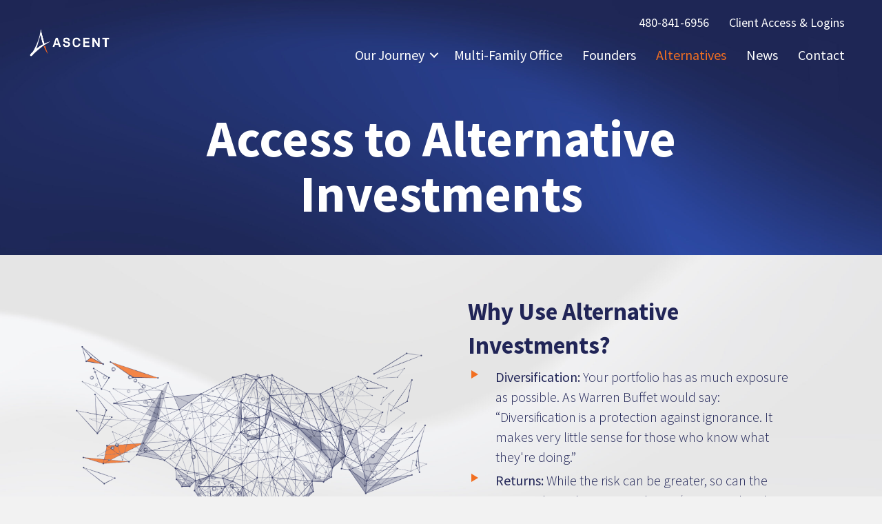

--- FILE ---
content_type: text/html; charset=UTF-8
request_url: https://myascent.net/alternatives/
body_size: 12705
content:
<!DOCTYPE html>
<html lang="en-US">
<head>
<meta charset="UTF-8" />
<meta name='viewport' content='width=device-width, initial-scale=1.0' />
<meta http-equiv='X-UA-Compatible' content='IE=edge' />
<link rel="profile" href="https://gmpg.org/xfn/11" />
<title>Alternatives &#8211; Ascent Capital Partners</title>
<meta name='robots' content='max-image-preview:large' />
	<style>img:is([sizes="auto" i], [sizes^="auto," i]) { contain-intrinsic-size: 3000px 1500px }</style>
	<link rel='dns-prefetch' href='//www.googletagmanager.com' />
<link rel='dns-prefetch' href='//fonts.googleapis.com' />
<link href='https://fonts.gstatic.com' crossorigin rel='preconnect' />
<link rel="alternate" type="application/rss+xml" title="Ascent Capital Partners &raquo; Feed" href="https://myascent.net/feed/" />
<link rel="alternate" type="application/rss+xml" title="Ascent Capital Partners &raquo; Comments Feed" href="https://myascent.net/comments/feed/" />
<link rel="preload" href="https://myascent.net/wp-content/plugins/bb-plugin/fonts/fontawesome/5.15.4/webfonts/fa-regular-400.woff2" as="font" type="font/woff2" crossorigin="anonymous">
<link rel="preload" href="https://myascent.net/wp-content/plugins/bb-plugin/fonts/fontawesome/5.15.4/webfonts/fa-solid-900.woff2" as="font" type="font/woff2" crossorigin="anonymous">
<script>
window._wpemojiSettings = {"baseUrl":"https:\/\/s.w.org\/images\/core\/emoji\/16.0.1\/72x72\/","ext":".png","svgUrl":"https:\/\/s.w.org\/images\/core\/emoji\/16.0.1\/svg\/","svgExt":".svg","source":{"concatemoji":"https:\/\/myascent.net\/wp-includes\/js\/wp-emoji-release.min.js?ver=6.8.3"}};
/*! This file is auto-generated */
!function(s,n){var o,i,e;function c(e){try{var t={supportTests:e,timestamp:(new Date).valueOf()};sessionStorage.setItem(o,JSON.stringify(t))}catch(e){}}function p(e,t,n){e.clearRect(0,0,e.canvas.width,e.canvas.height),e.fillText(t,0,0);var t=new Uint32Array(e.getImageData(0,0,e.canvas.width,e.canvas.height).data),a=(e.clearRect(0,0,e.canvas.width,e.canvas.height),e.fillText(n,0,0),new Uint32Array(e.getImageData(0,0,e.canvas.width,e.canvas.height).data));return t.every(function(e,t){return e===a[t]})}function u(e,t){e.clearRect(0,0,e.canvas.width,e.canvas.height),e.fillText(t,0,0);for(var n=e.getImageData(16,16,1,1),a=0;a<n.data.length;a++)if(0!==n.data[a])return!1;return!0}function f(e,t,n,a){switch(t){case"flag":return n(e,"\ud83c\udff3\ufe0f\u200d\u26a7\ufe0f","\ud83c\udff3\ufe0f\u200b\u26a7\ufe0f")?!1:!n(e,"\ud83c\udde8\ud83c\uddf6","\ud83c\udde8\u200b\ud83c\uddf6")&&!n(e,"\ud83c\udff4\udb40\udc67\udb40\udc62\udb40\udc65\udb40\udc6e\udb40\udc67\udb40\udc7f","\ud83c\udff4\u200b\udb40\udc67\u200b\udb40\udc62\u200b\udb40\udc65\u200b\udb40\udc6e\u200b\udb40\udc67\u200b\udb40\udc7f");case"emoji":return!a(e,"\ud83e\udedf")}return!1}function g(e,t,n,a){var r="undefined"!=typeof WorkerGlobalScope&&self instanceof WorkerGlobalScope?new OffscreenCanvas(300,150):s.createElement("canvas"),o=r.getContext("2d",{willReadFrequently:!0}),i=(o.textBaseline="top",o.font="600 32px Arial",{});return e.forEach(function(e){i[e]=t(o,e,n,a)}),i}function t(e){var t=s.createElement("script");t.src=e,t.defer=!0,s.head.appendChild(t)}"undefined"!=typeof Promise&&(o="wpEmojiSettingsSupports",i=["flag","emoji"],n.supports={everything:!0,everythingExceptFlag:!0},e=new Promise(function(e){s.addEventListener("DOMContentLoaded",e,{once:!0})}),new Promise(function(t){var n=function(){try{var e=JSON.parse(sessionStorage.getItem(o));if("object"==typeof e&&"number"==typeof e.timestamp&&(new Date).valueOf()<e.timestamp+604800&&"object"==typeof e.supportTests)return e.supportTests}catch(e){}return null}();if(!n){if("undefined"!=typeof Worker&&"undefined"!=typeof OffscreenCanvas&&"undefined"!=typeof URL&&URL.createObjectURL&&"undefined"!=typeof Blob)try{var e="postMessage("+g.toString()+"("+[JSON.stringify(i),f.toString(),p.toString(),u.toString()].join(",")+"));",a=new Blob([e],{type:"text/javascript"}),r=new Worker(URL.createObjectURL(a),{name:"wpTestEmojiSupports"});return void(r.onmessage=function(e){c(n=e.data),r.terminate(),t(n)})}catch(e){}c(n=g(i,f,p,u))}t(n)}).then(function(e){for(var t in e)n.supports[t]=e[t],n.supports.everything=n.supports.everything&&n.supports[t],"flag"!==t&&(n.supports.everythingExceptFlag=n.supports.everythingExceptFlag&&n.supports[t]);n.supports.everythingExceptFlag=n.supports.everythingExceptFlag&&!n.supports.flag,n.DOMReady=!1,n.readyCallback=function(){n.DOMReady=!0}}).then(function(){return e}).then(function(){var e;n.supports.everything||(n.readyCallback(),(e=n.source||{}).concatemoji?t(e.concatemoji):e.wpemoji&&e.twemoji&&(t(e.twemoji),t(e.wpemoji)))}))}((window,document),window._wpemojiSettings);
</script>
<style id='wp-emoji-styles-inline-css'>

	img.wp-smiley, img.emoji {
		display: inline !important;
		border: none !important;
		box-shadow: none !important;
		height: 1em !important;
		width: 1em !important;
		margin: 0 0.07em !important;
		vertical-align: -0.1em !important;
		background: none !important;
		padding: 0 !important;
	}
</style>
<link rel='stylesheet' id='wp-block-library-css' href='https://myascent.net/wp-includes/css/dist/block-library/style.min.css?ver=6.8.3' media='all' />
<style id='wp-block-library-theme-inline-css'>
.wp-block-audio :where(figcaption){color:#555;font-size:13px;text-align:center}.is-dark-theme .wp-block-audio :where(figcaption){color:#ffffffa6}.wp-block-audio{margin:0 0 1em}.wp-block-code{border:1px solid #ccc;border-radius:4px;font-family:Menlo,Consolas,monaco,monospace;padding:.8em 1em}.wp-block-embed :where(figcaption){color:#555;font-size:13px;text-align:center}.is-dark-theme .wp-block-embed :where(figcaption){color:#ffffffa6}.wp-block-embed{margin:0 0 1em}.blocks-gallery-caption{color:#555;font-size:13px;text-align:center}.is-dark-theme .blocks-gallery-caption{color:#ffffffa6}:root :where(.wp-block-image figcaption){color:#555;font-size:13px;text-align:center}.is-dark-theme :root :where(.wp-block-image figcaption){color:#ffffffa6}.wp-block-image{margin:0 0 1em}.wp-block-pullquote{border-bottom:4px solid;border-top:4px solid;color:currentColor;margin-bottom:1.75em}.wp-block-pullquote cite,.wp-block-pullquote footer,.wp-block-pullquote__citation{color:currentColor;font-size:.8125em;font-style:normal;text-transform:uppercase}.wp-block-quote{border-left:.25em solid;margin:0 0 1.75em;padding-left:1em}.wp-block-quote cite,.wp-block-quote footer{color:currentColor;font-size:.8125em;font-style:normal;position:relative}.wp-block-quote:where(.has-text-align-right){border-left:none;border-right:.25em solid;padding-left:0;padding-right:1em}.wp-block-quote:where(.has-text-align-center){border:none;padding-left:0}.wp-block-quote.is-large,.wp-block-quote.is-style-large,.wp-block-quote:where(.is-style-plain){border:none}.wp-block-search .wp-block-search__label{font-weight:700}.wp-block-search__button{border:1px solid #ccc;padding:.375em .625em}:where(.wp-block-group.has-background){padding:1.25em 2.375em}.wp-block-separator.has-css-opacity{opacity:.4}.wp-block-separator{border:none;border-bottom:2px solid;margin-left:auto;margin-right:auto}.wp-block-separator.has-alpha-channel-opacity{opacity:1}.wp-block-separator:not(.is-style-wide):not(.is-style-dots){width:100px}.wp-block-separator.has-background:not(.is-style-dots){border-bottom:none;height:1px}.wp-block-separator.has-background:not(.is-style-wide):not(.is-style-dots){height:2px}.wp-block-table{margin:0 0 1em}.wp-block-table td,.wp-block-table th{word-break:normal}.wp-block-table :where(figcaption){color:#555;font-size:13px;text-align:center}.is-dark-theme .wp-block-table :where(figcaption){color:#ffffffa6}.wp-block-video :where(figcaption){color:#555;font-size:13px;text-align:center}.is-dark-theme .wp-block-video :where(figcaption){color:#ffffffa6}.wp-block-video{margin:0 0 1em}:root :where(.wp-block-template-part.has-background){margin-bottom:0;margin-top:0;padding:1.25em 2.375em}
</style>
<style id='classic-theme-styles-inline-css'>
/*! This file is auto-generated */
.wp-block-button__link{color:#fff;background-color:#32373c;border-radius:9999px;box-shadow:none;text-decoration:none;padding:calc(.667em + 2px) calc(1.333em + 2px);font-size:1.125em}.wp-block-file__button{background:#32373c;color:#fff;text-decoration:none}
</style>
<style id='global-styles-inline-css'>
:root{--wp--preset--aspect-ratio--square: 1;--wp--preset--aspect-ratio--4-3: 4/3;--wp--preset--aspect-ratio--3-4: 3/4;--wp--preset--aspect-ratio--3-2: 3/2;--wp--preset--aspect-ratio--2-3: 2/3;--wp--preset--aspect-ratio--16-9: 16/9;--wp--preset--aspect-ratio--9-16: 9/16;--wp--preset--color--black: #000000;--wp--preset--color--cyan-bluish-gray: #abb8c3;--wp--preset--color--white: #ffffff;--wp--preset--color--pale-pink: #f78da7;--wp--preset--color--vivid-red: #cf2e2e;--wp--preset--color--luminous-vivid-orange: #ff6900;--wp--preset--color--luminous-vivid-amber: #fcb900;--wp--preset--color--light-green-cyan: #7bdcb5;--wp--preset--color--vivid-green-cyan: #00d084;--wp--preset--color--pale-cyan-blue: #8ed1fc;--wp--preset--color--vivid-cyan-blue: #0693e3;--wp--preset--color--vivid-purple: #9b51e0;--wp--preset--gradient--vivid-cyan-blue-to-vivid-purple: linear-gradient(135deg,rgba(6,147,227,1) 0%,rgb(155,81,224) 100%);--wp--preset--gradient--light-green-cyan-to-vivid-green-cyan: linear-gradient(135deg,rgb(122,220,180) 0%,rgb(0,208,130) 100%);--wp--preset--gradient--luminous-vivid-amber-to-luminous-vivid-orange: linear-gradient(135deg,rgba(252,185,0,1) 0%,rgba(255,105,0,1) 100%);--wp--preset--gradient--luminous-vivid-orange-to-vivid-red: linear-gradient(135deg,rgba(255,105,0,1) 0%,rgb(207,46,46) 100%);--wp--preset--gradient--very-light-gray-to-cyan-bluish-gray: linear-gradient(135deg,rgb(238,238,238) 0%,rgb(169,184,195) 100%);--wp--preset--gradient--cool-to-warm-spectrum: linear-gradient(135deg,rgb(74,234,220) 0%,rgb(151,120,209) 20%,rgb(207,42,186) 40%,rgb(238,44,130) 60%,rgb(251,105,98) 80%,rgb(254,248,76) 100%);--wp--preset--gradient--blush-light-purple: linear-gradient(135deg,rgb(255,206,236) 0%,rgb(152,150,240) 100%);--wp--preset--gradient--blush-bordeaux: linear-gradient(135deg,rgb(254,205,165) 0%,rgb(254,45,45) 50%,rgb(107,0,62) 100%);--wp--preset--gradient--luminous-dusk: linear-gradient(135deg,rgb(255,203,112) 0%,rgb(199,81,192) 50%,rgb(65,88,208) 100%);--wp--preset--gradient--pale-ocean: linear-gradient(135deg,rgb(255,245,203) 0%,rgb(182,227,212) 50%,rgb(51,167,181) 100%);--wp--preset--gradient--electric-grass: linear-gradient(135deg,rgb(202,248,128) 0%,rgb(113,206,126) 100%);--wp--preset--gradient--midnight: linear-gradient(135deg,rgb(2,3,129) 0%,rgb(40,116,252) 100%);--wp--preset--font-size--small: 13px;--wp--preset--font-size--medium: 20px;--wp--preset--font-size--large: 36px;--wp--preset--font-size--x-large: 42px;--wp--preset--spacing--20: 0.44rem;--wp--preset--spacing--30: 0.67rem;--wp--preset--spacing--40: 1rem;--wp--preset--spacing--50: 1.5rem;--wp--preset--spacing--60: 2.25rem;--wp--preset--spacing--70: 3.38rem;--wp--preset--spacing--80: 5.06rem;--wp--preset--shadow--natural: 6px 6px 9px rgba(0, 0, 0, 0.2);--wp--preset--shadow--deep: 12px 12px 50px rgba(0, 0, 0, 0.4);--wp--preset--shadow--sharp: 6px 6px 0px rgba(0, 0, 0, 0.2);--wp--preset--shadow--outlined: 6px 6px 0px -3px rgba(255, 255, 255, 1), 6px 6px rgba(0, 0, 0, 1);--wp--preset--shadow--crisp: 6px 6px 0px rgba(0, 0, 0, 1);}:where(.is-layout-flex){gap: 0.5em;}:where(.is-layout-grid){gap: 0.5em;}body .is-layout-flex{display: flex;}.is-layout-flex{flex-wrap: wrap;align-items: center;}.is-layout-flex > :is(*, div){margin: 0;}body .is-layout-grid{display: grid;}.is-layout-grid > :is(*, div){margin: 0;}:where(.wp-block-columns.is-layout-flex){gap: 2em;}:where(.wp-block-columns.is-layout-grid){gap: 2em;}:where(.wp-block-post-template.is-layout-flex){gap: 1.25em;}:where(.wp-block-post-template.is-layout-grid){gap: 1.25em;}.has-black-color{color: var(--wp--preset--color--black) !important;}.has-cyan-bluish-gray-color{color: var(--wp--preset--color--cyan-bluish-gray) !important;}.has-white-color{color: var(--wp--preset--color--white) !important;}.has-pale-pink-color{color: var(--wp--preset--color--pale-pink) !important;}.has-vivid-red-color{color: var(--wp--preset--color--vivid-red) !important;}.has-luminous-vivid-orange-color{color: var(--wp--preset--color--luminous-vivid-orange) !important;}.has-luminous-vivid-amber-color{color: var(--wp--preset--color--luminous-vivid-amber) !important;}.has-light-green-cyan-color{color: var(--wp--preset--color--light-green-cyan) !important;}.has-vivid-green-cyan-color{color: var(--wp--preset--color--vivid-green-cyan) !important;}.has-pale-cyan-blue-color{color: var(--wp--preset--color--pale-cyan-blue) !important;}.has-vivid-cyan-blue-color{color: var(--wp--preset--color--vivid-cyan-blue) !important;}.has-vivid-purple-color{color: var(--wp--preset--color--vivid-purple) !important;}.has-black-background-color{background-color: var(--wp--preset--color--black) !important;}.has-cyan-bluish-gray-background-color{background-color: var(--wp--preset--color--cyan-bluish-gray) !important;}.has-white-background-color{background-color: var(--wp--preset--color--white) !important;}.has-pale-pink-background-color{background-color: var(--wp--preset--color--pale-pink) !important;}.has-vivid-red-background-color{background-color: var(--wp--preset--color--vivid-red) !important;}.has-luminous-vivid-orange-background-color{background-color: var(--wp--preset--color--luminous-vivid-orange) !important;}.has-luminous-vivid-amber-background-color{background-color: var(--wp--preset--color--luminous-vivid-amber) !important;}.has-light-green-cyan-background-color{background-color: var(--wp--preset--color--light-green-cyan) !important;}.has-vivid-green-cyan-background-color{background-color: var(--wp--preset--color--vivid-green-cyan) !important;}.has-pale-cyan-blue-background-color{background-color: var(--wp--preset--color--pale-cyan-blue) !important;}.has-vivid-cyan-blue-background-color{background-color: var(--wp--preset--color--vivid-cyan-blue) !important;}.has-vivid-purple-background-color{background-color: var(--wp--preset--color--vivid-purple) !important;}.has-black-border-color{border-color: var(--wp--preset--color--black) !important;}.has-cyan-bluish-gray-border-color{border-color: var(--wp--preset--color--cyan-bluish-gray) !important;}.has-white-border-color{border-color: var(--wp--preset--color--white) !important;}.has-pale-pink-border-color{border-color: var(--wp--preset--color--pale-pink) !important;}.has-vivid-red-border-color{border-color: var(--wp--preset--color--vivid-red) !important;}.has-luminous-vivid-orange-border-color{border-color: var(--wp--preset--color--luminous-vivid-orange) !important;}.has-luminous-vivid-amber-border-color{border-color: var(--wp--preset--color--luminous-vivid-amber) !important;}.has-light-green-cyan-border-color{border-color: var(--wp--preset--color--light-green-cyan) !important;}.has-vivid-green-cyan-border-color{border-color: var(--wp--preset--color--vivid-green-cyan) !important;}.has-pale-cyan-blue-border-color{border-color: var(--wp--preset--color--pale-cyan-blue) !important;}.has-vivid-cyan-blue-border-color{border-color: var(--wp--preset--color--vivid-cyan-blue) !important;}.has-vivid-purple-border-color{border-color: var(--wp--preset--color--vivid-purple) !important;}.has-vivid-cyan-blue-to-vivid-purple-gradient-background{background: var(--wp--preset--gradient--vivid-cyan-blue-to-vivid-purple) !important;}.has-light-green-cyan-to-vivid-green-cyan-gradient-background{background: var(--wp--preset--gradient--light-green-cyan-to-vivid-green-cyan) !important;}.has-luminous-vivid-amber-to-luminous-vivid-orange-gradient-background{background: var(--wp--preset--gradient--luminous-vivid-amber-to-luminous-vivid-orange) !important;}.has-luminous-vivid-orange-to-vivid-red-gradient-background{background: var(--wp--preset--gradient--luminous-vivid-orange-to-vivid-red) !important;}.has-very-light-gray-to-cyan-bluish-gray-gradient-background{background: var(--wp--preset--gradient--very-light-gray-to-cyan-bluish-gray) !important;}.has-cool-to-warm-spectrum-gradient-background{background: var(--wp--preset--gradient--cool-to-warm-spectrum) !important;}.has-blush-light-purple-gradient-background{background: var(--wp--preset--gradient--blush-light-purple) !important;}.has-blush-bordeaux-gradient-background{background: var(--wp--preset--gradient--blush-bordeaux) !important;}.has-luminous-dusk-gradient-background{background: var(--wp--preset--gradient--luminous-dusk) !important;}.has-pale-ocean-gradient-background{background: var(--wp--preset--gradient--pale-ocean) !important;}.has-electric-grass-gradient-background{background: var(--wp--preset--gradient--electric-grass) !important;}.has-midnight-gradient-background{background: var(--wp--preset--gradient--midnight) !important;}.has-small-font-size{font-size: var(--wp--preset--font-size--small) !important;}.has-medium-font-size{font-size: var(--wp--preset--font-size--medium) !important;}.has-large-font-size{font-size: var(--wp--preset--font-size--large) !important;}.has-x-large-font-size{font-size: var(--wp--preset--font-size--x-large) !important;}
:where(.wp-block-post-template.is-layout-flex){gap: 1.25em;}:where(.wp-block-post-template.is-layout-grid){gap: 1.25em;}
:where(.wp-block-columns.is-layout-flex){gap: 2em;}:where(.wp-block-columns.is-layout-grid){gap: 2em;}
:root :where(.wp-block-pullquote){font-size: 1.5em;line-height: 1.6;}
</style>
<link rel='stylesheet' id='font-awesome-5-css' href='https://myascent.net/wp-content/plugins/bb-plugin/fonts/fontawesome/5.15.4/css/all.min.css?ver=2.7.4.2' media='all' />
<link rel='stylesheet' id='ultimate-icons-css' href='https://myascent.net/wp-content/uploads/bb-plugin/icons/ultimate-icons/style.css?ver=2.7.4.2' media='all' />
<link rel='stylesheet' id='dashicons-css' href='https://myascent.net/wp-includes/css/dashicons.min.css?ver=6.8.3' media='all' />
<link rel='stylesheet' id='uabb-animate-css' href='https://myascent.net/wp-content/plugins/bb-ultimate-addon/modules/info-list/css/animate.css' media='all' />
<link rel='stylesheet' id='fl-builder-layout-250-css' href='https://myascent.net/wp-content/uploads/bb-plugin/cache/250-layout.css?ver=fcbb6e00886b7cb0e3fbff2b5fbf7d97' media='all' />
<link rel='stylesheet' id='wp-components-css' href='https://myascent.net/wp-includes/css/dist/components/style.min.css?ver=6.8.3' media='all' />
<link rel='stylesheet' id='godaddy-styles-css' href='https://myascent.net/wp-content/mu-plugins/vendor/wpex/godaddy-launch/includes/Dependencies/GoDaddy/Styles/build/latest.css?ver=2.0.2' media='all' />
<link rel='stylesheet' id='fl-builder-layout-bundle-29e80051b31cd7c50ffb69e0848d9289-css' href='https://myascent.net/wp-content/uploads/bb-plugin/cache/29e80051b31cd7c50ffb69e0848d9289-layout-bundle.css?ver=2.7.4.2-1.4.5' media='all' />
<link rel='stylesheet' id='jquery-magnificpopup-css' href='https://myascent.net/wp-content/plugins/bb-plugin/css/jquery.magnificpopup.min.css?ver=2.7.4.2' media='all' />
<link rel='stylesheet' id='base-css' href='https://myascent.net/wp-content/themes/bb-theme/css/base.min.css?ver=1.7.13' media='all' />
<link rel='stylesheet' id='fl-automator-skin-css' href='https://myascent.net/wp-content/uploads/bb-theme/skin-67acb5191f708.css?ver=1.7.13' media='all' />
<link rel='stylesheet' id='fl-child-theme-css' href='https://myascent.net/wp-content/themes/bb-theme-child/style.css?ver=6.8.3' media='all' />
<link rel='stylesheet' id='fl-builder-google-fonts-d629497b6904d12a37f80bc91f00dd29-css' href='//fonts.googleapis.com/css?family=Source+Sans+Pro%3A200%2C700%2C400%2C300&#038;ver=6.8.3' media='all' />
<script src="https://myascent.net/wp-includes/js/jquery/jquery.min.js?ver=3.7.1" id="jquery-core-js"></script>
<script src="https://myascent.net/wp-includes/js/jquery/jquery-migrate.min.js?ver=3.4.1" id="jquery-migrate-js"></script>

<!-- Google tag (gtag.js) snippet added by Site Kit -->
<!-- Google Analytics snippet added by Site Kit -->
<script src="https://www.googletagmanager.com/gtag/js?id=GT-5NRB329N" id="google_gtagjs-js" async></script>
<script id="google_gtagjs-js-after">
window.dataLayer = window.dataLayer || [];function gtag(){dataLayer.push(arguments);}
gtag("set","linker",{"domains":["myascent.net"]});
gtag("js", new Date());
gtag("set", "developer_id.dZTNiMT", true);
gtag("config", "GT-5NRB329N");
 window._googlesitekit = window._googlesitekit || {}; window._googlesitekit.throttledEvents = []; window._googlesitekit.gtagEvent = (name, data) => { var key = JSON.stringify( { name, data } ); if ( !! window._googlesitekit.throttledEvents[ key ] ) { return; } window._googlesitekit.throttledEvents[ key ] = true; setTimeout( () => { delete window._googlesitekit.throttledEvents[ key ]; }, 5 ); gtag( "event", name, { ...data, event_source: "site-kit" } ); };
</script>
<link rel="https://api.w.org/" href="https://myascent.net/wp-json/" /><link rel="alternate" title="JSON" type="application/json" href="https://myascent.net/wp-json/wp/v2/pages/250" /><link rel="EditURI" type="application/rsd+xml" title="RSD" href="https://myascent.net/xmlrpc.php?rsd" />
<link rel="canonical" href="https://myascent.net/alternatives/" />
<link rel='shortlink' href='https://myascent.net/?p=250' />
<link rel="alternate" title="oEmbed (JSON)" type="application/json+oembed" href="https://myascent.net/wp-json/oembed/1.0/embed?url=https%3A%2F%2Fmyascent.net%2Falternatives%2F" />
<link rel="alternate" title="oEmbed (XML)" type="text/xml+oembed" href="https://myascent.net/wp-json/oembed/1.0/embed?url=https%3A%2F%2Fmyascent.net%2Falternatives%2F&#038;format=xml" />
<meta name="generator" content="Site Kit by Google 1.170.0" /><style>.recentcomments a{display:inline !important;padding:0 !important;margin:0 !important;}</style><link rel="icon" href="https://myascent.net/wp-content/uploads/2021/10/cropped-smallicon-32x32.png" sizes="32x32" />
<link rel="icon" href="https://myascent.net/wp-content/uploads/2021/10/cropped-smallicon-192x192.png" sizes="192x192" />
<link rel="apple-touch-icon" href="https://myascent.net/wp-content/uploads/2021/10/cropped-smallicon-180x180.png" />
<meta name="msapplication-TileImage" content="https://myascent.net/wp-content/uploads/2021/10/cropped-smallicon-270x270.png" />
		<style id="wp-custom-css">
			.fl-icon {
display: table-cell;
vertical-align: top;
}

.wpforms-container.wpf-center {
     margin: 0 auto !important;
     max-width: 1500px;
}
/* This styles the form elements only */
ul.new-style {
    text-align: center;
    list-style-position: inside;
}
		</style>
		</head>
<body class="wp-singular page-template-default page page-id-250 wp-theme-bb-theme wp-child-theme-bb-theme-child fl-builder fl-theme-builder-header fl-theme-builder-header-header fl-theme-builder-footer fl-theme-builder-footer-footer fl-framework-base fl-preset-default fl-full-width fl-search-active" itemscope="itemscope" itemtype="https://schema.org/WebPage">
<a aria-label="Skip to content" class="fl-screen-reader-text" href="#fl-main-content">Skip to content</a><div class="fl-page">
	<header class="fl-builder-content fl-builder-content-142 fl-builder-global-templates-locked" data-post-id="142" data-type="header" data-sticky="0" data-sticky-on="" data-sticky-breakpoint="medium" data-shrink="0" data-overlay="1" data-overlay-bg="transparent" data-shrink-image-height="50px" role="banner" itemscope="itemscope" itemtype="http://schema.org/WPHeader"><div class="fl-row fl-row-full-width fl-row-bg-color fl-node-60724d4758fca fl-row-default-height fl-row-align-center" data-node="60724d4758fca">
	<div class="fl-row-content-wrap">
								<div class="fl-row-content fl-row-full-width fl-node-content">
		
<div class="fl-col-group fl-node-60724d4758fd2 fl-col-group-equal-height fl-col-group-align-center fl-col-group-custom-width" data-node="60724d4758fd2">
			<div class="fl-col fl-node-60724d4758fd4 fl-col-small fl-col-small-custom-width" data-node="60724d4758fd4">
	<div class="fl-col-content fl-node-content"><div class="fl-module fl-module-photo fl-node-60724d9ee8c78" data-node="60724d9ee8c78">
	<div class="fl-module-content fl-node-content">
		<div class="fl-photo fl-photo-align-center" itemscope itemtype="https://schema.org/ImageObject">
	<div class="fl-photo-content fl-photo-img-png">
				<a href="https://myascent.net/home/" target="_self" itemprop="url">
				<img loading="lazy" decoding="async" class="fl-photo-img wp-image-145 size-full" src="https://myascent.net/wp-content/uploads/2021/04/Ascent-Logo-White@3x.png" alt="Ascent Logo White@3x" itemprop="image" height="351" width="944" title="Ascent Logo White@3x"  data-no-lazy="1" srcset="https://myascent.net/wp-content/uploads/2021/04/Ascent-Logo-White@3x.png 944w, https://myascent.net/wp-content/uploads/2021/04/Ascent-Logo-White@3x-300x112.png 300w, https://myascent.net/wp-content/uploads/2021/04/Ascent-Logo-White@3x-768x286.png 768w" sizes="auto, (max-width: 944px) 100vw, 944px" />
				</a>
					</div>
	</div>
	</div>
</div>
</div>
</div>
			<div class="fl-col fl-node-60724d4758fd5 fl-col-small-custom-width" data-node="60724d4758fd5">
	<div class="fl-col-content fl-node-content"><div class="fl-module fl-module-menu fl-node-61409ae876605" data-node="61409ae876605">
	<div class="fl-module-content fl-node-content">
		<div class="fl-menu fl-menu-responsive-toggle-mobile fl-menu-responsive-flyout-push-opacity fl-flyout-right">
	<button class="fl-menu-mobile-toggle text"><span class="fl-menu-mobile-toggle-label" aria-label="Client Logins">Client Logins</span></button>	<div class="fl-clear"></div>
	<nav aria-label="Client Logins" itemscope="itemscope" itemtype="https://schema.org/SiteNavigationElement"><ul id="menu-client-logins" class="menu fl-menu-horizontal fl-toggle-none"><li id="menu-item-586" class="menu-item menu-item-type-custom menu-item-object-custom"><a href="tel:480-841-6956">480-841-6956</a></li><li id="menu-item-587" class="menu-item menu-item-type-custom menu-item-object-custom menu-item-has-children fl-has-submenu"><div class="fl-has-submenu-container"><a>Client Access &#038; Logins</a><span class="fl-menu-toggle"></span></div><ul class="sub-menu">	<li id="menu-item-588" class="menu-item menu-item-type-custom menu-item-object-custom"><a href="https://www.advisorclient.com/login">My Accounts</a></li>	<li id="menu-item-589" class="menu-item menu-item-type-custom menu-item-object-custom"><a href="https://www.moneyguidepro.com/ifa/Guests.aspx?gst=72522EE35B26512F7569B6F5CA31B283493CC9D779184A7FDF916FF7EB51D773">My Financial Plan</a></li>	<li id="menu-item-590" class="menu-item menu-item-type-custom menu-item-object-custom"><a href="https://login.bdreporting.com/Auth/Amplify/3676/SignIn">My Performance</a></li></ul></li></ul></nav></div>
	</div>
</div>
<div class="fl-module fl-module-menu fl-node-6112ed2f87d46" data-node="6112ed2f87d46">
	<div class="fl-module-content fl-node-content">
		<div class="fl-menu fl-menu-responsive-toggle-mobile fl-menu-responsive-flyout-overlay fl-flyout-right">
	<button class="fl-menu-mobile-toggle hamburger" aria-label="Menu"><span class="fl-menu-icon svg-container"><svg version="1.1" class="hamburger-menu" xmlns="http://www.w3.org/2000/svg" xmlns:xlink="http://www.w3.org/1999/xlink" viewBox="0 0 512 512">
<rect class="fl-hamburger-menu-top" width="512" height="102"/>
<rect class="fl-hamburger-menu-middle" y="205" width="512" height="102"/>
<rect class="fl-hamburger-menu-bottom" y="410" width="512" height="102"/>
</svg>
</span></button>	<div class="fl-clear"></div>
	<nav aria-label="Menu" itemscope="itemscope" itemtype="https://schema.org/SiteNavigationElement"><ul id="menu-main-menu" class="menu fl-menu-horizontal fl-toggle-arrows"><li id="menu-item-279" class="menu-item menu-item-type-post_type menu-item-object-page menu-item-has-children fl-has-submenu"><div class="fl-has-submenu-container"><a href="https://myascent.net/our-journey/">Our Journey</a><span class="fl-menu-toggle"></span></div><ul class="sub-menu">	<li id="menu-item-1011" class="menu-item menu-item-type-post_type menu-item-object-page"><a href="https://myascent.net/ascent-capital-team/">Our Team</a></li></ul></li><li id="menu-item-278" class="menu-item menu-item-type-post_type menu-item-object-page"><a href="https://myascent.net/multi-family-office/">Multi-Family Office</a></li><li id="menu-item-1021" class="menu-item menu-item-type-post_type menu-item-object-page"><a href="https://myascent.net/founders/">Founders</a></li><li id="menu-item-275" class="menu-item menu-item-type-post_type menu-item-object-page current-menu-item page_item page-item-250 current_page_item"><a href="https://myascent.net/alternatives/">Alternatives</a></li><li id="menu-item-1029" class="menu-item menu-item-type-post_type menu-item-object-page"><a href="https://myascent.net/financial-investment-news/">News</a></li><li id="menu-item-273" class="menu-item menu-item-type-post_type menu-item-object-page"><a href="https://myascent.net/contact/">Contact</a></li></ul></nav></div>
	</div>
</div>
</div>
</div>
	</div>
		</div>
	</div>
</div>
</header><div class="uabb-js-breakpoint" style="display: none;"></div>	<div id="fl-main-content" class="fl-page-content" itemprop="mainContentOfPage" role="main">

		
<div class="fl-content-full container">
	<div class="row">
		<div class="fl-content col-md-12">
			<article class="fl-post post-250 page type-page status-publish hentry" id="fl-post-250" itemscope="itemscope" itemtype="https://schema.org/CreativeWork">

			<div class="fl-post-content clearfix" itemprop="text">
		<div class="fl-builder-content fl-builder-content-250 fl-builder-content-primary fl-builder-global-templates-locked" data-post-id="250"><div id="impact" class="fl-row fl-row-full-width fl-row-bg-parallax fl-node-611c3ab716ab0 fl-row-custom-height fl-row-align-center" data-node="611c3ab716ab0" data-parallax-speed="2" data-parallax-image="https://myascent.net/wp-content/uploads/2021/09/Background-4@1.5x-100-1-scaled.jpg">
	<div class="fl-row-content-wrap">
								<div class="fl-row-content fl-row-fixed-width fl-node-content">
		
<div class="fl-col-group fl-node-611c3ab716aa8" data-node="611c3ab716aa8">
			<div class="fl-col fl-node-611c3ab716aaf" data-node="611c3ab716aaf">
	<div class="fl-col-content fl-node-content"></div>
</div>
	</div>

<div class="fl-col-group fl-node-611c3ab716aa4" data-node="611c3ab716aa4">
			<div class="fl-col fl-node-611c3ab716aaa" data-node="611c3ab716aaa">
	<div class="fl-col-content fl-node-content"><div class="fl-module fl-module-info-box fl-node-611c3ab716aae" data-node="611c3ab716aae">
	<div class="fl-module-content fl-node-content">
		<div class="uabb-module-content uabb-infobox infobox-center infobox-responsive-left ">
	<div class="uabb-infobox-left-right-wrap">
	<div class="uabb-infobox-content"> 
			<div class='uabb-infobox-title-wrap'><h3 class="uabb-infobox-title">Access to Alternative <br> Investments</h3></div>		</div>	</div>
</div>
	</div>
</div>
</div>
</div>
	</div>
		</div>
	</div>
</div>
<div class="fl-row fl-row-full-width fl-row-bg-parallax fl-node-611c44586f955 fl-row-default-height fl-row-align-center" data-node="611c44586f955" data-parallax-speed="2" data-parallax-image="https://myascent.net/wp-content/uploads/2021/09/White-Background2@1.5x-100-scaled.jpg">
	<div class="fl-row-content-wrap">
								<div class="fl-row-content fl-row-full-width fl-node-content">
		
<div class="fl-col-group fl-node-611c44588460e" data-node="611c44588460e">
			<div class="fl-col fl-node-611c4bbbdeafc fl-col-small" data-node="611c4bbbdeafc">
	<div class="fl-col-content fl-node-content"><div class="fl-module fl-module-photo fl-node-612ec19971931 fl-animation fl-fade-left" data-node="612ec19971931" data-animation-delay="0" data-animation-duration="1">
	<div class="fl-module-content fl-node-content">
		<div class="fl-photo fl-photo-align-center" itemscope itemtype="https://schema.org/ImageObject">
	<div class="fl-photo-content fl-photo-img-png">
				<img fetchpriority="high" decoding="async" class="fl-photo-img wp-image-469 size-full" src="https://myascent.net/wp-content/uploads/2021/08/Handshake-1.png" alt="Handshake" itemprop="image" height="777" width="1557" title="Handshake" srcset="https://myascent.net/wp-content/uploads/2021/08/Handshake-1.png 1557w, https://myascent.net/wp-content/uploads/2021/08/Handshake-1-300x150.png 300w, https://myascent.net/wp-content/uploads/2021/08/Handshake-1-1024x511.png 1024w, https://myascent.net/wp-content/uploads/2021/08/Handshake-1-768x383.png 768w, https://myascent.net/wp-content/uploads/2021/08/Handshake-1-1536x767.png 1536w" sizes="(max-width: 1557px) 100vw, 1557px" />
					</div>
	</div>
	</div>
</div>
</div>
</div>
			<div class="fl-col fl-node-611c445884776 fl-col-small" data-node="611c445884776">
	<div class="fl-col-content fl-node-content"><div class="fl-module fl-module-heading fl-node-61520d7dbe2a1 fl-animation fl-fade-in" data-node="61520d7dbe2a1" data-animation-delay="0" data-animation-duration="2">
	<div class="fl-module-content fl-node-content">
		<h2 class="fl-heading">
		<span class="fl-heading-text">Why Use Alternative Investments?</span>
	</h2>
	</div>
</div>
<div class="fl-module fl-module-info-list fl-node-61520d989997c fl-animation fl-fade-in" data-node="61520d989997c" data-animation-delay="0" data-animation-duration="2">
	<div class="fl-module-content fl-node-content">
		
<div class="uabb-module-content uabb-info-list">
	<ul class="uabb-info-list-wrapper uabb-info-list-left">
		<li class="uabb-info-list-item info-list-item-dynamic0"><div class="uabb-info-list-content-wrapper fl-clearfix uabb-info-list-left"><div class="uabb-info-list-icon info-list-icon-dynamic0"><div class="uabb-module-content uabb-imgicon-wrap">				<span class="uabb-icon-wrap">
			<span class="uabb-icon">
				<i class="dashicons dashicons-before dashicons-controls-play"></i>
			</span>
		</span>
	
		</div></div><div class="uabb-info-list-content uabb-info-list-left info-list-content-dynamic0"><h3 class="uabb-info-list-title"></h3 ><div class="uabb-info-list-description uabb-text-editor info-list-description-dynamic0"><p><span style="font-weight: 400;">Diversification:</span> Your portfolio has as much exposure as possible. As Warren Buffet would say: “Diversification is a protection against ignorance. It makes very little sense for those who know what they're doing.”</p>
</div></div></div><div class="uabb-info-list-connector uabb-info-list-left"></div></li><li class="uabb-info-list-item info-list-item-dynamic1"><div class="uabb-info-list-content-wrapper fl-clearfix uabb-info-list-left"><div class="uabb-info-list-icon info-list-icon-dynamic1"><div class="uabb-module-content uabb-imgicon-wrap">				<span class="uabb-icon-wrap">
			<span class="uabb-icon">
				<i class="dashicons dashicons-before dashicons-controls-play"></i>
			</span>
		</span>
	
		</div></div><div class="uabb-info-list-content uabb-info-list-left info-list-content-dynamic1"><h3 class="uabb-info-list-title"></h3 ><div class="uabb-info-list-description uabb-text-editor info-list-description-dynamic1"><p><span style="font-weight: 400;">Returns: </span>While the risk can be greater, so can the potential upside. Less regulation (compared to the public markets) means more opportunity.</p></div></div></div><div class="uabb-info-list-connector uabb-info-list-left"></div></li><li class="uabb-info-list-item info-list-item-dynamic2"><div class="uabb-info-list-content-wrapper fl-clearfix uabb-info-list-left"><div class="uabb-info-list-icon info-list-icon-dynamic2"><div class="uabb-module-content uabb-imgicon-wrap">				<span class="uabb-icon-wrap">
			<span class="uabb-icon">
				<i class="dashicons dashicons-before dashicons-controls-play"></i>
			</span>
		</span>
	
		</div></div><div class="uabb-info-list-content uabb-info-list-left info-list-content-dynamic2"><h3 class="uabb-info-list-title"></h3 ><div class="uabb-info-list-description uabb-text-editor info-list-description-dynamic2"><p><span style="font-weight: 400;">Long-term Outlook: </span>Alternative investments are designed for the investor with a long runway, willing to wait with illiquidity for market-beating (or even exponential) returns. This is often called the “illiquidity premium.”</p>
</div></div></div><div class="uabb-info-list-connector uabb-info-list-left"></div></li><li class="uabb-info-list-item info-list-item-dynamic3"><div class="uabb-info-list-content-wrapper fl-clearfix uabb-info-list-left"><div class="uabb-info-list-icon info-list-icon-dynamic3"><div class="uabb-module-content uabb-imgicon-wrap">				<span class="uabb-icon-wrap">
			<span class="uabb-icon">
				<i class="dashicons dashicons-before dashicons-controls-play"></i>
			</span>
		</span>
	
		</div></div><div class="uabb-info-list-content uabb-info-list-left info-list-content-dynamic3"><h3 class="uabb-info-list-title"></h3 ><div class="uabb-info-list-description uabb-text-editor info-list-description-dynamic3"><p><span style="font-weight: 400;">Lower Volatility: </span>Alternative investments are uncorrelated to the overall market—which often means mitigating the volatility of standard investments (like stocks).</p>
</div></div></div><div class="uabb-info-list-connector uabb-info-list-left"></div></li>	</ul>
</div>
	</div>
</div>
</div>
</div>
	</div>
		</div>
	</div>
</div>
<div class="fl-row fl-row-full-width fl-row-bg-none fl-node-611c440b759e5 fl-row-full-height fl-row-align-center" data-node="611c440b759e5">
	<div class="fl-row-content-wrap">
								<div class="fl-row-content fl-row-full-width fl-node-content">
		
<div class="fl-col-group fl-node-611c440b866e9" data-node="611c440b866e9">
			<div class="fl-col fl-node-611c440b86864 fl-col-has-cols" data-node="611c440b86864">
	<div class="fl-col-content fl-node-content"><div class="fl-module fl-module-info-box fl-node-611c4413e44df" data-node="611c4413e44df">
	<div class="fl-module-content fl-node-content">
		<div class="uabb-module-content uabb-infobox infobox-center infobox-responsive-center ">
	<div class="uabb-infobox-left-right-wrap">
	<div class="uabb-infobox-content"> 
			<div class='uabb-infobox-title-wrap'><h3 class="uabb-infobox-title">Types of Alternative Investments</h3></div>		</div>	</div>
</div>
	</div>
</div>

<div class="fl-col-group fl-node-61521418bcd72 fl-col-group-nested" data-node="61521418bcd72">
			<div class="fl-col fl-node-61521418bcf16 fl-col-small" data-node="61521418bcf16">
	<div class="fl-col-content fl-node-content"><div class="fl-module fl-module-info-box fl-node-611c46c8e50e2 fl-animation fl-fade-in" data-node="611c46c8e50e2" data-animation-delay="0" data-animation-duration="2">
	<div class="fl-module-content fl-node-content">
		<div class="uabb-module-content uabb-infobox infobox-center infobox-responsive-center infobox-has-icon infobox-icon-above-title ">
	<div class="uabb-infobox-left-right-wrap">
	<div class="uabb-infobox-content"> 
			<div class="uabb-module-content uabb-imgicon-wrap">				<span class="uabb-icon-wrap">
			<span class="uabb-icon">
				<i class="fas fa-house-user"></i>
			</span>
		</span>
	
		</div><div class='uabb-infobox-title-wrap'><h3 class="uabb-infobox-title">Tangible (Hard) <br />Real Assets</h3></div><div class="uabb-infobox-separator"><div class="uabb-module-content uabb-separator-parent">
	<div class="uabb-separator"></div>
</div>
</div>			<div class="uabb-infobox-text-wrap">
				<div class="uabb-infobox-text uabb-text-editor"><p>Tangible (or hard) assets, like real estate, commodities, and precious metals, possess inherent value, regardless of the market. They tend to protect against inflation, as their value is largely uncorrelated to standard market forces. </p>
</div>			</div> 
						</div>	</div>
</div>
	</div>
</div>
</div>
</div>
			<div class="fl-col fl-node-61521418bcf1c fl-col-small" data-node="61521418bcf1c">
	<div class="fl-col-content fl-node-content"><div class="fl-module fl-module-info-box fl-node-611c46d15db80 fl-animation fl-fade-in" data-node="611c46d15db80" data-animation-delay="1" data-animation-duration="2">
	<div class="fl-module-content fl-node-content">
		<div class="uabb-module-content uabb-infobox infobox-center infobox-responsive-center infobox-has-icon infobox-icon-above-title ">
	<div class="uabb-infobox-left-right-wrap">
	<div class="uabb-infobox-content"> 
			<div class="uabb-module-content uabb-imgicon-wrap">				<span class="uabb-icon-wrap">
			<span class="uabb-icon">
				<i class="fas fa-donate"></i>
			</span>
		</span>
	
		</div><div class='uabb-infobox-title-wrap'><h3 class="uabb-infobox-title">Private Equity and Pre-IPO</h3></div><div class="uabb-infobox-separator"><div class="uabb-module-content uabb-separator-parent">
	<div class="uabb-separator"></div>
</div>
</div>			<div class="uabb-infobox-text-wrap">
				<div class="uabb-infobox-text uabb-text-editor"><p>There are over 5.7 million firms in the USA with employees, but less than one percent are public. The ability to invest in private and pre-IPO companies unlocks the ability to create real value on a global stage.</p>
</div>			</div> 
						</div>	</div>
</div>
	</div>
</div>
</div>
</div>
			<div class="fl-col fl-node-61521418bcf1f fl-col-small" data-node="61521418bcf1f">
	<div class="fl-col-content fl-node-content"><div class="fl-module fl-module-info-box fl-node-6152357caafce fl-animation fl-fade-in" data-node="6152357caafce" data-animation-delay="1" data-animation-duration="2">
	<div class="fl-module-content fl-node-content">
		<div class="uabb-module-content uabb-infobox infobox-center infobox-responsive-center infobox-has-icon infobox-icon-above-title ">
	<div class="uabb-infobox-left-right-wrap">
	<div class="uabb-infobox-content"> 
			<div class="uabb-module-content uabb-imgicon-wrap">				<span class="uabb-icon-wrap">
			<span class="uabb-icon">
				<i class="fas fa-user-lock"></i>
			</span>
		</span>
	
		</div><div class='uabb-infobox-title-wrap'><h3 class="uabb-infobox-title">Hedge Strategies</h3></div><div class="uabb-infobox-separator"><div class="uabb-module-content uabb-separator-parent">
	<div class="uabb-separator"></div>
</div>
</div>			<div class="uabb-infobox-text-wrap">
				<div class="uabb-infobox-text uabb-text-editor"><p>Downside protection is essential when investing in both stocks and alternative investments. Protecting against black swan events (like a pandemic or housing crisis) can salvage a situation that could otherwise lead to double-digit losses. </p>
</div>			</div> 
						</div>	</div>
</div>
	</div>
</div>
</div>
</div>
	</div>
<div class="fl-module fl-module-photo fl-node-611c4439e7550 fl-animation fl-slide-in-up" data-node="611c4439e7550" data-animation-delay="0" data-animation-duration="1">
	<div class="fl-module-content fl-node-content">
		<div class="fl-photo fl-photo-align-center" itemscope itemtype="https://schema.org/ImageObject">
	<div class="fl-photo-content fl-photo-img-png">
				<img loading="lazy" decoding="async" class="fl-photo-img wp-image-680 size-full" src="https://myascent.net/wp-content/uploads/2021/09/Pie-Chart.png" alt="Pie Chart" itemprop="image" height="2250" width="2164" title="Pie Chart" srcset="https://myascent.net/wp-content/uploads/2021/09/Pie-Chart.png 2164w, https://myascent.net/wp-content/uploads/2021/09/Pie-Chart-289x300.png 289w, https://myascent.net/wp-content/uploads/2021/09/Pie-Chart-985x1024.png 985w, https://myascent.net/wp-content/uploads/2021/09/Pie-Chart-768x799.png 768w, https://myascent.net/wp-content/uploads/2021/09/Pie-Chart-1477x1536.png 1477w, https://myascent.net/wp-content/uploads/2021/09/Pie-Chart-1970x2048.png 1970w" sizes="auto, (max-width: 2164px) 100vw, 2164px" />
					</div>
	</div>
	</div>
</div>
</div>
</div>
	</div>

<div class="fl-col-group fl-node-6152392ede19f" data-node="6152392ede19f">
			<div class="fl-col fl-node-6152392ede36a" data-node="6152392ede36a">
	<div class="fl-col-content fl-node-content"><div class="fl-module fl-module-heading fl-node-61523927dbe67 fl-animation fl-fade-in" data-node="61523927dbe67" data-animation-delay="0" data-animation-duration="2">
	<div class="fl-module-content fl-node-content">
		<h2 class="fl-heading">
		<span class="fl-heading-text">Some of Our Professional Partners & Alternative Managers</span>
	</h2>
	</div>
</div>
</div>
</div>
	</div>

<div class="fl-col-group fl-node-61523953df4b1 fl-col-group-equal-height fl-col-group-align-center" data-node="61523953df4b1">
			<div class="fl-col fl-node-61523953df5e1 fl-col-small" data-node="61523953df5e1">
	<div class="fl-col-content fl-node-content"><div class="fl-module fl-module-photo fl-node-61523958a9b3f fl-animation fl-fade-in" data-node="61523958a9b3f" data-animation-delay="0" data-animation-duration="2">
	<div class="fl-module-content fl-node-content">
		<div class="fl-photo fl-photo-align-center" itemscope itemtype="https://schema.org/ImageObject">
	<div class="fl-photo-content fl-photo-img-png">
				<a href="https://www.kkr.com/" target="_self" itemprop="url">
				<img loading="lazy" decoding="async" class="fl-photo-img wp-image-800 size-medium" src="https://myascent.net/wp-content/uploads/2021/09/KKR-300x72.png" alt="KKR" itemprop="image" height="72" width="300" title="KKR"  />
				</a>
					</div>
	</div>
	</div>
</div>
</div>
</div>
			<div class="fl-col fl-node-61523953df5e6 fl-col-small" data-node="61523953df5e6">
	<div class="fl-col-content fl-node-content"><div class="fl-module fl-module-photo fl-node-615239b3a05aa fl-animation fl-fade-in" data-node="615239b3a05aa" data-animation-delay="0" data-animation-duration="2">
	<div class="fl-module-content fl-node-content">
		<div class="fl-photo fl-photo-align-center" itemscope itemtype="https://schema.org/ImageObject">
	<div class="fl-photo-content fl-photo-img-jpeg">
				<a href="https://www.carlyle.com/" target="_self" itemprop="url">
				<img loading="lazy" decoding="async" class="fl-photo-img wp-image-799 size-full" src="https://myascent.net/wp-content/uploads/2021/09/carlyle-scaled.jpeg" alt="carlyle" itemprop="image" height="318" width="2560" title="carlyle" srcset="https://myascent.net/wp-content/uploads/2021/09/carlyle-scaled.jpeg 2560w, https://myascent.net/wp-content/uploads/2021/09/carlyle-300x37.jpeg 300w, https://myascent.net/wp-content/uploads/2021/09/carlyle-1024x127.jpeg 1024w, https://myascent.net/wp-content/uploads/2021/09/carlyle-768x95.jpeg 768w, https://myascent.net/wp-content/uploads/2021/09/carlyle-1536x191.jpeg 1536w, https://myascent.net/wp-content/uploads/2021/09/carlyle-2048x254.jpeg 2048w" sizes="auto, (max-width: 2560px) 100vw, 2560px" />
				</a>
					</div>
	</div>
	</div>
</div>
</div>
</div>
			<div class="fl-col fl-node-61523953df5e9 fl-col-small" data-node="61523953df5e9">
	<div class="fl-col-content fl-node-content"><div class="fl-module fl-module-photo fl-node-61523b0f4773b fl-animation fl-fade-in" data-node="61523b0f4773b" data-animation-delay="0" data-animation-duration="2">
	<div class="fl-module-content fl-node-content">
		<div class="fl-photo fl-photo-align-center" itemscope itemtype="https://schema.org/ImageObject">
	<div class="fl-photo-content fl-photo-img-jpeg">
				<a href="https://www.apolloic.com/" target="_self" itemprop="url">
				<img loading="lazy" decoding="async" class="fl-photo-img wp-image-797 size-full" src="https://myascent.net/wp-content/uploads/2021/09/Apollo.jpeg" alt="Apollo" itemprop="image" height="88" width="574" title="Apollo" srcset="https://myascent.net/wp-content/uploads/2021/09/Apollo.jpeg 574w, https://myascent.net/wp-content/uploads/2021/09/Apollo-300x46.jpeg 300w" sizes="auto, (max-width: 574px) 100vw, 574px" />
				</a>
					</div>
	</div>
	</div>
</div>
</div>
</div>
			<div class="fl-col fl-node-61523953df5eb fl-col-small" data-node="61523953df5eb">
	<div class="fl-col-content fl-node-content"><div class="fl-module fl-module-photo fl-node-61523ba118cfb fl-animation fl-fade-in" data-node="61523ba118cfb" data-animation-delay="0" data-animation-duration="2">
	<div class="fl-module-content fl-node-content">
		<div class="fl-photo fl-photo-align-center" itemscope itemtype="https://schema.org/ImageObject">
	<div class="fl-photo-content fl-photo-img-png">
				<a href="https://monroeinvestmentpartners.com/" target="_self" itemprop="url">
				<img loading="lazy" decoding="async" class="fl-photo-img wp-image-802 size-full" src="https://myascent.net/wp-content/uploads/2021/09/monroe.png" alt="monroe" itemprop="image" height="105" width="304" title="monroe" srcset="https://myascent.net/wp-content/uploads/2021/09/monroe.png 304w, https://myascent.net/wp-content/uploads/2021/09/monroe-300x104.png 300w" sizes="auto, (max-width: 304px) 100vw, 304px" />
				</a>
					</div>
	</div>
	</div>
</div>
</div>
</div>
			<div class="fl-col fl-node-61523953df5ed fl-col-small" data-node="61523953df5ed">
	<div class="fl-col-content fl-node-content"><div class="fl-module fl-module-photo fl-node-61523bd3b46c3 fl-animation fl-fade-in" data-node="61523bd3b46c3" data-animation-delay="0" data-animation-duration="2">
	<div class="fl-module-content fl-node-content">
		<div class="fl-photo fl-photo-align-center" itemscope itemtype="https://schema.org/ImageObject">
	<div class="fl-photo-content fl-photo-img-png">
				<a href="https://www.blackstone.com/" target="_self" itemprop="url">
				<img loading="lazy" decoding="async" class="fl-photo-img wp-image-798 size-full" src="https://myascent.net/wp-content/uploads/2021/09/blackstone.png" alt="blackstone" itemprop="image" height="470" width="1200" title="blackstone" srcset="https://myascent.net/wp-content/uploads/2021/09/blackstone.png 1200w, https://myascent.net/wp-content/uploads/2021/09/blackstone-300x118.png 300w, https://myascent.net/wp-content/uploads/2021/09/blackstone-1024x401.png 1024w, https://myascent.net/wp-content/uploads/2021/09/blackstone-768x301.png 768w" sizes="auto, (max-width: 1200px) 100vw, 1200px" />
				</a>
					</div>
	</div>
	</div>
</div>
</div>
</div>
			<div class="fl-col fl-node-61523953df5ee fl-col-small" data-node="61523953df5ee">
	<div class="fl-col-content fl-node-content"><div class="fl-module fl-module-photo fl-node-61523c00b5ac1 fl-animation fl-fade-in" data-node="61523c00b5ac1" data-animation-delay="0" data-animation-duration="2">
	<div class="fl-module-content fl-node-content">
		<div class="fl-photo fl-photo-align-center" itemscope itemtype="https://schema.org/ImageObject">
	<div class="fl-photo-content fl-photo-img-png">
				<a href="https://www.lasalle.com/" target="_self" itemprop="url">
				<img loading="lazy" decoding="async" class="fl-photo-img wp-image-801 size-full" src="https://myascent.net/wp-content/uploads/2021/09/lasalle.png" alt="lasalle" itemprop="image" height="177" width="733" title="lasalle" srcset="https://myascent.net/wp-content/uploads/2021/09/lasalle.png 733w, https://myascent.net/wp-content/uploads/2021/09/lasalle-300x72.png 300w" sizes="auto, (max-width: 733px) 100vw, 733px" />
				</a>
					</div>
	</div>
	</div>
</div>
</div>
</div>
	</div>

<div class="fl-col-group fl-node-615cc6fac4d08" data-node="615cc6fac4d08">
			<div class="fl-col fl-node-615cc6fac4e4a" data-node="615cc6fac4e4a">
	<div class="fl-col-content fl-node-content"><div class="fl-module fl-module-heading fl-node-615cc6f6d2ee2 fl-animation fl-fade-in" data-node="615cc6f6d2ee2" data-animation-delay="0" data-animation-duration="2">
	<div class="fl-module-content fl-node-content">
		<h2 class="fl-heading">
		<span class="fl-heading-text">Discover the Benefits of Adding Alternatives to Your Portfolio</span>
	</h2>
	</div>
</div>
<div class="fl-module fl-module-rich-text fl-node-615cc730c04b2" data-node="615cc730c04b2">
	<div class="fl-module-content fl-node-content">
		<div class="fl-rich-text">
	<p style="text-align: center;"><span style="font-weight: 400; color: #333333;">Schedule your free</span> wealth consultation where we will evaluate your current portfolio structure and determine how alternative investments can benefit your long-term Family Wealth Plan.</p>
<p style="text-align: center;">We guide you through the entire process – making it <em>seamless and simple</em>.</p>
</div>
	</div>
</div>
</div>
</div>
	</div>
		</div>
	</div>
</div>
<div class="fl-row fl-row-full-width fl-row-bg-none fl-node-6176e879e0526 fl-row-default-height fl-row-align-center" data-node="6176e879e0526">
	<div class="fl-row-content-wrap">
								<div class="fl-row-content fl-row-full-width fl-node-content">
		
<div class="fl-col-group fl-node-6176e87a16805 fl-col-group-custom-width" data-node="6176e87a16805">
			<div class="fl-col fl-node-6176e8bc96610 fl-col-small fl-col-small-custom-width" data-node="6176e8bc96610">
	<div class="fl-col-content fl-node-content"></div>
</div>
			<div class="fl-col fl-node-6176e87a16972 fl-col-small" data-node="6176e87a16972">
	<div class="fl-col-content fl-node-content"><div class="fl-module fl-module-rich-text fl-node-6176e84427cc5" data-node="6176e84427cc5">
	<div class="fl-module-content fl-node-content">
		<div class="fl-rich-text">
	<ul class="new-style">
<li style="text-align: left;">Call us at <a href="tel: 480-841-6956"><strong>480-841-6956</strong>,</a> or</li>
<li style="text-align: left;">Click the button below to schedule a virtual appointment with one of our wealth advisors.</li>
</ul>
</div>
	</div>
</div>
</div>
</div>
			<div class="fl-col fl-node-6176e8c46e632 fl-col-small fl-col-small-custom-width" data-node="6176e8c46e632">
	<div class="fl-col-content fl-node-content"></div>
</div>
	</div>

<div class="fl-col-group fl-node-6176e906351f1" data-node="6176e906351f1">
			<div class="fl-col fl-node-6176e9063535d" data-node="6176e9063535d">
	<div class="fl-col-content fl-node-content"><div class="fl-module fl-module-button fl-node-615ccbd696cf8 fl-animation fl-fade-in" data-node="615ccbd696cf8" data-animation-delay="1" data-animation-duration="2">
	<div class="fl-module-content fl-node-content">
		<div class="fl-button-wrap fl-button-width-auto fl-button-center fl-button-has-icon">
			<a href="https://myascent.net/contact" target="_self" class="fl-button">
							<span class="fl-button-text">Contact Us for a Consultation</span>
						<i class="fl-button-icon fl-button-icon-after ua-icon ua-icon-arrow-right2" aria-hidden="true"></i>
			</a>
</div>
	</div>
</div>
</div>
</div>
	</div>
		</div>
	</div>
</div>
</div><div class="uabb-js-breakpoint" style="display: none;"></div>	</div><!-- .fl-post-content -->
	
</article>

<!-- .fl-post -->
		</div>
	</div>
</div>


	</div><!-- .fl-page-content -->
	<footer class="fl-builder-content fl-builder-content-151 fl-builder-global-templates-locked" data-post-id="151" data-type="footer" itemscope="itemscope" itemtype="http://schema.org/WPFooter"><div class="fl-row fl-row-full-width fl-row-bg-color fl-node-60725057acdc9 fl-row-default-height fl-row-align-center" data-node="60725057acdc9">
	<div class="fl-row-content-wrap">
								<div class="fl-row-content fl-row-full-width fl-node-content">
		
<div class="fl-col-group fl-node-60725057acdca" data-node="60725057acdca">
			<div class="fl-col fl-node-60725057acdcd fl-col-small" data-node="60725057acdcd">
	<div class="fl-col-content fl-node-content"><div class="fl-module fl-module-photo fl-node-6072516c414f0" data-node="6072516c414f0">
	<div class="fl-module-content fl-node-content">
		<div class="fl-photo fl-photo-align-left" itemscope itemtype="https://schema.org/ImageObject">
	<div class="fl-photo-content fl-photo-img-png">
				<img loading="lazy" decoding="async" class="fl-photo-img wp-image-145 size-full" src="https://myascent.net/wp-content/uploads/2021/04/Ascent-Logo-White@3x.png" alt="Ascent Logo White@3x" itemprop="image" height="351" width="944" title="Ascent Logo White@3x" srcset="https://myascent.net/wp-content/uploads/2021/04/Ascent-Logo-White@3x.png 944w, https://myascent.net/wp-content/uploads/2021/04/Ascent-Logo-White@3x-300x112.png 300w, https://myascent.net/wp-content/uploads/2021/04/Ascent-Logo-White@3x-768x286.png 768w" sizes="auto, (max-width: 944px) 100vw, 944px" />
					</div>
	</div>
	</div>
</div>
<div class="fl-module fl-module-icon fl-node-60725057acdd3" data-node="60725057acdd3">
	<div class="fl-module-content fl-node-content">
		<div class="fl-icon-wrap">
	<span class="fl-icon">
								<a href="480-841-6956" target="_self" tabindex="-1" aria-hidden="true" aria-labelledby="fl-icon-text-60725057acdd3">
							<i class="fas fa-phone" aria-hidden="true"></i>
						</a>
			</span>
			<div id="fl-icon-text-60725057acdd3" class="fl-icon-text">
						<a href="480-841-6956" target="_self" class="fl-icon-text-link fl-icon-text-wrap">
						<div><a href="http://4808416956">480-841-6956</a></div><div> </div>						</a>
					</div>
	</div>
	</div>
</div>
<div class="fl-module fl-module-icon fl-node-60725057acdd1" data-node="60725057acdd1">
	<div class="fl-module-content fl-node-content">
		<div class="fl-icon-wrap">
	<span class="fl-icon">
								<a href="#" target="_self" tabindex="-1" aria-hidden="true" aria-labelledby="fl-icon-text-60725057acdd1">
							<i class="far fa-map" aria-hidden="true"></i>
						</a>
			</span>
			<div id="fl-icon-text-60725057acdd1" class="fl-icon-text">
						<a href="#" target="_self" class="fl-icon-text-link fl-icon-text-wrap">
						<p>Scottsdale, AZ | Southlake, TX | Dallas, TX</p>						</a>
					</div>
	</div>
	</div>
</div>
<div class="fl-module fl-module-icon fl-node-60725057acdd2" data-node="60725057acdd2">
	<div class="fl-module-content fl-node-content">
		<div class="fl-icon-wrap">
	<span class="fl-icon">
								<a href="#" target="_self" tabindex="-1" aria-hidden="true" aria-labelledby="fl-icon-text-60725057acdd2">
							<i class="far fa-envelope" aria-hidden="true"></i>
						</a>
			</span>
			<div id="fl-icon-text-60725057acdd2" class="fl-icon-text">
						<a href="#" target="_self" class="fl-icon-text-link fl-icon-text-wrap">
						<p><a href="mailto:info@myascent.net">info@myascent.net</a></p>						</a>
					</div>
	</div>
	</div>
</div>
</div>
</div>
			<div class="fl-col fl-node-6148e71c307fb fl-col-small" data-node="6148e71c307fb">
	<div class="fl-col-content fl-node-content"><div class="fl-module fl-module-heading fl-node-6148e7209b5e7" data-node="6148e7209b5e7">
	<div class="fl-module-content fl-node-content">
		<h3 class="fl-heading">
		<span class="fl-heading-text"></span>
	</h3>
	</div>
</div>
<div class="fl-module fl-module-heading fl-node-6148e726d2de2" data-node="6148e726d2de2">
	<div class="fl-module-content fl-node-content">
		<h3 class="fl-heading">
		<span class="fl-heading-text"></span>
	</h3>
	</div>
</div>
<div class="fl-module fl-module-rich-text fl-node-6148e7183b320" data-node="6148e7183b320">
	<div class="fl-module-content fl-node-content">
		<div class="fl-rich-text">
	</div>
	</div>
</div>
</div>
</div>
			<div class="fl-col fl-node-60725057acdcc fl-col-small" data-node="60725057acdcc">
	<div class="fl-col-content fl-node-content"><div class="fl-module fl-module-separator fl-node-6140982de5aa6" data-node="6140982de5aa6">
	<div class="fl-module-content fl-node-content">
		<div class="fl-separator"></div>
	</div>
</div>
<div class="fl-module fl-module-heading fl-node-60725057acdd4" data-node="60725057acdd4">
	<div class="fl-module-content fl-node-content">
		<h3 class="fl-heading">
		<span class="fl-heading-text">Additional Resources</span>
	</h3>
	</div>
</div>
<div class="fl-module fl-module-rich-text fl-node-60725057acdd5" data-node="60725057acdd5">
	<div class="fl-module-content fl-node-content">
		<div class="fl-rich-text">
	<p><a href="https://myascent.net/wp-content/uploads/2022/01/Privacy-Policy-.pdf"><span style="color: #f26f21;">Privacy policy</span></a></p>
<p><span style="color: #f26f21;"><a style="color: #f26f21;" href="#">Terms and conditions</a></span></p>
<p>Nothing published on this website should be considered a solicitation to buy or sell any securities, or the rendering of personalized investment advice of any kind.  Access to this website is provided for informational purposes only and without any warranties, express or implied, about the accuracy or completeness of any information provided on this website or any third-party website linked hereto.  ADDITIONAL IMPORTANT DISCLOSURES ARE AVAILABLE HERE:<span style="color: #f26f21;"> <a style="color: #f26f21;" href="https://myascent.net/disclosures/">Disclosures</a></span></p>
<p>&nbsp;</p>
</div>
	</div>
</div>
</div>
</div>
	</div>
		</div>
	</div>
</div>
<div class="fl-row fl-row-full-width fl-row-bg-color fl-node-60725057acdc1 fl-row-default-height fl-row-align-center" data-node="60725057acdc1">
	<div class="fl-row-content-wrap">
								<div class="fl-row-content fl-row-fixed-width fl-node-content">
		
<div class="fl-col-group fl-node-60725057acdc6" data-node="60725057acdc6">
			<div class="fl-col fl-node-60725057acdc7" data-node="60725057acdc7">
	<div class="fl-col-content fl-node-content"><div class="fl-module fl-module-rich-text fl-node-60725057acdc8" data-node="60725057acdc8">
	<div class="fl-module-content fl-node-content">
		<div class="fl-rich-text">
	<p style="text-align: center;">© 2021 Ascent Capital Partners. All Rights Reserved.</p>
</div>
	</div>
</div>
</div>
</div>
	</div>
		</div>
	</div>
</div>
</footer><div class="uabb-js-breakpoint" style="display: none;"></div>	</div><!-- .fl-page -->
<script type="speculationrules">
{"prefetch":[{"source":"document","where":{"and":[{"href_matches":"\/*"},{"not":{"href_matches":["\/wp-*.php","\/wp-admin\/*","\/wp-content\/uploads\/*","\/wp-content\/*","\/wp-content\/plugins\/*","\/wp-content\/themes\/bb-theme-child\/*","\/wp-content\/themes\/bb-theme\/*","\/*\\?(.+)"]}},{"not":{"selector_matches":"a[rel~=\"nofollow\"]"}},{"not":{"selector_matches":".no-prefetch, .no-prefetch a"}}]},"eagerness":"conservative"}]}
</script>
<link rel='stylesheet' id='fl-builder-google-fonts-b6ef53948f5ad54bb69f7f9863d62d31-css' href='//fonts.googleapis.com/css?family=Source+Sans+Pro%3A700%2C300%2C400%2C200&#038;ver=6.8.3' media='all' />
<script src="https://myascent.net/wp-content/plugins/bb-plugin/js/jquery.waypoints.min.js?ver=2.7.4.2" id="jquery-waypoints-js"></script>
<script src="https://myascent.net/wp-content/uploads/bb-plugin/cache/250-layout.js?ver=e7d59bfd15498d333e403f28db313b03" id="fl-builder-layout-250-js"></script>
<script src="https://myascent.net/wp-content/plugins/coblocks/dist/js/coblocks-animation.js?ver=3.1.16" id="coblocks-animation-js"></script>
<script src="https://myascent.net/wp-content/plugins/coblocks/dist/js/vendors/tiny-swiper.js?ver=3.1.16" id="coblocks-tiny-swiper-js"></script>
<script id="coblocks-tinyswiper-initializer-js-extra">
var coblocksTinyswiper = {"carouselPrevButtonAriaLabel":"Previous","carouselNextButtonAriaLabel":"Next","sliderImageAriaLabel":"Image"};
</script>
<script src="https://myascent.net/wp-content/plugins/coblocks/dist/js/coblocks-tinyswiper-initializer.js?ver=3.1.16" id="coblocks-tinyswiper-initializer-js"></script>
<script src="https://myascent.net/wp-content/plugins/bb-plugin/js/jquery.imagesloaded.min.js?ver=2.7.4.2" id="imagesloaded-js"></script>
<script src="https://myascent.net/wp-content/plugins/bb-plugin/js/jquery.ba-throttle-debounce.min.js?ver=2.7.4.2" id="jquery-throttle-js"></script>
<script src="https://myascent.net/wp-content/uploads/bb-plugin/cache/57507f8fea46a1f9c621f15af565dd33-layout-bundle.js?ver=2.7.4.2-1.4.5" id="fl-builder-layout-bundle-57507f8fea46a1f9c621f15af565dd33-js"></script>
<script src="https://myascent.net/wp-content/plugins/google-site-kit/dist/assets/js/googlesitekit-events-provider-wpforms-ed443a3a3d45126a22ce.js" id="googlesitekit-events-provider-wpforms-js" defer></script>
<script src="https://myascent.net/wp-content/plugins/bb-plugin/js/jquery.magnificpopup.min.js?ver=2.7.4.2" id="jquery-magnificpopup-js"></script>
<script id="fl-automator-js-extra">
var themeopts = {"medium_breakpoint":"992","mobile_breakpoint":"768","scrollTopPosition":"800"};
</script>
<script src="https://myascent.net/wp-content/themes/bb-theme/js/theme.min.js?ver=1.7.13" id="fl-automator-js"></script>
</body>
</html>


--- FILE ---
content_type: text/css
request_url: https://myascent.net/wp-content/uploads/bb-plugin/cache/250-layout.css?ver=fcbb6e00886b7cb0e3fbff2b5fbf7d97
body_size: 8978
content:
.fl-builder-content *,.fl-builder-content *:before,.fl-builder-content *:after {-webkit-box-sizing: border-box;-moz-box-sizing: border-box;box-sizing: border-box;}.fl-row:before,.fl-row:after,.fl-row-content:before,.fl-row-content:after,.fl-col-group:before,.fl-col-group:after,.fl-col:before,.fl-col:after,.fl-module:before,.fl-module:after,.fl-module-content:before,.fl-module-content:after {display: table;content: " ";}.fl-row:after,.fl-row-content:after,.fl-col-group:after,.fl-col:after,.fl-module:after,.fl-module-content:after {clear: both;}.fl-clear {clear: both;}.fl-clearfix:before,.fl-clearfix:after {display: table;content: " ";}.fl-clearfix:after {clear: both;}.sr-only {position: absolute;width: 1px;height: 1px;padding: 0;overflow: hidden;clip: rect(0,0,0,0);white-space: nowrap;border: 0;}.fl-visible-large,.fl-visible-medium,.fl-visible-mobile,.fl-col-group-equal-height .fl-col.fl-visible-large,.fl-col-group-equal-height .fl-col.fl-visible-medium,.fl-col-group-equal-height .fl-col.fl-visible-mobile {display: none;}.fl-visible-desktop {display: block;}.fl-col-group-equal-height .fl-col.fl-visible-desktop {display: flex;}.fl-row,.fl-row-content {margin-left: auto;margin-right: auto;min-width: 0;}.fl-row-content-wrap {position: relative;}.fl-builder-mobile .fl-row-bg-photo .fl-row-content-wrap {background-attachment: scroll;}.fl-row-bg-video,.fl-row-bg-video .fl-row-content,.fl-row-bg-embed,.fl-row-bg-embed .fl-row-content {position: relative;}.fl-row-bg-video .fl-bg-video,.fl-row-bg-embed .fl-bg-embed-code {bottom: 0;left: 0;overflow: hidden;position: absolute;right: 0;top: 0;}.fl-row-bg-video .fl-bg-video video,.fl-row-bg-embed .fl-bg-embed-code video {bottom: 0;left: 0px;max-width: none;position: absolute;right: 0;top: 0px;}.fl-row-bg-video .fl-bg-video video {min-width: 100%;min-height: 100%;width: auto;height: auto;}.fl-row-bg-video .fl-bg-video iframe,.fl-row-bg-embed .fl-bg-embed-code iframe {pointer-events: none;width: 100vw;height: 56.25vw; max-width: none;min-height: 100vh;min-width: 177.77vh; position: absolute;top: 50%;left: 50%;transform: translate(-50%, -50%);-ms-transform: translate(-50%, -50%); -webkit-transform: translate(-50%, -50%); }.fl-bg-video-fallback {background-position: 50% 50%;background-repeat: no-repeat;background-size: cover;bottom: 0px;left: 0px;position: absolute;right: 0px;top: 0px;}.fl-row-bg-slideshow,.fl-row-bg-slideshow .fl-row-content {position: relative;}.fl-row .fl-bg-slideshow {bottom: 0;left: 0;overflow: hidden;position: absolute;right: 0;top: 0;z-index: 0;}.fl-builder-edit .fl-row .fl-bg-slideshow * {bottom: 0;height: auto !important;left: 0;position: absolute !important;right: 0;top: 0;}.fl-row-bg-overlay .fl-row-content-wrap:after {border-radius: inherit;content: '';display: block;position: absolute;top: 0;right: 0;bottom: 0;left: 0;z-index: 0;}.fl-row-bg-overlay .fl-row-content {position: relative;z-index: 1;}.fl-row-default-height .fl-row-content-wrap,.fl-row-custom-height .fl-row-content-wrap {display: -webkit-box;display: -webkit-flex;display: -ms-flexbox;display: flex;min-height: 100vh;}.fl-row-overlap-top .fl-row-content-wrap {display: -webkit-inline-box;display: -webkit-inline-flex;display: -moz-inline-box;display: -ms-inline-flexbox;display: inline-flex;width: 100%;}.fl-row-default-height .fl-row-content-wrap,.fl-row-custom-height .fl-row-content-wrap {min-height: 0;}.fl-row-default-height .fl-row-content,.fl-row-full-height .fl-row-content,.fl-row-custom-height .fl-row-content {-webkit-box-flex: 1 1 auto; -moz-box-flex: 1 1 auto;-webkit-flex: 1 1 auto;-ms-flex: 1 1 auto;flex: 1 1 auto;}.fl-row-default-height .fl-row-full-width.fl-row-content,.fl-row-full-height .fl-row-full-width.fl-row-content,.fl-row-custom-height .fl-row-full-width.fl-row-content {max-width: 100%;width: 100%;}.fl-builder-ie-11 .fl-row.fl-row-full-height:not(.fl-visible-medium):not(.fl-visible-medium-mobile):not(.fl-visible-mobile),.fl-builder-ie-11 .fl-row.fl-row-custom-height:not(.fl-visible-medium):not(.fl-visible-medium-mobile):not(.fl-visible-mobile) {display: flex;flex-direction: column;height: 100%;}.fl-builder-ie-11 .fl-row-full-height .fl-row-content-wrap,.fl-builder-ie-11 .fl-row-custom-height .fl-row-content-wrap {height: auto;}.fl-builder-ie-11 .fl-row-full-height .fl-row-content,.fl-builder-ie-11 .fl-row-custom-height .fl-row-content {flex: 0 0 auto;flex-basis: 100%;margin: 0;}.fl-builder-ie-11 .fl-row-full-height.fl-row-align-top .fl-row-content,.fl-builder-ie-11 .fl-row-full-height.fl-row-align-bottom .fl-row-content,.fl-builder-ie-11 .fl-row-custom-height.fl-row-align-top .fl-row-content,.fl-builder-ie-11 .fl-row-custom-height.fl-row-align-bottom .fl-row-content {margin: 0 auto;}.fl-builder-ie-11 .fl-row-full-height.fl-row-align-center .fl-col-group:not(.fl-col-group-equal-height),.fl-builder-ie-11 .fl-row-custom-height.fl-row-align-center .fl-col-group:not(.fl-col-group-equal-height) {display: flex;align-items: center;justify-content: center;-webkit-align-items: center;-webkit-box-align: center;-webkit-box-pack: center;-webkit-justify-content: center;-ms-flex-align: center;-ms-flex-pack: center;}.fl-row-default-height.fl-row-align-center .fl-row-content-wrap,.fl-row-full-height.fl-row-align-center .fl-row-content-wrap,.fl-row-custom-height.fl-row-align-center .fl-row-content-wrap {align-items: center;justify-content: center;-webkit-align-items: center;-webkit-box-align: center;-webkit-box-pack: center;-webkit-justify-content: center;-ms-flex-align: center;-ms-flex-pack: center;}.fl-row-default-height.fl-row-align-bottom .fl-row-content-wrap,.fl-row-full-height.fl-row-align-bottom .fl-row-content-wrap,.fl-row-custom-height.fl-row-align-bottom .fl-row-content-wrap {align-items: flex-end;justify-content: flex-end;-webkit-align-items: flex-end;-webkit-justify-content: flex-end;-webkit-box-align: end;-webkit-box-pack: end;-ms-flex-align: end;-ms-flex-pack: end;}.fl-builder-ie-11 .fl-row-full-height.fl-row-align-bottom .fl-row-content-wrap,.fl-builder-ie-11 .fl-row-custom-height.fl-row-align-bottom .fl-row-content-wrap {justify-content: flex-start;-webkit-justify-content: flex-start;}.fl-col-group-equal-height {display: flex;flex-wrap: wrap;width: 100%;}.fl-col-group-equal-height.fl-col-group-has-child-loading {flex-wrap: nowrap;}.fl-col-group-equal-height .fl-col,.fl-col-group-equal-height .fl-col-content {display: flex;flex: 1 1 auto;}.fl-col-group-equal-height .fl-col-content {flex-direction: column;flex-shrink: 1;min-width: 1px;max-width: 100%;width: 100%;}.fl-col-group-equal-height:before,.fl-col-group-equal-height .fl-col:before,.fl-col-group-equal-height .fl-col-content:before,.fl-col-group-equal-height:after,.fl-col-group-equal-height .fl-col:after,.fl-col-group-equal-height .fl-col-content:after{content: none;}.fl-col-group-nested.fl-col-group-equal-height.fl-col-group-align-top .fl-col-content,.fl-col-group-equal-height.fl-col-group-align-top .fl-col-content {justify-content: flex-start;}.fl-col-group-nested.fl-col-group-equal-height.fl-col-group-align-center .fl-col-content,.fl-col-group-equal-height.fl-col-group-align-center .fl-col-content {align-items: center;justify-content: center;}.fl-col-group-nested.fl-col-group-equal-height.fl-col-group-align-bottom .fl-col-content,.fl-col-group-equal-height.fl-col-group-align-bottom .fl-col-content {justify-content: flex-end;}.fl-col-group-equal-height.fl-col-group-align-center .fl-module,.fl-col-group-equal-height.fl-col-group-align-center .fl-col-group {width: 100%;}.fl-builder-ie-11 .fl-col-group-equal-height,.fl-builder-ie-11 .fl-col-group-equal-height .fl-col,.fl-builder-ie-11 .fl-col-group-equal-height .fl-col-content,.fl-builder-ie-11 .fl-col-group-equal-height .fl-module,.fl-col-group-equal-height.fl-col-group-align-center .fl-col-group {min-height: 1px;}.fl-col {float: left;min-height: 1px;}.fl-col-bg-overlay .fl-col-content {position: relative;}.fl-col-bg-overlay .fl-col-content:after {border-radius: inherit;content: '';display: block;position: absolute;top: 0;right: 0;bottom: 0;left: 0;z-index: 0;}.fl-col-bg-overlay .fl-module {position: relative;z-index: 2;}.fl-module img {max-width: 100%;}.fl-builder-module-template {margin: 0 auto;max-width: 1100px;padding: 20px;}.fl-builder-content a.fl-button,.fl-builder-content a.fl-button:visited {border-radius: 4px;-moz-border-radius: 4px;-webkit-border-radius: 4px;display: inline-block;font-size: 16px;font-weight: normal;line-height: 18px;padding: 12px 24px;text-decoration: none;text-shadow: none;}.fl-builder-content .fl-button:hover {text-decoration: none;}.fl-builder-content .fl-button:active {position: relative;top: 1px;}.fl-builder-content .fl-button-width-full .fl-button {display: block;text-align: center;}.fl-builder-content .fl-button-width-custom .fl-button {display: inline-block;text-align: center;max-width: 100%;}.fl-builder-content .fl-button-left {text-align: left;}.fl-builder-content .fl-button-center {text-align: center;}.fl-builder-content .fl-button-right {text-align: right;}.fl-builder-content .fl-button i {font-size: 1.3em;height: auto;margin-right:8px;vertical-align: middle;width: auto;}.fl-builder-content .fl-button i.fl-button-icon-after {margin-left: 8px;margin-right: 0;}.fl-builder-content .fl-button-has-icon .fl-button-text {vertical-align: middle;}.fl-icon-wrap {display: inline-block;}.fl-icon {display: table-cell;vertical-align: middle;}.fl-icon a {text-decoration: none;}.fl-icon i {float: right;height: auto;width: auto;}.fl-icon i:before {border: none !important;height: auto;width: auto;}.fl-icon-text {display: table-cell;text-align: left;padding-left: 15px;vertical-align: middle;}.fl-icon-text-empty {display: none;}.fl-icon-text *:last-child {margin: 0 !important;padding: 0 !important;}.fl-icon-text a {text-decoration: none;}.fl-icon-text span {display: block;}.fl-icon-text span.mce-edit-focus {min-width: 1px;}.fl-photo {line-height: 0;position: relative;}.fl-photo-align-left {text-align: left;}.fl-photo-align-center {text-align: center;}.fl-photo-align-right {text-align: right;}.fl-photo-content {display: inline-block;line-height: 0;position: relative;max-width: 100%;}.fl-photo-img-svg {width: 100%;}.fl-photo-content img {display: inline;height: auto;max-width: 100%;}.fl-photo-crop-circle img {-webkit-border-radius: 100%;-moz-border-radius: 100%;border-radius: 100%;}.fl-photo-caption {font-size: 13px;line-height: 18px;overflow: hidden;text-overflow: ellipsis;}.fl-photo-caption-below {padding-bottom: 20px;padding-top: 10px;}.fl-photo-caption-hover {background: rgba(0,0,0,0.7);bottom: 0;color: #fff;left: 0;opacity: 0;filter: alpha(opacity = 0);padding: 10px 15px;position: absolute;right: 0;-webkit-transition:opacity 0.3s ease-in;-moz-transition:opacity 0.3s ease-in;transition:opacity 0.3s ease-in;}.fl-photo-content:hover .fl-photo-caption-hover {opacity: 100;filter: alpha(opacity = 100);}.fl-builder-pagination,.fl-builder-pagination-load-more {padding: 40px 0;}.fl-builder-pagination ul.page-numbers {list-style: none;margin: 0;padding: 0;text-align: center;}.fl-builder-pagination li {display: inline-block;list-style: none;margin: 0;padding: 0;}.fl-builder-pagination li a.page-numbers,.fl-builder-pagination li span.page-numbers {border: 1px solid #e6e6e6;display: inline-block;padding: 5px 10px;margin: 0 0 5px;}.fl-builder-pagination li a.page-numbers:hover,.fl-builder-pagination li span.current {background: #f5f5f5;text-decoration: none;}.fl-slideshow,.fl-slideshow * {-webkit-box-sizing: content-box;-moz-box-sizing: content-box;box-sizing: content-box;}.fl-slideshow .fl-slideshow-image img {max-width: none !important;}.fl-slideshow-social {line-height: 0 !important;}.fl-slideshow-social * {margin: 0 !important;}.fl-builder-content .bx-wrapper .bx-viewport {background: transparent;border: none;box-shadow: none;-moz-box-shadow: none;-webkit-box-shadow: none;left: 0;}.mfp-wrap button.mfp-arrow,.mfp-wrap button.mfp-arrow:active,.mfp-wrap button.mfp-arrow:hover,.mfp-wrap button.mfp-arrow:focus {background: transparent !important;border: none !important;outline: none;position: absolute;top: 50%;box-shadow: none !important;-moz-box-shadow: none !important;-webkit-box-shadow: none !important;}.mfp-wrap .mfp-close,.mfp-wrap .mfp-close:active,.mfp-wrap .mfp-close:hover,.mfp-wrap .mfp-close:focus {background: transparent !important;border: none !important;outline: none;position: absolute;top: 0;box-shadow: none !important;-moz-box-shadow: none !important;-webkit-box-shadow: none !important;}.admin-bar .mfp-wrap .mfp-close,.admin-bar .mfp-wrap .mfp-close:active,.admin-bar .mfp-wrap .mfp-close:hover,.admin-bar .mfp-wrap .mfp-close:focus {top: 32px!important;}img.mfp-img {padding: 0;}.mfp-counter {display: none;}.mfp-wrap .mfp-preloader.fa {font-size: 30px;}.fl-form-field {margin-bottom: 15px;}.fl-form-field input.fl-form-error {border-color: #DD6420;}.fl-form-error-message {clear: both;color: #DD6420;display: none;padding-top: 8px;font-size: 12px;font-weight: lighter;}.fl-form-button-disabled {opacity: 0.5;}.fl-animation {opacity: 0;}.fl-builder-preview .fl-animation,.fl-builder-edit .fl-animation,.fl-animated {opacity: 1;}.fl-animated {animation-fill-mode: both;-webkit-animation-fill-mode: both;}.fl-button.fl-button-icon-animation i {width: 0 !important;opacity: 0;-ms-filter: "alpha(opacity=0)";transition: all 0.2s ease-out;-webkit-transition: all 0.2s ease-out;}.fl-button.fl-button-icon-animation:hover i {opacity: 1! important;-ms-filter: "alpha(opacity=100)";}.fl-button.fl-button-icon-animation i.fl-button-icon-after {margin-left: 0px !important;}.fl-button.fl-button-icon-animation:hover i.fl-button-icon-after {margin-left: 10px !important;}.fl-button.fl-button-icon-animation i.fl-button-icon-before {margin-right: 0 !important;}.fl-button.fl-button-icon-animation:hover i.fl-button-icon-before {margin-right: 20px !important;margin-left: -10px;}.single:not(.woocommerce).single-fl-builder-template .fl-content {width: 100%;}.fl-builder-layer {position: absolute;top:0;left:0;right: 0;bottom: 0;z-index: 0;pointer-events: none;overflow: hidden;}.fl-builder-shape-layer {z-index: 0;}.fl-builder-shape-layer.fl-builder-bottom-edge-layer {z-index: 1;}.fl-row-bg-overlay .fl-builder-shape-layer {z-index: 1;}.fl-row-bg-overlay .fl-builder-shape-layer.fl-builder-bottom-edge-layer {z-index: 2;}.fl-row-has-layers .fl-row-content {z-index: 1;}.fl-row-bg-overlay .fl-row-content {z-index: 2;}.fl-builder-layer > * {display: block;position: absolute;top:0;left:0;width: 100%;}.fl-builder-layer + .fl-row-content {position: relative;}.fl-builder-layer .fl-shape {fill: #aaa;stroke: none;stroke-width: 0;width:100%;}@supports (-webkit-touch-callout: inherit) {.fl-row.fl-row-bg-parallax .fl-row-content-wrap,.fl-row.fl-row-bg-fixed .fl-row-content-wrap {background-position: center !important;background-attachment: scroll !important;}}@supports (-webkit-touch-callout: none) {.fl-row.fl-row-bg-fixed .fl-row-content-wrap {background-position: center !important;background-attachment: scroll !important;}}.fl-row-fixed-width { max-width: 1100px; }.fl-row-content-wrap{margin-top: 0px;margin-right: 0px;margin-bottom: 0px;margin-left: 0px;}.fl-row-content-wrap{padding-top: 20px;padding-right: 20px;padding-bottom: 20px;padding-left: 20px;}.fl-col-content{margin-top: 0px;margin-right: 0px;margin-bottom: 0px;margin-left: 0px;}.fl-col-content{padding-top: 0px;padding-right: 0px;padding-bottom: 0px;padding-left: 0px;}.fl-module-content{margin-top: 20px;margin-right: 20px;margin-bottom: 20px;margin-left: 20px;}@media (max-width: 1200px) { .fl-visible-desktop,.fl-visible-medium,.fl-visible-mobile,.fl-col-group-equal-height .fl-col.fl-visible-desktop,.fl-col-group-equal-height .fl-col.fl-visible-medium,.fl-col-group-equal-height .fl-col.fl-visible-mobile {display: none;}.fl-visible-large {display: block;}.fl-col-group-equal-height .fl-col.fl-visible-large {display: flex;} }@media (max-width: 992px) { .fl-visible-desktop,.fl-visible-large,.fl-visible-mobile,.fl-col-group-equal-height .fl-col.fl-visible-desktop,.fl-col-group-equal-height .fl-col.fl-visible-large,.fl-col-group-equal-height .fl-col.fl-visible-mobile {display: none;}.fl-visible-medium {display: block;}.fl-col-group-equal-height .fl-col.fl-visible-medium {display: flex;}.fl-col-group.fl-col-group-medium-reversed {display: -webkit-flex;display: flex;-webkit-flex-wrap: wrap-reverse;flex-wrap: wrap-reverse;flex-direction: row-reverse;} }@media (max-width: 768px) { .fl-visible-desktop,.fl-visible-large,.fl-visible-medium,.fl-col-group-equal-height .fl-col.fl-visible-desktop,.fl-col-group-equal-height .fl-col.fl-visible-large,.fl-col-group-equal-height .fl-col.fl-visible-medium {display: none;}.fl-visible-mobile {display: block;}.fl-col-group-equal-height .fl-col.fl-visible-mobile {display: flex;}.fl-row-content-wrap {background-attachment: scroll !important;}.fl-row-bg-parallax .fl-row-content-wrap {background-attachment: scroll !important;background-position: center center !important;}.fl-col-group.fl-col-group-equal-height {display: block;}.fl-col-group.fl-col-group-equal-height.fl-col-group-custom-width {display: -webkit-box;display: -webkit-flex;display: flex;}.fl-col-group.fl-col-group-responsive-reversed {display: -webkit-flex;display: flex;-webkit-flex-wrap: wrap-reverse;flex-wrap: wrap-reverse;flex-direction: row-reverse;}.fl-col-group.fl-col-group-responsive-reversed .fl-col:not(.fl-col-small-custom-width) {flex-basis: 100%;width: 100% !important;}.fl-col-group.fl-col-group-medium-reversed:not(.fl-col-group-responsive-reversed) {display: unset;display: unset;-webkit-flex-wrap: unset;flex-wrap: unset;flex-direction: unset;}.fl-col {clear: both;float: none;margin-left: auto;margin-right: auto;width: auto !important;}.fl-col-small:not(.fl-col-small-full-width) {max-width: 400px;}.fl-block-col-resize {display:none;}.fl-row[data-node] .fl-row-content-wrap {margin: 0;padding-left: 0;padding-right: 0;}.fl-row[data-node] .fl-bg-video,.fl-row[data-node] .fl-bg-slideshow {left: 0;right: 0;}.fl-col[data-node] .fl-col-content {margin: 0;padding-left: 0;padding-right: 0;} }.page .fl-post-header, .single-fl-builder-template .fl-post-header { display:none; }.fl-node-611c3ab716ab0.fl-row-full-height > .fl-row-content-wrap,.fl-node-611c3ab716ab0.fl-row-custom-height > .fl-row-content-wrap {display: -webkit-box;display: -webkit-flex;display: -ms-flexbox;display: flex;}.fl-node-611c3ab716ab0.fl-row-full-height > .fl-row-content-wrap {min-height: 100vh;}.fl-node-611c3ab716ab0.fl-row-custom-height > .fl-row-content-wrap {min-height: 0;}.fl-builder-edit .fl-node-611c3ab716ab0.fl-row-full-height > .fl-row-content-wrap {min-height: calc( 100vh - 48px );}@media all and (device-width: 768px) and (device-height: 1024px) and (orientation:portrait){.fl-node-611c3ab716ab0.fl-row-full-height > .fl-row-content-wrap {min-height: 1024px;}}@media all and (device-width: 1024px) and (device-height: 768px) and (orientation:landscape){.fl-node-611c3ab716ab0.fl-row-full-height > .fl-row-content-wrap {min-height: 768px;}}@media screen and (device-aspect-ratio: 40/71) {.fl-node-611c3ab716ab0.fl-row-full-height > .fl-row-content-wrap {min-height: 500px;}}.fl-node-611c3ab716ab0 > .fl-row-content-wrap {background-color: #212557;background-repeat: no-repeat;background-position: center center;background-attachment: fixed;background-size: cover;border-top-width: 1px;border-right-width: 0px;border-bottom-width: 1px;border-left-width: 0px;}.fl-builder-mobile .fl-node-611c3ab716ab0 > .fl-row-content-wrap {background-image: url(https://myascent.net/wp-content/uploads/2021/09/Background-4@1.5x-100-1-scaled.jpg);background-position: center center;background-attachment: scroll;}.fl-node-611c3ab716ab0 .fl-row-content {max-width: 1646px;}.fl-node-611c44586f955 > .fl-row-content-wrap {background-color: rgba(0,0,0,0.05);background-repeat: no-repeat;background-position: center center;background-attachment: fixed;background-size: cover;}.fl-builder-mobile .fl-node-611c44586f955 > .fl-row-content-wrap {background-image: url(https://myascent.net/wp-content/uploads/2021/09/White-Background2@1.5x-100-scaled.jpg);background-position: center center;background-attachment: scroll;} .fl-node-611c44586f955 > .fl-row-content-wrap {margin-right:0%;margin-left:0%;} .fl-node-611c44586f955 > .fl-row-content-wrap {padding-top:3%;padding-right:7%;padding-bottom:4%;padding-left:7%;}@media ( max-width: 768px ) { .fl-node-611c44586f955.fl-row > .fl-row-content-wrap {padding-top:5%;padding-right:7%;padding-bottom:10%;padding-left:7%;}}.fl-node-611c440b759e5.fl-row-full-height > .fl-row-content-wrap,.fl-node-611c440b759e5.fl-row-custom-height > .fl-row-content-wrap {display: -webkit-box;display: -webkit-flex;display: -ms-flexbox;display: flex;}.fl-node-611c440b759e5.fl-row-full-height > .fl-row-content-wrap {min-height: 100vh;}.fl-node-611c440b759e5.fl-row-custom-height > .fl-row-content-wrap {min-height: 0;}.fl-builder-edit .fl-node-611c440b759e5.fl-row-full-height > .fl-row-content-wrap {min-height: calc( 100vh - 48px );}@media all and (device-width: 768px) and (device-height: 1024px) and (orientation:portrait){.fl-node-611c440b759e5.fl-row-full-height > .fl-row-content-wrap {min-height: 1024px;}}@media all and (device-width: 1024px) and (device-height: 768px) and (orientation:landscape){.fl-node-611c440b759e5.fl-row-full-height > .fl-row-content-wrap {min-height: 768px;}}@media screen and (device-aspect-ratio: 40/71) {.fl-node-611c440b759e5.fl-row-full-height > .fl-row-content-wrap {min-height: 500px;}} .fl-node-611c440b759e5 > .fl-row-content-wrap {margin-right:7%;margin-bottom:0%;margin-left:7%;}@media ( max-width: 992px ) { .fl-node-611c440b759e5.fl-row > .fl-row-content-wrap {margin-top:40px;margin-right:40px;margin-bottom:40px;margin-left:40px;}}@media ( max-width: 768px ) { .fl-node-611c440b759e5.fl-row > .fl-row-content-wrap {margin-top:5%;margin-right:7%;margin-left:7%;}} .fl-node-611c440b759e5 > .fl-row-content-wrap {padding-top:3%;} .fl-node-6176e879e0526 > .fl-row-content-wrap {margin-top:0%;margin-bottom:3%;} .fl-node-6176e879e0526 > .fl-row-content-wrap {padding-top:0px;}.fl-node-611c3ab716aaf {width: 100%;}.fl-builder-content .fl-node-611c3ab716aaf > .fl-col-content {min-height: 120px;}@media(max-width: 768px) {.fl-builder-content .fl-node-611c3ab716aaf > .fl-col-content {min-height: 50px;}}.fl-node-611c3ab716aaa {width: 100%;}.fl-node-611c4bbbdeafc {width: 50%;}.fl-node-611c445884776 {width: 50%;}.fl-node-611c440b86864 {width: 100%;}.fl-node-61521418bcf16 {width: 33.33%;}.fl-node-61521418bcf1c {width: 33.33%;}.fl-node-61521418bcf1f {width: 33.33%;}.fl-node-6152392ede36a {width: 100%;}.fl-node-61523953df5e1 {width: 16.65%;}.fl-node-61523953df5e6 {width: 16.75%;}.fl-node-61523953df5e9 {width: 16.65%;}.fl-node-61523953df5eb {width: 16.65%;}.fl-node-61523953df5ed {width: 16.65%;}.fl-node-61523953df5ee {width: 16.65%;}.fl-node-615cc6fac4e4a {width: 100%;}.fl-node-6176e8bc96610 {width: 26.81%;}@media(max-width: 992px) {.fl-builder-content .fl-node-6176e8bc96610 {width: 26.81% !important;max-width: none;-webkit-box-flex: 0 1 auto;-moz-box-flex: 0 1 auto;-webkit-flex: 0 1 auto;-ms-flex: 0 1 auto;flex: 0 1 auto;}}@media(max-width: 768px) {.fl-builder-content .fl-node-6176e8bc96610 {width: 26.81% !important;max-width: none;clear: none;float: left;}} .fl-node-6176e8bc96610 > .fl-col-content {margin-top:0px;}.fl-node-6176e87a16972 {width: 45.98%;}.fl-node-6176e8c46e632 {width: 27.21%;}@media(max-width: 992px) {.fl-builder-content .fl-node-6176e8c46e632 {width: 27.21% !important;max-width: none;-webkit-box-flex: 0 1 auto;-moz-box-flex: 0 1 auto;-webkit-flex: 0 1 auto;-ms-flex: 0 1 auto;flex: 0 1 auto;}}@media(max-width: 768px) {.fl-builder-content .fl-node-6176e8c46e632 {width: 27.21% !important;max-width: none;clear: none;float: left;}} .fl-node-6176e8c46e632 > .fl-col-content {margin-top:0px;}.fl-node-6176e9063535d {width: 100%;}body a.infobox-title-link {text-decoration: none;}body h1.uabb-infobox-title,body h2.uabb-infobox-title,body h3.uabb-infobox-title,body h4.uabb-infobox-title,body h5.uabb-infobox-title,body h6.uabb-infobox-title {margin: 0;padding: 0;}.uabb-module-content .uabb-text-editor *:not(a) {color: inherit;}.uabb-module-content .uabb-text-editor *:not(i) {font-family: inherit;}.uabb-module-content .uabb-text-editor *:not(h1):not(h2):not(h3):not(h4):not(h5):not(h6) {font-size: inherit;line-height: inherit;}.uabb-module-content .uabb-text-editor *:not(h1):not(h2):not(h3):not(h4):not(h5):not(h6):not(strong):not(b):not(i) {font-weight: inherit;}.uabb-infobox-content .uabb-infobox-text p:last-of-type {margin-bottom: 0;}.uabb-infobox-content .uabb-infobox-text p {padding: 0 0 10px 0;}.fl-builder-content .uabb-infobox-text h1,.fl-builder-content .uabb-infobox-text h2,.fl-builder-content .uabb-infobox-text h3,.fl-builder-content .uabb-infobox-text h4,.fl-builder-content .uabb-infobox-text h5,.fl-builder-content .uabb-infobox-text h6 {margin: 0;}.infobox-icon-above-title .uabb-infobox-left-right-wrap,.infobox-icon-below-title .uabb-infobox-left-right-wrap,.infobox-photo-above-title .uabb-infobox-left-right-wrap,.infobox-photo-below-title .uabb-infobox-left-right-wrap {display: block;min-width: 100%;width: 100%;}.infobox-icon-above-title .uabb-icon {display: block;}.infobox-icon-below-title .uabb-icon {display: block;}.infobox-icon-left-title .uabb-infobox-title,.infobox-icon-right-title .uabb-infobox-title, .infobox-icon-left-title .uabb-imgicon-wrap,.infobox-icon-right-title .uabb-imgicon-wrap{display: inline-block;vertical-align: middle;}.infobox-icon-left-title .left-title-image,.infobox-icon-right-title .right-title-image{display: inline-block;width: 100%;}.infobox-icon-left-title .uabb-imgicon-wrap {margin-right: 20px;}.infobox-icon-right-title .uabb-imgicon-wrap{margin-left: 20px;}.infobox-icon-left .uabb-infobox-left-right-wrap,.infobox-icon-right .uabb-infobox-left-right-wrap{display: inline-block;width: 100%;}.infobox-icon-left .uabb-imgicon-wrap,.infobox-icon-right .uabb-imgicon-wrap{display: inline-block;vertical-align: top;}.infobox-icon-left .uabb-infobox-content,.infobox-icon-right .uabb-infobox-content{display: inline-block;vertical-align: top;}.infobox-icon-left .uabb-imgicon-wrap{margin-right: 20px;}.infobox-icon-right .uabb-imgicon-wrap{margin-left: 20px;}.infobox-photo-above-title .uabb-imgicon-wrap {display: block;}.infobox-photo-below-title .uabb-imgicon-wrap {display: block;margin: 10px 0 15px;}.infobox-photo-left-title .uabb-infobox-title,.infobox-photo-right-title .uabb-infobox-title, .infobox-photo-left-title .uabb-imgicon-wrap,.infobox-photo-right-title .uabb-imgicon-wrap{display: inline-block;vertical-align: middle;}.infobox-photo-left-title .uabb-infobox-title-wrap, .infobox-icon-left-title .uabb-infobox-title-wrap,.infobox-photo-right-title .uabb-infobox-title-wrap, .infobox-icon-right-title .uabb-infobox-title-wrap {vertical-align: middle;}.infobox-photo-left-title .uabb-imgicon-wrap {margin-right: 20px;}.infobox-photo-right-title .uabb-imgicon-wrap{margin-left: 20px;}.infobox-photo-left .uabb-infobox-left-right-wrap,.infobox-photo-right .uabb-infobox-left-right-wrap{display: inline-block;width: 100%;}.infobox-photo-left .uabb-imgicon-wrap,.infobox-photo-right .uabb-imgicon-wrap{display: inline-block;vertical-align: top;}.infobox-photo-left .uabb-infobox-content,.infobox-photo-right .uabb-infobox-content{display: inline-block;vertical-align: top;}.infobox-photo-left .uabb-imgicon-wrap{margin-right: 20px;}.infobox-photo-right .uabb-imgicon-wrap{margin-left: 20px;}.fl-module-info-box .fl-module-content {display: -webkit-box;display: -webkit-flex;display: -ms-flexbox;display: flex;-webkit-box-orient: vertical;-webkit-box-direction: normal;-webkit-flex-direction: column;-ms-flex-direction: column;flex-direction: column;flex-shrink: 1;}.fl-module-info-box .uabb-separator-parent {line-height: 0;}.fl-module-info-box .uabb-infobox-module-link{position: absolute;width: 100%;height: 100%;left: 0;top: 0;bottom: 0;right: 0;z-index: 4;}.uabb-infobox-content .uabb-infobox-title-prefix {padding: 0;margin: 0;}@media (max-width: 768px) { .infobox-photo-left,.infobox-photo-right {display: block;}.infobox-photo-left .infobox-photo,.infobox-photo-left-text .infobox-photo {display: block;margin-bottom: 15px;padding-left: 0;padding-right: 0;width: auto;}.infobox-photo-right .infobox-photo,.infobox-photo-right-text .infobox-photo {display: block;margin-top: 25px;padding-left: 0;padding-right: 0;width: auto;}.infobox-photo-left .infobox-content,.infobox-photo-left-text .infobox-content,.infobox-photo-right .infobox-content,.infobox-photo-right-text .infobox-content {display: block;width: auto;} }.fl-node-611c3ab716aae {width: 100%;}.fl-node-611c3ab716aae .uabb-icon-wrap .uabb-icon i {width: auto;}.fl-node-611c3ab716aae .uabb-infobox {}.fl-node-611c3ab716aae .infobox-center {text-align: center;}.fl-builder-content .fl-node-611c3ab716aae .uabb-infobox-title {margin-top: px;margin-bottom: 10px;}.fl-node-611c3ab716aae h3.uabb-infobox-title,.fl-node-611c3ab716aae h3.uabb-infobox-title span a,.fl-node-611c3ab716aae h3.uabb-infobox-title * {color: #ffffff}.fl-builder-content .fl-node-611c3ab716aae .uabb-infobox-text {margin-top: 0px;margin-bottom: 0px;}.fl-node-611c3ab716aae .uabb-infobox-text {color: #ffffff;}.fl-builder-content .fl-node-611c3ab716aae .uabb-infobox-title-prefix {}@media (max-width: 992px) { .fl-builder-content .fl-node-611c3ab716aae .uabb-infobox {;}}@media (max-width: 768px) { .fl-builder-content .fl-node-611c3ab716aae .uabb-infobox {;}.fl-node-611c3ab716aae .infobox-responsive-left {text-align: left;}}.fl-node-611c3ab716aae .uabb-infobox-title {font-family: "Source Sans Pro", sans-serif;font-weight: 700;font-size: 75px;line-height: 80px;text-align: center;}.fl-node-611c3ab716aae .uabb-infobox-text {font-size: 32px;text-align: left;}.fl-node-611c3ab716aae .uabb-infobox-title-prefix {font-size: 31px;}@media(max-width: 992px) {.fl-node-611c3ab716aae .uabb-infobox-title {font-size: 52px;line-height: 1;}}@media(max-width: 768px) {.fl-node-611c3ab716aae .uabb-infobox-title {font-size: 36px;}} .fl-node-611c3ab716aae > .fl-module-content {margin-right:7%;margin-left:7%;}img.mfp-img {padding-bottom: 40px !important;}@media (max-width: 768px) { .fl-photo-content,.fl-photo-img {max-width: 100%;} }.fl-node-612ec19971931 .fl-photo {text-align: center;}.fl-node-612ec19971931 .fl-photo-content, .fl-node-612ec19971931 .fl-photo-img {width: 670px;} .fl-node-612ec19971931 > .fl-module-content {margin-top:17%;}@media ( max-width: 992px ) { .fl-node-612ec19971931.fl-module > .fl-module-content {margin-top:65%;}}@media ( max-width: 768px ) { .fl-node-612ec19971931.fl-module > .fl-module-content {margin-top:10%;}}.fl-animated.fl-fade-left {animation: fl-fade-left 1s ease;-webkit-animation: fl-fade-left 1s ease;}@-webkit-keyframes fl-fade-left {from {opacity: 0;-webkit-transform: translate3d(-50%, 0, 0);transform: translate3d(-50%, 0, 0);}to {opacity: 1;-webkit-transform: translate3d(0, 0, 0);transform: translate3d(0, 0, 0);}}@keyframes fl-fade-left {from {opacity: 0;-webkit-transform: translate3d(-50%, 0, 0);transform: translate3d(-50%, 0, 0);}to {opacity: 1;-webkit-transform: translate3d(0, 0, 0);transform: translate3d(0, 0, 0);}}.fl-module-heading .fl-heading {padding: 0 !important;margin: 0 !important;}.fl-row .fl-col .fl-node-61520d7dbe2a1 h2.fl-heading a,.fl-row .fl-col .fl-node-61520d7dbe2a1 h2.fl-heading .fl-heading-text,.fl-row .fl-col .fl-node-61520d7dbe2a1 h2.fl-heading .fl-heading-text *,.fl-node-61520d7dbe2a1 h2.fl-heading .fl-heading-text {color: #212557;}.fl-node-61520d7dbe2a1.fl-module-heading .fl-heading {font-family: "Source Sans Pro", sans-serif;font-weight: 700;font-size: 35px;}@media(max-width: 992px) {.fl-node-61520d7dbe2a1.fl-module-heading .fl-heading {font-size: 26px;}}@media(max-width: 768px) {.fl-node-61520d7dbe2a1.fl-module-heading .fl-heading {font-size: 26px;line-height: 1.1;text-align: center;}} .fl-node-61520d7dbe2a1 > .fl-module-content {margin-right:7%;margin-bottom:0%;margin-left:7%;}@media ( max-width: 768px ) { .fl-node-61520d7dbe2a1.fl-module > .fl-module-content {margin-bottom:4%;}}.fl-animated.fl-fade-in {animation: fl-fade-in 1s ease;-webkit-animation: fl-fade-in 1s ease;}@-webkit-keyframes fl-fade-in {from {opacity: 0;}to {opacity: 1;}}@keyframes fl-fade-in {from {opacity: 0;}to {opacity: 1;}}.uabb-info-list .uabb-info-list-wrapper {margin: 0;padding: 0;}.uabb-info-list .uabb-info-list-left,.uabb-info-list .uabb-info-list-right {float:none;}.uabb-info-list-content-wrapper .uabb-info-list-content h2,.uabb-info-list-content-wrapper .uabb-info-list-content h3,.uabb-info-list-content-wrapper .uabb-info-list-content h4,.uabb-info-list-content-wrapper .uabb-info-list-content h5,.uabb-info-list-content-wrapper .uabb-info-list-content h6 {margin: 0;padding: 0;}.uabb-info-list .uabb-info-list-wrapper > li {list-style: none;margin: 0;padding: 0;position: relative;}.uabb-info-list-content-wrapper {position: relative;z-index: 5;}.uabb-info-list-icon {position: relative;z-index: 5;}.uabb-module-content .uabb-text-editor *:not(a) {color: inherit;}.uabb-module-content .uabb-text-editor *:not(i) {font-family: inherit;}.uabb-module-content .uabb-text-editor *:not(h1):not(h2):not(h3):not(h4):not(h5):not(h6) {font-size: inherit;line-height: inherit; }.uabb-module-content .uabb-text-editor *:not(h1):not(h2):not(h3):not(h4):not(h5):not(h6):not(strong):not(b):not(i) {font-weight: inherit;}.uabb-info-list-content .uabb-info-list-description p:last-of-type {margin-bottom: 0;}.uabb-info-list-connector,.uabb-info-list-connector-top {height: 100%;position: absolute;z-index: 1;border-width: 0 0 0 1px;}.uabb-info-list-connector-top {top: 0;}.uabb-info-list-item:first-child .uabb-info-list-connector-top {display: none;}.uabb-info-list-wrapper li:last-child .uabb-info-list-connector {display: none;}.uabb-info-list-content-wrapper.uabb-info-list-left .uabb-info-list-icon,.uabb-info-list-content-wrapper.uabb-info-list-right .uabb-info-list-icon {display: inline-block;vertical-align: top;}.uabb-info-list-content-wrapper.uabb-info-list-left .uabb-info-list-content,.uabb-info-list-content-wrapper.uabb-info-list-right .uabb-info-list-content {display: inline-block;} .uabb-info-list-content-wrapper.uabb-info-list-top .uabb-info-list-icon,.uabb-info-list-content-wrapper.uabb-info-list-top .uabb-info-list-content {display: block;}.uabb-info-list-content-wrapper.uabb-info-list-left .uabb-info-list-icon {margin-right: 20px;}.uabb-info-list-content-wrapper.uabb-info-list-right{text-align: right;direction: rtl;}.uabb-info-list-content-wrapper.uabb-info-list-right * {direction: ltr;}.uabb-info-list-content-wrapper.uabb-info-list-right .uabb-info-list-icon {margin-left: 20px;}.uabb-info-list-wrapper.uabb-info-list-top {display: block;}.uabb-info-list-wrapper.uabb-info-list-top li {display: inline-block;}.uabb-info-list-wrapper.uabb-info-list-top li .uabb-info-list-icon {float: none;margin: 0 auto;}.uabb-info-list-wrapper.uabb-info-list-top li .uabb-info-list-content {margin: 15px;padding-bottom: 0;text-align: center;}.uabb-info-list-wrapper.uabb-info-list-top li .uabb-info-list-connector {height: 0;left: 50%;margin-left: 0;position: absolute;width: 100%;}.uabb-info-list-content.uabb-info-list-top {margin-right: 1em;padding: 0px;}.uabb-info-list-link {position: absolute;width: 100%;height: 100%;left: 0;top: 0;bottom: 0;right: 0;z-index: 9;}.uabb-info-list-item .uabb-info-list-icon .uabb-icon-wrap {vertical-align: middle;}.uabb-info-list-icon .icon{display: inline-block;}.uabb-info-list-item .uabb-info-list-icon a {box-shadow: none;}.uabb-info-list-wrapper.uabb-info-list-top .uabb-info-list-item {width: 100%;vertical-align: top;}.uabb-imgicon-wrap .uabb-icon i {margin: 0;}@media only screen and (max-width:767px) {.uabb-info-list-wrapper.uabb-info-list-top .uabb-info-list-item .uabb-info-list-connector {display:none;}}.fl-node-61520d989997c .uabb-info-list-wrapper .uabb-info-list-item:last-child {padding-bottom: 0;}.fl-node-61520d989997c .uabb-info-list-content-wrapper.uabb-info-list-left .uabb-info-list-content {width: calc( 100% - 40px );}.fl-node-61520d989997c .uabb-info-list-wrapper.uabb-info-list-left li .uabb-info-list-connector,.fl-node-61520d989997c .uabb-info-list-wrapper.uabb-info-list-left li .uabb-info-list-connector-top {left: 10px;}.fl-node-61520d989997c .uabb-info-list-wrapper .uabb-info-list-item {padding-bottom: 5px;}.fl-node-61520d989997c .uabb-info-list .uabb-info-list-icon .custom-character0 {text-align: center;color: ##428bca;font-size:20px;width:20px;height:20px;line-height:20px;}.fl-node-61520d989997c .info-list-icon-dynamic0 .uabb-imgicon-wrap {text-align: center;}.fl-node-61520d989997c .info-list-icon-dynamic0 .uabb-icon-wrap .uabb-icon i,.fl-node-61520d989997c .info-list-icon-dynamic0 .uabb-icon-wrap .uabb-icon i:before {color: #f26f21;font-size: 20px;height: auto;width: auto;line-height: 20px;height: 20px;width: 20px;text-align: center;}.fl-node-61520d989997c .info-list-icon-dynamic0 .uabb-icon-wrap .uabb-icon i:before {background: none;}.fl-node-61520d989997c .info-list-icon-dynamic0 .uabb-icon-wrap .uabb-icon i:hover,.fl-node-61520d989997c .info-list-icon-dynamic0 .uabb-icon-wrap .uabb-icon i:hover:before {color: ;}.fl-node-61520d989997c .info-list-icon-dynamic0 .uabb-icon-wrap .uabb-icon i:hover:before {background: none;}@media ( max-width: 992px ) {.fl-node-61520d989997c .info-list-icon-dynamic0 .uabb-imgicon-wrap {text-align: ;}}@media ( max-width: 768px ) {.fl-node-61520d989997c .info-list-icon-dynamic0 .uabb-imgicon-wrap {text-align: ;}}.fl-node-61520d989997c .info-list-icon-dynamic0 .uabb-imgicon-wrap .uabb-photo-img {}.fl-node-61520d989997c .uabb-info-list .uabb-info-list-icon .custom-character1 {text-align: center;color: ##428bca;font-size:20px;width:20px;height:20px;line-height:20px;}.fl-node-61520d989997c .info-list-icon-dynamic1 .uabb-imgicon-wrap {text-align: center;}.fl-node-61520d989997c .info-list-icon-dynamic1 .uabb-icon-wrap .uabb-icon i,.fl-node-61520d989997c .info-list-icon-dynamic1 .uabb-icon-wrap .uabb-icon i:before {color: #f26f21;font-size: 20px;height: auto;width: auto;line-height: 20px;height: 20px;width: 20px;text-align: center;}.fl-node-61520d989997c .info-list-icon-dynamic1 .uabb-icon-wrap .uabb-icon i:before {background: none;}.fl-node-61520d989997c .info-list-icon-dynamic1 .uabb-icon-wrap .uabb-icon i:hover,.fl-node-61520d989997c .info-list-icon-dynamic1 .uabb-icon-wrap .uabb-icon i:hover:before {color: ;}.fl-node-61520d989997c .info-list-icon-dynamic1 .uabb-icon-wrap .uabb-icon i:hover:before {background: none;}@media ( max-width: 992px ) {.fl-node-61520d989997c .info-list-icon-dynamic1 .uabb-imgicon-wrap {text-align: ;}}@media ( max-width: 768px ) {.fl-node-61520d989997c .info-list-icon-dynamic1 .uabb-imgicon-wrap {text-align: ;}}.fl-node-61520d989997c .info-list-icon-dynamic1 .uabb-imgicon-wrap .uabb-photo-img {}.fl-node-61520d989997c .uabb-info-list .uabb-info-list-icon .custom-character2 {text-align: center;color: ##428bca;font-size:20px;width:20px;height:20px;line-height:20px;}.fl-node-61520d989997c .info-list-icon-dynamic2 .uabb-imgicon-wrap {text-align: center;}.fl-node-61520d989997c .info-list-icon-dynamic2 .uabb-icon-wrap .uabb-icon i,.fl-node-61520d989997c .info-list-icon-dynamic2 .uabb-icon-wrap .uabb-icon i:before {color: #f26f21;font-size: 20px;height: auto;width: auto;line-height: 20px;height: 20px;width: 20px;text-align: center;}.fl-node-61520d989997c .info-list-icon-dynamic2 .uabb-icon-wrap .uabb-icon i:before {background: none;}.fl-node-61520d989997c .info-list-icon-dynamic2 .uabb-icon-wrap .uabb-icon i:hover,.fl-node-61520d989997c .info-list-icon-dynamic2 .uabb-icon-wrap .uabb-icon i:hover:before {color: ;}.fl-node-61520d989997c .info-list-icon-dynamic2 .uabb-icon-wrap .uabb-icon i:hover:before {background: none;}@media ( max-width: 992px ) {.fl-node-61520d989997c .info-list-icon-dynamic2 .uabb-imgicon-wrap {text-align: ;}}@media ( max-width: 768px ) {.fl-node-61520d989997c .info-list-icon-dynamic2 .uabb-imgicon-wrap {text-align: ;}}.fl-node-61520d989997c .info-list-icon-dynamic2 .uabb-imgicon-wrap .uabb-photo-img {}.fl-node-61520d989997c .uabb-info-list .uabb-info-list-icon .custom-character3 {text-align: center;color: ##428bca;font-size:20px;width:20px;height:20px;line-height:20px;}.fl-node-61520d989997c .info-list-icon-dynamic3 .uabb-imgicon-wrap {text-align: center;}.fl-node-61520d989997c .info-list-icon-dynamic3 .uabb-icon-wrap .uabb-icon i,.fl-node-61520d989997c .info-list-icon-dynamic3 .uabb-icon-wrap .uabb-icon i:before {color: #f26f21;font-size: 20px;height: auto;width: auto;line-height: 20px;height: 20px;width: 20px;text-align: center;}.fl-node-61520d989997c .info-list-icon-dynamic3 .uabb-icon-wrap .uabb-icon i:before {background: none;}.fl-node-61520d989997c .info-list-icon-dynamic3 .uabb-icon-wrap .uabb-icon i:hover,.fl-node-61520d989997c .info-list-icon-dynamic3 .uabb-icon-wrap .uabb-icon i:hover:before {color: ;}.fl-node-61520d989997c .info-list-icon-dynamic3 .uabb-icon-wrap .uabb-icon i:hover:before {background: none;}@media ( max-width: 992px ) {.fl-node-61520d989997c .info-list-icon-dynamic3 .uabb-imgicon-wrap {text-align: ;}}@media ( max-width: 768px ) {.fl-node-61520d989997c .info-list-icon-dynamic3 .uabb-imgicon-wrap {text-align: ;}}.fl-node-61520d989997c .info-list-icon-dynamic3 .uabb-imgicon-wrap .uabb-photo-img {}.fl-node-61520d989997c .uabb-icon i {float: none;}.fl-node-61520d989997c .uabb-icon {display: block;}.fl-node-61520d989997c .uabb-info-list-content .uabb-info-list-title,.fl-node-61520d989997c .uabb-info-list-content .uabb-info-list-title * {}.fl-node-61520d989997c .uabb-info-list-content .uabb-info-list-description {color: #212557;}@media ( max-width: 992px) {.fl-node-61520d989997c .uabb-info-list .uabb-info-list-left,.fl-node-61520d989997c .uabb-info-list .uabb-info-list-right {text-align: ;}}@media ( max-width: 768px ) {.fl-node-61520d989997c .uabb-info-list .uabb-info-list-left,.fl-node-61520d989997c .uabb-info-list .uabb-info-list-right {text-align: ;}}.fl-node-61520d989997c .uabb-info-list-content .uabb-info-list-description {font-family: "Source Sans Pro", sans-serif;font-weight: 300;font-size: 20px;}@media(max-width: 992px) {.fl-node-61520d989997c .uabb-info-list-content .uabb-info-list-description {font-size: 18px;}}@media(max-width: 768px) {.fl-node-61520d989997c .uabb-info-list-content .uabb-info-list-description {font-size: 16px;}} .fl-node-61520d989997c > .fl-module-content {margin-top:1%;margin-right:7%;margin-left:7%;}.fl-node-611c4413e44df {width: 100%;}.fl-node-611c4413e44df .uabb-icon-wrap .uabb-icon i {width: auto;}.fl-node-611c4413e44df .uabb-infobox {}.fl-node-611c4413e44df .infobox-center {text-align: center;}.fl-builder-content .fl-node-611c4413e44df .uabb-infobox-title {margin-top: px;margin-bottom: 10px;}.fl-node-611c4413e44df h3.uabb-infobox-title,.fl-node-611c4413e44df h3.uabb-infobox-title span a,.fl-node-611c4413e44df h3.uabb-infobox-title * {color: #f26f21}.fl-builder-content .fl-node-611c4413e44df .uabb-infobox-text {margin-top: 0px;margin-bottom: 0px;}.fl-node-611c4413e44df .uabb-infobox-text {color: #212557;}.fl-builder-content .fl-node-611c4413e44df .uabb-infobox-title-prefix {}@media (max-width: 992px) { .fl-builder-content .fl-node-611c4413e44df .uabb-infobox {;}}@media (max-width: 768px) { .fl-builder-content .fl-node-611c4413e44df .uabb-infobox {;}.fl-node-611c4413e44df .infobox-responsive-center {text-align: center;}}.fl-node-611c4413e44df .uabb-infobox-title {font-family: "Source Sans Pro", sans-serif;font-weight: 400;font-size: 25px;line-height: 50px;text-align: left;}.fl-node-611c4413e44df .uabb-infobox-text {font-size: 17px;text-align: center;}@media(max-width: 768px) {.fl-node-611c4413e44df .uabb-infobox-title {line-height: 1.2;text-align: center;}} .fl-node-611c4413e44df > .fl-module-content {margin-bottom:0px;}.fl-node-611c46c8e50e2 {width: 100%;}.fl-node-611c46c8e50e2 .uabb-separator {border-top:2px solid #212557;width: 100%;display: inline-block;}.fl-node-611c46c8e50e2 .uabb-separator-parent {text-align: left;}.fl-builder-content .fl-node-611c46c8e50e2 .uabb-separator {margin-top: 0px;margin-bottom: 20px;}.fl-node-611c46c8e50e2 .uabb-imgicon-wrap {text-align: ;}.fl-node-611c46c8e50e2 .uabb-icon-wrap .uabb-icon i,.fl-node-611c46c8e50e2 .uabb-icon-wrap .uabb-icon i:before {color: #f26f21;font-size: 43px;height: auto;width: auto;line-height: 43px;height: 43px;width: 43px;text-align: center;}.fl-node-611c46c8e50e2 .uabb-icon-wrap .uabb-icon i:before {background: none;}.fl-node-611c46c8e50e2 .uabb-icon-wrap .uabb-icon i:hover,.fl-node-611c46c8e50e2 .uabb-icon-wrap .uabb-icon i:hover:before {color: ;}.fl-node-611c46c8e50e2 .uabb-icon-wrap .uabb-icon i:hover:before {background: none;}@media ( max-width: 992px ) {.fl-node-611c46c8e50e2 .uabb-imgicon-wrap {text-align: ;}}@media ( max-width: 768px ) {.fl-node-611c46c8e50e2 .uabb-imgicon-wrap {text-align: ;}}.fl-node-611c46c8e50e2 .uabb-icon-wrap .uabb-icon i {width: auto;}.fl-node-611c46c8e50e2 .uabb-infobox {background: rgba(0,0,0,0.05);padding-top:40px;padding-bottom:40px;padding-left:40px;padding-right:40px;}.fl-node-611c46c8e50e2 .infobox-center {text-align: center;}.fl-builder-content .fl-node-611c46c8e50e2 .uabb-infobox-title {margin-top: px;margin-bottom: 10px;}.fl-node-611c46c8e50e2 h3.uabb-infobox-title,.fl-node-611c46c8e50e2 h3.uabb-infobox-title span a,.fl-node-611c46c8e50e2 h3.uabb-infobox-title * {color: #212557}.fl-builder-content .fl-node-611c46c8e50e2 .uabb-infobox-text {margin-top: 0px;margin-bottom: 0px;}.fl-node-611c46c8e50e2 .uabb-infobox-text {color: #212557;}.fl-builder-content .fl-node-611c46c8e50e2 .uabb-imgicon-wrap {margin-top: 5px;margin-bottom: 10px;}.fl-builder-content .fl-node-611c46c8e50e2 .uabb-infobox-title-prefix {}@media (max-width: 992px) { .fl-builder-content .fl-node-611c46c8e50e2 .uabb-infobox {;}}@media (max-width: 768px) { .fl-builder-content .fl-node-611c46c8e50e2 .uabb-infobox {;}.fl-node-611c46c8e50e2 .infobox-responsive-center {text-align: center;}}.fl-node-611c46c8e50e2 .uabb-infobox-title {font-family: "Source Sans Pro", sans-serif;font-weight: 700;font-size: 35px;line-height: 40px;text-align: center;}.fl-node-611c46c8e50e2 .uabb-infobox-text {font-family: "Source Sans Pro", sans-serif;font-weight: 300;font-size: 20px;text-align: left;}@media(max-width: 992px) {.fl-node-611c46c8e50e2 .uabb-infobox-title {font-size: 26px;}.fl-node-611c46c8e50e2 .uabb-infobox-text {font-size: 18px;}}@media(max-width: 768px) {.fl-node-611c46c8e50e2 .uabb-infobox-title {font-size: 26px;}.fl-node-611c46c8e50e2 .uabb-infobox-text {font-size: 16px;}}@media ( max-width: 992px ) { .fl-node-611c46c8e50e2.fl-module > .fl-module-content {margin-top:3px;margin-right:3px;margin-bottom:3px;margin-left:3px;}}.fl-node-611c46d15db80 {width: 100%;}.fl-node-611c46d15db80 .uabb-separator {border-top:2px solid #212557;width: 100%;display: inline-block;}.fl-node-611c46d15db80 .uabb-separator-parent {text-align: left;}.fl-builder-content .fl-node-611c46d15db80 .uabb-separator {margin-top: 0px;margin-bottom: 20px;}.fl-node-611c46d15db80 .uabb-imgicon-wrap {text-align: ;}.fl-node-611c46d15db80 .uabb-icon-wrap .uabb-icon i,.fl-node-611c46d15db80 .uabb-icon-wrap .uabb-icon i:before {color: #f26f21;font-size: 43px;height: auto;width: auto;line-height: 43px;height: 43px;width: 43px;text-align: center;}.fl-node-611c46d15db80 .uabb-icon-wrap .uabb-icon i:before {background: none;}.fl-node-611c46d15db80 .uabb-icon-wrap .uabb-icon i:hover,.fl-node-611c46d15db80 .uabb-icon-wrap .uabb-icon i:hover:before {color: ;}.fl-node-611c46d15db80 .uabb-icon-wrap .uabb-icon i:hover:before {background: none;}@media ( max-width: 992px ) {.fl-node-611c46d15db80 .uabb-imgicon-wrap {text-align: ;}}@media ( max-width: 768px ) {.fl-node-611c46d15db80 .uabb-imgicon-wrap {text-align: ;}}.fl-node-611c46d15db80 .uabb-icon-wrap .uabb-icon i {width: auto;}.fl-node-611c46d15db80 .uabb-infobox {background: rgba(0,0,0,0.05);padding-top:40px;padding-bottom:40px;padding-left:40px;padding-right:40px;}.fl-node-611c46d15db80 .infobox-center {text-align: center;}.fl-builder-content .fl-node-611c46d15db80 .uabb-infobox-title {margin-top: px;margin-bottom: 10px;}.fl-node-611c46d15db80 h3.uabb-infobox-title,.fl-node-611c46d15db80 h3.uabb-infobox-title span a,.fl-node-611c46d15db80 h3.uabb-infobox-title * {color: #212557}.fl-builder-content .fl-node-611c46d15db80 .uabb-infobox-text {margin-top: 0px;margin-bottom: 0px;}.fl-node-611c46d15db80 .uabb-infobox-text {color: #212557;}.fl-builder-content .fl-node-611c46d15db80 .uabb-imgicon-wrap {margin-top: 5px;margin-bottom: 10px;}.fl-builder-content .fl-node-611c46d15db80 .uabb-infobox-title-prefix {}@media (max-width: 992px) { .fl-builder-content .fl-node-611c46d15db80 .uabb-infobox {;}}@media (max-width: 768px) { .fl-builder-content .fl-node-611c46d15db80 .uabb-infobox {;}.fl-node-611c46d15db80 .infobox-responsive-center {text-align: center;}}.fl-node-611c46d15db80 .uabb-infobox-title {font-family: "Source Sans Pro", sans-serif;font-weight: 700;font-size: 35px;line-height: 40px;text-align: center;}.fl-node-611c46d15db80 .uabb-infobox-text {font-family: "Source Sans Pro", sans-serif;font-weight: 300;font-size: 20px;text-align: left;}@media(max-width: 992px) {.fl-node-611c46d15db80 .uabb-infobox-title {font-size: 26px;}.fl-node-611c46d15db80 .uabb-infobox-text {font-size: 18px;}}@media(max-width: 768px) {.fl-node-611c46d15db80 .uabb-infobox-title {font-size: 26px;}.fl-node-611c46d15db80 .uabb-infobox-text {font-size: 16px;}}@media ( max-width: 992px ) { .fl-node-611c46d15db80.fl-module > .fl-module-content {margin-top:3px;margin-right:3px;margin-bottom:3px;margin-left:3px;}}.fl-node-6152357caafce {width: 100%;}.fl-node-6152357caafce .uabb-separator {border-top:2px solid #212557;width: 100%;display: inline-block;}.fl-node-6152357caafce .uabb-separator-parent {text-align: left;}.fl-builder-content .fl-node-6152357caafce .uabb-separator {margin-top: 0px;margin-bottom: 20px;}.fl-node-6152357caafce .uabb-imgicon-wrap {text-align: ;}.fl-node-6152357caafce .uabb-icon-wrap .uabb-icon i,.fl-node-6152357caafce .uabb-icon-wrap .uabb-icon i:before {color: #f26f21;font-size: 43px;height: auto;width: auto;line-height: 43px;height: 43px;width: 43px;text-align: center;}.fl-node-6152357caafce .uabb-icon-wrap .uabb-icon i:before {background: none;}.fl-node-6152357caafce .uabb-icon-wrap .uabb-icon i:hover,.fl-node-6152357caafce .uabb-icon-wrap .uabb-icon i:hover:before {color: ;}.fl-node-6152357caafce .uabb-icon-wrap .uabb-icon i:hover:before {background: none;}@media ( max-width: 992px ) {.fl-node-6152357caafce .uabb-imgicon-wrap {text-align: ;}}@media ( max-width: 768px ) {.fl-node-6152357caafce .uabb-imgicon-wrap {text-align: ;}}.fl-node-6152357caafce .uabb-icon-wrap .uabb-icon i {width: auto;}.fl-node-6152357caafce .uabb-infobox {background: rgba(0,0,0,0.05);padding-top:40px;padding-bottom:40px;padding-left:40px;padding-right:40px;}.fl-node-6152357caafce .infobox-center {text-align: center;}.fl-builder-content .fl-node-6152357caafce .uabb-infobox-title {margin-top: px;margin-bottom: 10px;}.fl-node-6152357caafce h3.uabb-infobox-title,.fl-node-6152357caafce h3.uabb-infobox-title span a,.fl-node-6152357caafce h3.uabb-infobox-title * {color: #212557}.fl-builder-content .fl-node-6152357caafce .uabb-infobox-text {margin-top: 0px;margin-bottom: 0px;}.fl-node-6152357caafce .uabb-infobox-text {color: #212557;}.fl-builder-content .fl-node-6152357caafce .uabb-imgicon-wrap {margin-top: 5px;margin-bottom: 10px;}.fl-builder-content .fl-node-6152357caafce .uabb-infobox-title-prefix {}@media (max-width: 992px) { .fl-builder-content .fl-node-6152357caafce .uabb-infobox {;}}@media (max-width: 768px) { .fl-builder-content .fl-node-6152357caafce .uabb-infobox {;}.fl-node-6152357caafce .infobox-responsive-center {text-align: center;}}.fl-node-6152357caafce .uabb-infobox-title {font-family: "Source Sans Pro", sans-serif;font-weight: 700;font-size: 35px;line-height: 40px;text-align: center;}.fl-node-6152357caafce .uabb-infobox-text {font-family: "Source Sans Pro", sans-serif;font-weight: 300;font-size: 20px;text-align: left;}@media(max-width: 992px) {.fl-node-6152357caafce .uabb-infobox-title {font-size: 26px;}.fl-node-6152357caafce .uabb-infobox-text {font-size: 18px;}}@media(max-width: 768px) {.fl-node-6152357caafce .uabb-infobox-title {font-size: 26px;}.fl-node-6152357caafce .uabb-infobox-text {font-size: 16px;}}@media ( max-width: 992px ) { .fl-node-6152357caafce.fl-module > .fl-module-content {margin-top:3px;margin-right:3px;margin-bottom:3px;margin-left:3px;}}.fl-node-611c4439e7550 .fl-photo {text-align: center;}.fl-node-611c4439e7550 .fl-photo-content, .fl-node-611c4439e7550 .fl-photo-img {width: 650px;} .fl-node-611c4439e7550 > .fl-module-content {margin-top:0px;margin-right:0px;margin-bottom:0px;margin-left:0px;}@media ( max-width: 768px ) { .fl-node-611c4439e7550.fl-module > .fl-module-content {margin-top:5%;margin-bottom:5%;}}.fl-animated.fl-slide-in-up {animation: fl-slide-in-up 1s ease;-webkit-animation: fl-slide-in-up 1s ease;}@-webkit-keyframes fl-slide-in-up {from {-webkit-transform: translate3d(0, 50%, 0);transform: translate3d(0, 50%, 0);visibility: visible;}to {-webkit-transform: translate3d(0, 0, 0);transform: translate3d(0, 0, 0);}}@keyframes fl-slide-in-up {from {-webkit-transform: translate3d(0, 50%, 0);transform: translate3d(0, 50%, 0);visibility: visible;}to {-webkit-transform: translate3d(0, 0, 0);transform: translate3d(0, 0, 0);}}.fl-row .fl-col .fl-node-61523927dbe67 h2.fl-heading a,.fl-row .fl-col .fl-node-61523927dbe67 h2.fl-heading .fl-heading-text,.fl-row .fl-col .fl-node-61523927dbe67 h2.fl-heading .fl-heading-text *,.fl-node-61523927dbe67 h2.fl-heading .fl-heading-text {color: #212557;}.fl-node-61523927dbe67.fl-module-heading .fl-heading {font-family: "Source Sans Pro", sans-serif;font-weight: 700;font-size: 35px;text-align: center;}@media(max-width: 992px) {.fl-node-61523927dbe67.fl-module-heading .fl-heading {font-size: 26px;}}@media(max-width: 768px) {.fl-node-61523927dbe67.fl-module-heading .fl-heading {font-size: 26px;line-height: 1.1;text-align: center;}} .fl-node-61523927dbe67 > .fl-module-content {margin-top:5%;margin-right:7%;margin-bottom:2%;margin-left:7%;}@media ( max-width: 768px ) { .fl-node-61523927dbe67.fl-module > .fl-module-content {margin-top:10%;margin-bottom:4%;}}.fl-node-61523958a9b3f .fl-photo {text-align: center;}@media(max-width: 768px) {.fl-node-61523958a9b3f .fl-photo-content, .fl-node-61523958a9b3f .fl-photo-img {width: 100px;}}.fl-node-615239b3a05aa .fl-photo {text-align: center;}@media(max-width: 768px) {.fl-node-615239b3a05aa .fl-photo-content, .fl-node-615239b3a05aa .fl-photo-img {width: 100px;}}.fl-node-61523b0f4773b .fl-photo {text-align: center;}@media(max-width: 768px) {.fl-node-61523b0f4773b .fl-photo-content, .fl-node-61523b0f4773b .fl-photo-img {width: 100px;}}.fl-node-61523ba118cfb .fl-photo {text-align: center;}@media(max-width: 768px) {.fl-node-61523ba118cfb .fl-photo-content, .fl-node-61523ba118cfb .fl-photo-img {width: 100px;}}.fl-node-61523bd3b46c3 .fl-photo {text-align: center;}@media(max-width: 768px) {.fl-node-61523bd3b46c3 .fl-photo-content, .fl-node-61523bd3b46c3 .fl-photo-img {width: 100px;}}.fl-node-61523c00b5ac1 .fl-photo {text-align: center;}@media(max-width: 768px) {.fl-node-61523c00b5ac1 .fl-photo-content, .fl-node-61523c00b5ac1 .fl-photo-img {width: 100px;}}.fl-row .fl-col .fl-node-615cc6f6d2ee2 h2.fl-heading a,.fl-row .fl-col .fl-node-615cc6f6d2ee2 h2.fl-heading .fl-heading-text,.fl-row .fl-col .fl-node-615cc6f6d2ee2 h2.fl-heading .fl-heading-text *,.fl-node-615cc6f6d2ee2 h2.fl-heading .fl-heading-text {color: #212557;}.fl-node-615cc6f6d2ee2.fl-module-heading .fl-heading {font-family: "Source Sans Pro", sans-serif;font-weight: 700;font-size: 35px;text-align: center;}@media(max-width: 992px) {.fl-node-615cc6f6d2ee2.fl-module-heading .fl-heading {font-size: 26px;}}@media(max-width: 768px) {.fl-node-615cc6f6d2ee2.fl-module-heading .fl-heading {font-size: 26px;line-height: 1.1;text-align: center;}} .fl-node-615cc6f6d2ee2 > .fl-module-content {margin-top:5%;margin-right:7%;margin-bottom:2%;margin-left:7%;}@media ( max-width: 768px ) { .fl-node-615cc6f6d2ee2.fl-module > .fl-module-content {margin-top:10%;margin-bottom:4%;}}.fl-builder-content .fl-rich-text strong {font-weight: bold;}.fl-builder-content .fl-node-615cc730c04b2 .fl-module-content .fl-rich-text,.fl-builder-content .fl-node-615cc730c04b2 .fl-module-content .fl-rich-text * {color: #212557;}.fl-builder-content .fl-node-615cc730c04b2 .fl-rich-text, .fl-builder-content .fl-node-615cc730c04b2 .fl-rich-text *:not(b, strong) {font-family: "Source Sans Pro", sans-serif;font-weight: 200;font-size: 20px;text-align: center;} .fl-node-615cc730c04b2 > .fl-module-content {margin-top:0px;margin-bottom:0px;}.fl-builder-content .fl-node-6176e84427cc5 .fl-module-content .fl-rich-text,.fl-builder-content .fl-node-6176e84427cc5 .fl-module-content .fl-rich-text * {color: #212557;}.fl-builder-content .fl-node-6176e84427cc5 .fl-rich-text, .fl-builder-content .fl-node-6176e84427cc5 .fl-rich-text *:not(b, strong) {font-family: "Source Sans Pro", sans-serif;font-weight: 200;font-size: 20px;}.fl-builder-content .fl-node-615ccbd696cf8 a.fl-button,.fl-builder-content .fl-node-615ccbd696cf8 a.fl-button:hover,.fl-builder-content .fl-node-615ccbd696cf8 a.fl-button:visited {background: #f26f21;}.fl-builder-content .fl-node-615ccbd696cf8 a.fl-button:hover {background-color: #212557;}.fl-node-615ccbd696cf8 .fl-button-wrap {text-align: center;}.fl-builder-content .fl-node-615ccbd696cf8 a.fl-button, .fl-builder-content .fl-node-615ccbd696cf8 a.fl-button:visited {font-weight: 400;border: 1px solid #e66315;border-top-left-radius: 0px;border-top-right-radius: 0px;border-bottom-left-radius: 0px;border-bottom-right-radius: 0px;}.fl-builder-content .fl-node-615ccbd696cf8 a.fl-button:hover, .fl-builder-content .fl-node-615ccbd696cf8 a.fl-button:focus {border: 1px solid #15194b;border-top-left-radius: 0px;border-top-right-radius: 0px;border-bottom-left-radius: 0px;border-bottom-right-radius: 0px;}@media(max-width: 992px) {.fl-node-615ccbd696cf8 .fl-button-wrap {text-align: left;}}@media(max-width: 768px) {.fl-node-615ccbd696cf8 .fl-button-wrap {text-align: center;}} .fl-node-615ccbd696cf8 > .fl-module-content {margin-right:0%;margin-left:0%;}@media ( max-width: 768px ) { .fl-node-615ccbd696cf8.fl-module > .fl-module-content {margin-right:0%;}}.fl-col-group-equal-height.fl-col-group-align-bottom .fl-col-content {-webkit-justify-content: flex-end;justify-content: flex-end;-webkit-box-align: end; -webkit-box-pack: end;-ms-flex-pack: end;}.uabb-module-content h1,.uabb-module-content h2,.uabb-module-content h3,.uabb-module-content h4,.uabb-module-content h5,.uabb-module-content h6 {margin: 0;clear: both;}.fl-module-content a,.fl-module-content a:hover,.fl-module-content a:focus {text-decoration: none;}.uabb-row-separator {position: absolute;width: 100%;left: 0;}.uabb-top-row-separator {top: 0;bottom: auto}.uabb-bottom-row-separator {top: auto;bottom: 0;}.fl-builder-content-editing .fl-visible-medium.uabb-row,.fl-builder-content-editing .fl-visible-medium-mobile.uabb-row,.fl-builder-content-editing .fl-visible-mobile.uabb-row {display: none !important;}@media (max-width: 992px) {.fl-builder-content-editing .fl-visible-desktop.uabb-row,.fl-builder-content-editing .fl-visible-mobile.uabb-row {display: none !important;}.fl-builder-content-editing .fl-visible-desktop-medium.uabb-row,.fl-builder-content-editing .fl-visible-medium.uabb-row,.fl-builder-content-editing .fl-visible-medium-mobile.uabb-row {display: block !important;}}@media (max-width: 768px) {.fl-builder-content-editing .fl-visible-desktop.uabb-row,.fl-builder-content-editing .fl-visible-desktop-medium.uabb-row,.fl-builder-content-editing .fl-visible-medium.uabb-row {display: none !important;}.fl-builder-content-editing .fl-visible-medium-mobile.uabb-row,.fl-builder-content-editing .fl-visible-mobile.uabb-row {display: block !important;}}.fl-responsive-preview-content .fl-builder-content-editing {overflow-x: hidden;overflow-y: visible;}.uabb-row-separator svg {width: 100%;}.uabb-top-row-separator.uabb-has-svg svg {position: absolute;padding: 0;margin: 0;left: 50%;top: -1px;bottom: auto;-webkit-transform: translateX(-50%);-ms-transform: translateX(-50%);transform: translateX(-50%);}.uabb-bottom-row-separator.uabb-has-svg svg {position: absolute;padding: 0;margin: 0;left: 50%;bottom: -1px;top: auto;-webkit-transform: translateX(-50%);-ms-transform: translateX(-50%);transform: translateX(-50%);}.uabb-bottom-row-separator.uabb-has-svg .uasvg-wave-separator {bottom: 0;}.uabb-top-row-separator.uabb-has-svg .uasvg-wave-separator {top: 0;}.uabb-bottom-row-separator.uabb-svg-triangle svg,.uabb-bottom-row-separator.uabb-xlarge-triangle svg,.uabb-top-row-separator.uabb-xlarge-triangle-left svg,.uabb-bottom-row-separator.uabb-svg-circle svg,.uabb-top-row-separator.uabb-slime-separator svg,.uabb-top-row-separator.uabb-grass-separator svg,.uabb-top-row-separator.uabb-grass-bend-separator svg,.uabb-bottom-row-separator.uabb-mul-triangles-separator svg,.uabb-top-row-separator.uabb-wave-slide-separator svg,.uabb-top-row-separator.uabb-pine-tree-separator svg,.uabb-top-row-separator.uabb-pine-tree-bend-separator svg,.uabb-bottom-row-separator.uabb-stamp-separator svg,.uabb-bottom-row-separator.uabb-xlarge-circle svg,.uabb-top-row-separator.uabb-wave-separator svg{left: 50%;-webkit-transform: translateX(-50%) scaleY(-1); -moz-transform: translateX(-50%) scaleY(-1);-ms-transform: translateX(-50%) scaleY(-1); -o-transform: translateX(-50%) scaleY(-1);transform: translateX(-50%) scaleY(-1);}.uabb-bottom-row-separator.uabb-big-triangle svg {left: 50%;-webkit-transform: scale(1) scaleY(-1) translateX(-50%); -moz-transform: scale(1) scaleY(-1) translateX(-50%);-ms-transform: scale(1) scaleY(-1) translateX(-50%); -o-transform: scale(1) scaleY(-1) translateX(-50%);transform: scale(1) scaleY(-1) translateX(-50%);}.uabb-top-row-separator.uabb-big-triangle svg {left: 50%;-webkit-transform: translateX(-50%) scale(1); -moz-transform: translateX(-50%) scale(1);-ms-transform: translateX(-50%) scale(1); -o-transform: translateX(-50%) scale(1);transform: translateX(-50%) scale(1);}.uabb-top-row-separator.uabb-xlarge-triangle-right svg {left: 50%;-webkit-transform: translateX(-50%) scale(-1); -moz-transform: translateX(-50%) scale(-1);-ms-transform: translateX(-50%) scale(-1); -o-transform: translateX(-50%) scale(-1);transform: translateX(-50%) scale(-1);}.uabb-bottom-row-separator.uabb-xlarge-triangle-right svg {left: 50%;-webkit-transform: translateX(-50%) scaleX(-1); -moz-transform: translateX(-50%) scaleX(-1);-ms-transform: translateX(-50%) scaleX(-1); -o-transform: translateX(-50%) scaleX(-1);transform: translateX(-50%) scaleX(-1);}.uabb-top-row-separator.uabb-curve-up-separator svg {left: 50%; -webkit-transform: translateX(-50%) scaleY(-1); -moz-transform: translateX(-50%) scaleY(-1);-ms-transform: translateX(-50%) scaleY(-1); -o-transform: translateX(-50%) scaleY(-1);transform: translateX(-50%) scaleY(-1);}.uabb-top-row-separator.uabb-curve-down-separator svg {left: 50%;-webkit-transform: translateX(-50%) scale(-1); -moz-transform: translateX(-50%) scale(-1);-ms-transform: translateX(-50%) scale(-1); -o-transform: translateX(-50%) scale(-1);transform: translateX(-50%) scale(-1);}.uabb-bottom-row-separator.uabb-curve-down-separator svg {left: 50%;-webkit-transform: translateX(-50%) scaleX(-1); -moz-transform: translateX(-50%) scaleX(-1);-ms-transform: translateX(-50%) scaleX(-1); -o-transform: translateX(-50%) scaleX(-1);transform: translateX(-50%) scaleX(-1);}.uabb-top-row-separator.uabb-tilt-left-separator svg {left: 50%;-webkit-transform: translateX(-50%) scale(-1); -moz-transform: translateX(-50%) scale(-1);-ms-transform: translateX(-50%) scale(-1); -o-transform: translateX(-50%) scale(-1);transform: translateX(-50%) scale(-1);}.uabb-top-row-separator.uabb-tilt-right-separator svg{left: 50%;-webkit-transform: translateX(-50%) scaleY(-1); -moz-transform: translateX(-50%) scaleY(-1);-ms-transform: translateX(-50%) scaleY(-1); -o-transform: translateX(-50%) scaleY(-1);transform: translateX(-50%) scaleY(-1);}.uabb-bottom-row-separator.uabb-tilt-left-separator svg {left: 50%;-webkit-transform: translateX(-50%); -moz-transform: translateX(-50%);-ms-transform: translateX(-50%); -o-transform: translateX(-50%);transform: translateX(-50%);}.uabb-bottom-row-separator.uabb-tilt-right-separator svg {left: 50%;-webkit-transform: translateX(-50%) scaleX(-1); -moz-transform: translateX(-50%) scaleX(-1);-ms-transform: translateX(-50%) scaleX(-1); -o-transform: translateX(-50%) scaleX(-1);transform: translateX(-50%) scaleX(-1);}.uabb-top-row-separator.uabb-tilt-left-separator,.uabb-top-row-separator.uabb-tilt-right-separator {top: 0;}.uabb-bottom-row-separator.uabb-tilt-left-separator,.uabb-bottom-row-separator.uabb-tilt-right-separator {bottom: 0;}.uabb-top-row-separator.uabb-arrow-outward-separator svg,.uabb-top-row-separator.uabb-arrow-inward-separator svg,.uabb-top-row-separator.uabb-cloud-separator svg,.uabb-top-row-separator.uabb-multi-triangle svg {left: 50%;-webkit-transform: translateX(-50%) scaleY(-1); -moz-transform: translateX(-50%) scaleY(-1);-ms-transform: translateX(-50%) scaleY(-1); -o-transform: translateX(-50%) scaleY(-1);transform: translateX(-50%) scaleY(-1);}.uabb-bottom-row-separator.uabb-multi-triangle svg {bottom: -2px;}.uabb-row-separator.uabb-round-split:after,.uabb-row-separator.uabb-round-split:before {left: 0;width: 50%;background: inherit inherit/inherit inherit inherit inherit;content: '';position: absolute}.uabb-button-wrap a,.uabb-button-wrap a:visited {display: inline-block;font-size: 16px;line-height: 18px;text-decoration: none;text-shadow: none;}.uabb-button-wrap a *,.uabb-button-wrap a:visited * {}.fl-builder-content .uabb-button:hover {text-decoration: none;}.fl-builder-content .uabb-button-width-full .uabb-button {display: block;text-align: center;}.uabb-button-width-custom .uabb-button {display: inline-block;text-align: center;max-width: 100%;}.fl-builder-content .uabb-button-left {text-align: left;}.fl-builder-content .uabb-button-center {text-align: center;}.fl-builder-content .uabb-button-right {text-align: right;}.fl-builder-content .uabb-button i,.fl-builder-content .uabb-button i:before {font-size: 1em;height: 1em;line-height: 1em;width: 1em;}.uabb-button .uabb-button-icon-after {margin-left: 8px;margin-right: 0;}.uabb-button .uabb-button-icon-before {margin-left: 0;margin-right: 8px;}.uabb-button .uabb-button-icon-no-text {margin: 0;}.uabb-button-has-icon .uabb-button-text {vertical-align: middle;}.uabb-icon-wrap {display: inline-block;}.uabb-icon a {text-decoration: none;}.uabb-icon i {display: block;}.uabb-icon i:before {border: none !important;background: none !important;}.uabb-icon-text {display: table-cell;text-align: left;padding-left: 15px;vertical-align: middle;}.uabb-icon-text *:last-child {margin: 0 !important;padding: 0 !important;}.uabb-icon-text a {text-decoration: none;}.uabb-photo {line-height: 0;position: relative;z-index: 2;}.uabb-photo-align-left {text-align: left;}.uabb-photo-align-center {text-align: center;}.uabb-photo-align-right {text-align: right;}.uabb-photo-content {border-radius: 0;display: inline-block;line-height: 0;position: relative;max-width: 100%;overflow: hidden;}.uabb-photo-content img {border-radius: inherit;display: inline;height: auto;max-width: 100%;width: auto;}.fl-builder-content .uabb-photo-crop-circle img {-webkit-border-radius: 100%;-moz-border-radius: 100%;border-radius: 100%;}.fl-builder-content .uabb-photo-crop-square img {-webkit-border-radius: 0;-moz-border-radius: 0;border-radius: 0;}.uabb-photo-caption {font-size: 13px;line-height: 18px;overflow: hidden;text-overflow: ellipsis;white-space: nowrap;}.uabb-photo-caption-below {padding-bottom: 20px;padding-top: 10px;}.uabb-photo-caption-hover {background: rgba(0,0,0,0.7);bottom: 0;color: #fff;left: 0;opacity: 0;visibility: hidden;filter: alpha(opacity = 0);padding: 10px 15px;position: absolute;right: 0;-webkit-transition:visibility 200ms linear;-moz-transition:visibility 200ms linear;transition:visibility 200ms linear;}.uabb-photo-content:hover .uabb-photo-caption-hover {opacity: 100;visibility: visible;}.uabb-active-btn {background: #1e8cbe;border-color: #0074a2;-webkit-box-shadow: inset 0 1px 0 rgba(120,200,230,.6);box-shadow: inset 0 1px 0 rgba(120,200,230,.6);color: white;}.fl-builder-bar .fl-builder-add-content-button {display: block !important;opacity: 1 !important;}.uabb-imgicon-wrap .uabb-icon {display: block;}.uabb-imgicon-wrap .uabb-icon i{float: none;}.uabb-imgicon-wrap .uabb-image {line-height: 0;position: relative;}.uabb-imgicon-wrap .uabb-image-align-left {text-align: left;}.uabb-imgicon-wrap .uabb-image-align-center {text-align: center;}.uabb-imgicon-wrap .uabb-image-align-right {text-align: right;}.uabb-imgicon-wrap .uabb-image-content {display: inline-block;border-radius: 0;line-height: 0;position: relative;max-width: 100%;}.uabb-imgicon-wrap .uabb-image-content img {display: inline;height: auto !important;max-width: 100%;width: auto;border-radius: inherit;box-shadow: none;box-sizing: content-box;}.fl-builder-content .uabb-imgicon-wrap .uabb-image-crop-circle img {-webkit-border-radius: 100%;-moz-border-radius: 100%;border-radius: 100%;}.fl-builder-content .uabb-imgicon-wrap .uabb-image-crop-square img {-webkit-border-radius: 0;-moz-border-radius: 0;border-radius: 0;}.uabb-creative-button-wrap a,.uabb-creative-button-wrap a:visited {background: #fafafa;border: 1px solid #ccc;color: #333;display: inline-block;vertical-align: middle;text-align: center;overflow: hidden;text-decoration: none;text-shadow: none;box-shadow: none;position: relative;-webkit-transition: all 200ms linear; -moz-transition: all 200ms linear;-ms-transition: all 200ms linear; -o-transition: all 200ms linear;transition: all 200ms linear;}.uabb-creative-button-wrap a:focus {text-decoration: none;text-shadow: none;box-shadow: none;}.uabb-creative-button-wrap a .uabb-creative-button-text,.uabb-creative-button-wrap a .uabb-creative-button-icon,.uabb-creative-button-wrap a:visited .uabb-creative-button-text,.uabb-creative-button-wrap a:visited .uabb-creative-button-icon {-webkit-transition: all 200ms linear; -moz-transition: all 200ms linear;-ms-transition: all 200ms linear; -o-transition: all 200ms linear;transition: all 200ms linear;}.uabb-creative-button-wrap a:hover {text-decoration: none;}.uabb-creative-button-wrap .uabb-creative-button-width-full .uabb-creative-button {display: block;text-align: center;}.uabb-creative-button-wrap .uabb-creative-button-width-custom .uabb-creative-button {display: inline-block;text-align: center;max-width: 100%;}.uabb-creative-button-wrap .uabb-creative-button-left {text-align: left;}.uabb-creative-button-wrap .uabb-creative-button-center {text-align: center;}.uabb-creative-button-wrap .uabb-creative-button-right {text-align: right;}.uabb-creative-button-wrap .uabb-creative-button i {font-size: 1.3em;height: auto;vertical-align: middle;width: auto;}.uabb-creative-button-wrap .uabb-creative-button .uabb-creative-button-icon-after {margin-left: 8px;margin-right: 0;}.uabb-creative-button-wrap .uabb-creative-button .uabb-creative-button-icon-before {margin-right: 8px;margin-left: 0;}.uabb-creative-button-wrap.uabb-creative-button-icon-no-text .uabb-creative-button i {margin: 0;}.uabb-creative-button-wrap .uabb-creative-button-has-icon .uabb-creative-button-text {vertical-align: middle;}.uabb-creative-button-wrap a,.uabb-creative-button-wrap a:visited {padding: 12px 24px;}.uabb-creative-button.uabb-creative-transparent-btn {background: transparent;}.uabb-creative-button.uabb-creative-transparent-btn:after {content: '';position: absolute;z-index: 1;-webkit-transition: all 200ms linear; -moz-transition: all 200ms linear;-ms-transition: all 200ms linear; -o-transition: all 200ms linear;transition: all 200ms linear;}.uabb-transparent-fill-top-btn:after,.uabb-transparent-fill-bottom-btn:after {width: 100%;height: 0;left: 0;}.uabb-transparent-fill-top-btn:after {top: 0;}.uabb-transparent-fill-bottom-btn:after {bottom: 0;}.uabb-transparent-fill-left-btn:after,.uabb-transparent-fill-right-btn:after {width: 0;height: 100%;top: 0;}.uabb-transparent-fill-left-btn:after {left: 0;}.uabb-transparent-fill-right-btn:after {right: 0;}.uabb-transparent-fill-center-btn:after{width: 0;height: 100%;top: 50%;left: 50%;-webkit-transform: translateX(-50%) translateY(-50%); -moz-transform: translateX(-50%) translateY(-50%);-ms-transform: translateX(-50%) translateY(-50%); -o-transform: translateX(-50%) translateY(-50%);transform: translateX(-50%) translateY(-50%);}.uabb-transparent-fill-diagonal-btn:after,.uabb-transparent-fill-horizontal-btn:after {width: 100%;height: 0;top: 50%;left: 50%;}.uabb-transparent-fill-diagonal-btn{overflow: hidden;}.uabb-transparent-fill-diagonal-btn:after{-webkit-transform: translateX(-50%) translateY(-50%) rotate( 45deg ); -moz-transform: translateX(-50%) translateY(-50%) rotate( 45deg );-ms-transform: translateX(-50%) translateY(-50%) rotate( 45deg ); -o-transform: translateX(-50%) translateY(-50%) rotate( 45deg );transform: translateX(-50%) translateY(-50%) rotate( 45deg );}.uabb-transparent-fill-horizontal-btn:after{-webkit-transform: translateX(-50%) translateY(-50%); -moz-transform: translateX(-50%) translateY(-50%);-ms-transform: translateX(-50%) translateY(-50%); -o-transform: translateX(-50%) translateY(-50%);transform: translateX(-50%) translateY(-50%);}.uabb-creative-button-wrap .uabb-creative-threed-btn.uabb-threed_down-btn,.uabb-creative-button-wrap .uabb-creative-threed-btn.uabb-threed_up-btn,.uabb-creative-button-wrap .uabb-creative-threed-btn.uabb-threed_left-btn,.uabb-creative-button-wrap .uabb-creative-threed-btn.uabb-threed_right-btn {-webkit-transition: none; -moz-transition: none;-ms-transition: none; -o-transition: none;transition: none;}.perspective {-webkit-perspective: 800px; -moz-perspective: 800px;perspective: 800px;margin: 0;}.uabb-creative-button.uabb-creative-threed-btn:after {content: '';position: absolute;z-index: -1;-webkit-transition: all 200ms linear; -moz-transition: all 200ms linear;transition: all 200ms linear;}.uabb-creative-button.uabb-creative-threed-btn {outline: 1px solid transparent;-webkit-transform-style: preserve-3d; -moz-transform-style: preserve-3d;transform-style: preserve-3d;}.uabb-creative-threed-btn.uabb-animate_top-btn:after {height: 40%;left: 0;top: -40%;width: 100%;-webkit-transform-origin: 0% 100%; -moz-transform-origin: 0% 100%;transform-origin: 0% 100%;-webkit-transform: rotateX(90deg); -moz-transform: rotateX(90deg);transform: rotateX(90deg);}.uabb-creative-threed-btn.uabb-animate_bottom-btn:after {width: 100%;height: 40%;left: 0;top: 100%;-webkit-transform-origin: 0% 0%; -moz-transform-origin: 0% 0%;-ms-transform-origin: 0% 0%;transform-origin: 0% 0%;-webkit-transform: rotateX(-90deg); -moz-transform: rotateX(-90deg);-ms-transform: rotateX(-90deg);transform: rotateX(-90deg);}.uabb-creative-threed-btn.uabb-animate_left-btn:after {width: 20%;height: 100%;left: -20%;top: 0;-webkit-transform-origin: 100% 0%; -moz-transform-origin: 100% 0%;-ms-transform-origin: 100% 0%;transform-origin: 100% 0%;-webkit-transform: rotateY(-60deg); -moz-transform: rotateY(-60deg);-ms-transform: rotateY(-60deg);transform: rotateY(-60deg);}.uabb-creative-threed-btn.uabb-animate_right-btn:after {width: 20%;height: 100%;left: 104%;top: 0;-webkit-transform-origin: 0% 0%; -moz-transform-origin: 0% 0%;-ms-transform-origin: 0% 0%;transform-origin: 0% 0%;-webkit-transform: rotateY(120deg); -moz-transform: rotateY(120deg);-ms-transform: rotateY(120deg);transform: rotateY(120deg);}.uabb-animate_top-btn:hover{-webkit-transform: rotateX(-15deg); -moz-transform: rotateX(-15deg);-ms-transform: rotateX(-15deg); -o-transform: rotateX(-15deg);transform: rotateX(-15deg);}.uabb-animate_bottom-btn:hover{-webkit-transform: rotateX(15deg); -moz-transform: rotateX(15deg);-ms-transform: rotateX(15deg); -o-transform: rotateX(15deg);transform: rotateX(15deg);}.uabb-animate_left-btn:hover{-webkit-transform: rotateY(6deg); -moz-transform: rotateY(6deg);-ms-transform: rotateY(6deg); -o-transform: rotateY(6deg);transform: rotateY(6deg);}.uabb-animate_right-btn:hover{-webkit-transform: rotateY(-6deg); -moz-transform: rotateY(-6deg);-ms-transform: rotateY(-6deg); -o-transform: rotateY(-6deg);transform: rotateY(-6deg);}.uabb-creative-flat-btn.uabb-animate_to_right-btn,.uabb-creative-flat-btn.uabb-animate_to_left-btn,.uabb-creative-flat-btn.uabb-animate_from_top-btn,.uabb-creative-flat-btn.uabb-animate_from_bottom-btn {overflow: hidden;position: relative;}.uabb-creative-flat-btn.uabb-animate_to_right-btn i,.uabb-creative-flat-btn.uabb-animate_to_left-btn i,.uabb-creative-flat-btn.uabb-animate_from_top-btn i,.uabb-creative-flat-btn.uabb-animate_from_bottom-btn i {bottom: 0;height: 100%;margin: 0;opacity: 1;position: absolute;right: 0;width: 100%;-webkit-transition: all 200ms linear; -moz-transition: all 200ms linear;transition: all 200ms linear;-webkit-transform: translateY(0); -moz-transform: translateY(0); -o-transform: translateY(0);-ms-transform: translateY(0);transform: translateY(0);}.uabb-creative-flat-btn.uabb-animate_to_right-btn .uabb-button-text,.uabb-creative-flat-btn.uabb-animate_to_left-btn .uabb-button-text,.uabb-creative-flat-btn.uabb-animate_from_top-btn .uabb-button-text,.uabb-creative-flat-btn.uabb-animate_from_bottom-btn .uabb-button-text {display: inline-block;width: 100%;height: 100%;-webkit-transition: all 200ms linear; -moz-transition: all 200ms linear;-ms-transition: all 200ms linear; -o-transition: all 200ms linear;transition: all 200ms linear;-webkit-backface-visibility: hidden; -moz-backface-visibility: hidden;backface-visibility: hidden;}.uabb-creative-flat-btn.uabb-animate_to_right-btn i:before,.uabb-creative-flat-btn.uabb-animate_to_left-btn i:before,.uabb-creative-flat-btn.uabb-animate_from_top-btn i:before,.uabb-creative-flat-btn.uabb-animate_from_bottom-btn i:before {position: absolute;top: 50%;left: 50%;-webkit-transform: translateX(-50%) translateY(-50%);-moz-transform: translateX(-50%) translateY(-50%);-o-transform: translateX(-50%) translateY(-50%);-ms-transform: translateX(-50%) translateY(-50%);transform: translateX(-50%) translateY(-50%);}.uabb-creative-flat-btn.uabb-animate_to_right-btn:hover i,.uabb-creative-flat-btn.uabb-animate_to_left-btn:hover i {left: 0;}.uabb-creative-flat-btn.uabb-animate_from_top-btn:hover i,.uabb-creative-flat-btn.uabb-animate_from_bottom-btn:hover i {top: 0;}.uabb-creative-flat-btn.uabb-animate_to_right-btn i {top: 0;left: -100%;}.uabb-creative-flat-btn.uabb-animate_to_right-btn:hover .uabb-button-text {-webkit-transform: translateX(200%); -moz-transform: translateX(200%);-ms-transform: translateX(200%); -o-transform: translateX(200%);transform: translateX(200%);}.uabb-creative-flat-btn.uabb-animate_to_left-btn i {top: 0;left: 100%;}.uabb-creative-flat-btn.uabb-animate_to_left-btn:hover .uabb-button-text {-webkit-transform: translateX(-200%); -moz-transform: translateX(-200%);-ms-transform: translateX(-200%); -o-transform: translateX(-200%);transform: translateX(-200%);}.uabb-creative-flat-btn.uabb-animate_from_top-btn i {top: -100%;left: 0;}.uabb-creative-flat-btn.uabb-animate_from_top-btn:hover .uabb-button-text {-webkit-transform: translateY(400px); -moz-transform: translateY(400px);-ms-transform: translateY(400px); -o-transform: translateY(400px);transform: translateY(400px);}.uabb-creative-flat-btn.uabb-animate_from_bottom-btn i {top: 100%;left: 0;}.uabb-creative-flat-btn.uabb-animate_from_bottom-btn:hover .uabb-button-text {-webkit-transform: translateY(-400px); -moz-transform: translateY(-400px);-ms-transform: translateY(-400px); -o-transform: translateY(-400px);transform: translateY(-400px);}.uabb-tab-acc-content .wp-video, .uabb-tab-acc-content video.wp-video-shortcode, .uabb-tab-acc-content .mejs-container:not(.mejs-audio), .uabb-tab-acc-content .mejs-overlay.load,.uabb-adv-accordion-content .wp-video, .uabb-adv-accordion-content video.wp-video-shortcode, .uabb-adv-accordion-content .mejs-container:not(.mejs-audio), .uabb-adv-accordion-content .mejs-overlay.load {width: 100% !important;height: 100% !important;}.uabb-tab-acc-content .mejs-container:not(.mejs-audio),.uabb-adv-accordion-content .mejs-container:not(.mejs-audio) {padding-top: 56.25%;}.uabb-tab-acc-content .wp-video, .uabb-tab-acc-content video.wp-video-shortcode,.uabb-adv-accordion-content .wp-video, .uabb-adv-accordion-content video.wp-video-shortcode {max-width: 100% !important;}.uabb-tab-acc-content video.wp-video-shortcode,.uabb-adv-accordion-content video.wp-video-shortcode {position: relative;}.uabb-tab-acc-content .mejs-container:not(.mejs-audio) .mejs-mediaelement,.uabb-adv-accordion-content .mejs-container:not(.mejs-audio) .mejs-mediaelement {position: absolute;top: 0;right: 0;bottom: 0;left: 0;}.uabb-tab-acc-content .mejs-overlay-play,.uabb-adv-accordion-content .mejs-overlay-play {top: 0;right: 0;bottom: 0;left: 0;width: auto !important;height: auto !important;}.fl-row-content-wrap .uabb-row-particles-background {width:100%;height:100%;position:absolute;left:0;top:0;}.uabb-col-particles-background {width:100%;height:100%;position:absolute;left:0;top:0;}.uabb-creative-button-wrap a,.uabb-creative-button-wrap a:visited {}.uabb-dual-button .uabb-btn,.uabb-dual-button .uabb-btn:visited {}.uabb-js-breakpoint {content:"default";display:none;}@media screen and (max-width: 992px) {.uabb-js-breakpoint {content:"992";}}@media screen and (max-width: 768px) {.uabb-js-breakpoint {content:"768";}}

--- FILE ---
content_type: text/css
request_url: https://myascent.net/wp-content/uploads/bb-plugin/cache/29e80051b31cd7c50ffb69e0848d9289-layout-bundle.css?ver=2.7.4.2-1.4.5
body_size: 6206
content:
.fl-node-60724d4758fca > .fl-row-content-wrap {background-color: #212557;border-top-width: 1px;border-right-width: 0px;border-bottom-width: 1px;border-left-width: 0px;}@media ( max-width: 768px ) { .fl-node-60724d4758fca.fl-row > .fl-row-content-wrap {margin-top:0px;margin-right:0px;margin-bottom:0px;margin-left:0px;}} .fl-node-60724d4758fca > .fl-row-content-wrap {padding-top:0px;padding-bottom:0px;}@media ( max-width: 768px ) { .fl-node-60724d4758fca.fl-row > .fl-row-content-wrap {padding-top:0px;padding-right:0px;padding-bottom:0px;padding-left:0px;}}.fl-node-60724d4758fd4 {width: 13.09%;}.fl-node-60724d4758fd4 > .fl-col-content {border-top-width: 1px;border-right-width: 1px;border-bottom-width: 1px;border-left-width: 1px;}@media(max-width: 768px) {.fl-builder-content .fl-node-60724d4758fd4 {width: 57% !important;max-width: none;clear: none;float: left;}}.fl-node-60724d4758fd5 {width: 86.91%;}.fl-node-60724d4758fd5 > .fl-col-content {border-top-width: 1px;border-right-width: 1px;border-bottom-width: 1px;border-left-width: 1px;}@media(max-width: 768px) {.fl-builder-content .fl-node-60724d4758fd5 {width: 42% !important;max-width: none;clear: none;float: left;}.fl-builder-content .fl-node-60724d4758fd5 > .fl-col-content {min-height: 20px;}} .fl-node-60724d4758fd5 > .fl-col-content {margin-top:0px;margin-bottom:0px;}@media ( max-width: 768px ) { .fl-node-60724d4758fd5.fl-col > .fl-col-content {margin-top:0px;margin-right:0px;margin-bottom:0px;margin-left:0px;}} .fl-node-60724d4758fd5 > .fl-col-content {padding-top:0px;padding-bottom:0px;}@media ( max-width: 768px ) { .fl-node-60724d4758fd5.fl-col > .fl-col-content {padding-top:0px;padding-right:0px;padding-bottom:0px;padding-left:0px;}}img.mfp-img {padding-bottom: 40px !important;}@media (max-width: 768px) { .fl-photo-content,.fl-photo-img {max-width: 100%;} }.fl-node-60724d9ee8c78 .fl-photo {text-align: center;}@media(max-width: 768px) {.fl-node-60724d9ee8c78 .fl-photo {text-align: left;}.fl-node-60724d9ee8c78 .fl-photo-content, .fl-node-60724d9ee8c78 .fl-photo-img {width: 110px;}}@media ( max-width: 768px ) { .fl-node-60724d9ee8c78.fl-module > .fl-module-content {margin-top:0px;margin-right:0px;margin-bottom:0px;margin-left:5px;}}.fl-menu ul,.fl-menu li{list-style: none;margin: 0;padding: 0;}.fl-menu .menu:before,.fl-menu .menu:after{content: '';display: table;clear: both;}.fl-menu-horizontal {display: inline-flex;flex-wrap: wrap;align-items: center;}.fl-menu li{position: relative;}.fl-menu a{display: block;padding: 10px;text-decoration: none;}.fl-menu a:hover{text-decoration: none;}.fl-menu .sub-menu{min-width: 220px;}.fl-module[data-node] .fl-menu .fl-menu-expanded .sub-menu {background-color: transparent;-webkit-box-shadow: none;-ms-box-shadow: none;box-shadow: none;}.fl-menu .fl-has-submenu:focus,.fl-menu .fl-has-submenu .sub-menu:focus,.fl-menu .fl-has-submenu-container:focus {outline: 0;}.fl-menu .fl-has-submenu-container{ position: relative; }.fl-menu .fl-menu-accordion .fl-has-submenu > .sub-menu{display: none;}.fl-menu .fl-menu-accordion .fl-has-submenu.fl-active .hide-heading > .sub-menu {box-shadow: none;display: block !important;}.fl-menu .fl-menu-toggle{position: absolute;top: 50%;right: 0;cursor: pointer;}.fl-menu .fl-toggle-arrows .fl-menu-toggle:before,.fl-menu .fl-toggle-none .fl-menu-toggle:before{border-color: #333;}.fl-menu .fl-menu-expanded .fl-menu-toggle{display: none;}.fl-menu .fl-menu-mobile-toggle {position: relative;padding: 8px;background-color: transparent;border: none;color: #333;border-radius: 0;}.fl-menu .fl-menu-mobile-toggle.text{width: 100%;text-align: center;}.fl-menu .fl-menu-mobile-toggle.hamburger .fl-menu-mobile-toggle-label,.fl-menu .fl-menu-mobile-toggle.hamburger-label .fl-menu-mobile-toggle-label{display: inline-block;margin-left: 10px;vertical-align: middle;}.fl-menu .fl-menu-mobile-toggle.hamburger .svg-container,.fl-menu .fl-menu-mobile-toggle.hamburger-label .svg-container{display: inline-block;position: relative;width: 1.4em;height: 1.4em;vertical-align: middle;}.fl-menu .fl-menu-mobile-toggle.hamburger .hamburger-menu,.fl-menu .fl-menu-mobile-toggle.hamburger-label .hamburger-menu{position: absolute;top: 0;left: 0;right: 0;bottom: 0;}.fl-menu .fl-menu-mobile-toggle.hamburger .hamburger-menu rect,.fl-menu .fl-menu-mobile-toggle.hamburger-label .hamburger-menu rect{fill: currentColor;}li.mega-menu .hide-heading > a,li.mega-menu .hide-heading > .fl-has-submenu-container,li.mega-menu-disabled .hide-heading > a,li.mega-menu-disabled .hide-heading > .fl-has-submenu-container {display: none;}ul.fl-menu-horizontal li.mega-menu {position: static;}ul.fl-menu-horizontal li.mega-menu > ul.sub-menu {top: inherit !important;left: 0 !important;right: 0 !important;width: 100%;}ul.fl-menu-horizontal li.mega-menu.fl-has-submenu:hover > ul.sub-menu,ul.fl-menu-horizontal li.mega-menu.fl-has-submenu.focus > ul.sub-menu {display: flex !important;}ul.fl-menu-horizontal li.mega-menu > ul.sub-menu li {border-color: transparent;}ul.fl-menu-horizontal li.mega-menu > ul.sub-menu > li {width: 100%;}ul.fl-menu-horizontal li.mega-menu > ul.sub-menu > li > .fl-has-submenu-container a {font-weight: bold;}ul.fl-menu-horizontal li.mega-menu > ul.sub-menu > li > .fl-has-submenu-container a:hover {background: transparent;}ul.fl-menu-horizontal li.mega-menu > ul.sub-menu .fl-menu-toggle {display: none;}ul.fl-menu-horizontal li.mega-menu > ul.sub-menu ul.sub-menu {background: transparent;-webkit-box-shadow: none;-ms-box-shadow: none;box-shadow: none;display: block;min-width: 0;opacity: 1;padding: 0;position: static;visibility: visible;}.fl-menu-mobile-clone {clear: both;}.fl-menu-mobile-clone .fl-menu .menu {float: none !important;}.fl-menu-mobile-close {display: none;}.fl-menu-mobile-close,.fl-menu-mobile-close:hover,.fl-menu-mobile-close:focus {background: none;border: 0 none;color: inherit;font-size: 18px;padding: 10px 6px 10px 14px;}.fl-builder-ie-11 .fl-module-menu .fl-menu-horizontal .fl-has-submenu:hover > .sub-menu {z-index: 60;}.fl-node-61409ae876605 .fl-menu .menu {}.fl-node-61409ae876605 .menu a{padding-left: 14px;padding-right: 14px;padding-top: 14px;padding-bottom: 14px;}.fl-builder-content .fl-node-61409ae876605 .menu > li > a,.fl-builder-content .fl-node-61409ae876605 .menu > li > .fl-has-submenu-container > a,.fl-builder-content .fl-node-61409ae876605 .sub-menu > li > a,.fl-builder-content .fl-node-61409ae876605 .sub-menu > li > .fl-has-submenu-container > a{color: #ffffff;}.fl-node-61409ae876605 .fl-menu .fl-toggle-arrows .fl-menu-toggle:before,.fl-node-61409ae876605 .fl-menu .fl-toggle-none .fl-menu-toggle:before {border-color: #ffffff;}.fl-node-61409ae876605 .menu > li > a:hover,.fl-node-61409ae876605 .menu > li > a:focus,.fl-node-61409ae876605 .menu > li > .fl-has-submenu-container:hover > a,.fl-node-61409ae876605 .menu > li > .fl-has-submenu-container.focus > a,.fl-node-61409ae876605 .menu > li.current-menu-item > a,.fl-node-61409ae876605 .menu > li.current-menu-item > .fl-has-submenu-container > a,.fl-node-61409ae876605 .sub-menu > li > a:hover,.fl-node-61409ae876605 .sub-menu > li > a:focus,.fl-node-61409ae876605 .sub-menu > li > .fl-has-submenu-container:hover > a,.fl-node-61409ae876605 .sub-menu > li > .fl-has-submenu-container.focus > a,.fl-node-61409ae876605 .sub-menu > li.current-menu-item > a,.fl-node-61409ae876605 .sub-menu > li.current-menu-item > .fl-has-submenu-container > a{color: #f26f21;}.fl-node-61409ae876605 .fl-menu .fl-toggle-arrows .fl-has-submenu-container:hover > .fl-menu-toggle:before,.fl-node-61409ae876605 .fl-menu .fl-toggle-arrows .fl-has-submenu-container.focus > .fl-menu-toggle:before,.fl-node-61409ae876605 .fl-menu .fl-toggle-arrows li.current-menu-item >.fl-has-submenu-container > .fl-menu-toggle:before,.fl-node-61409ae876605 .fl-menu .fl-toggle-none .fl-has-submenu-container:hover > .fl-menu-toggle:before,.fl-node-61409ae876605 .fl-menu .fl-toggle-none .fl-has-submenu-container.focus > .fl-menu-toggle:before,.fl-node-61409ae876605 .fl-menu .fl-toggle-none li.current-menu-item >.fl-has-submenu-container > .fl-menu-toggle:before{border-color: #f26f21;}.fl-node-61409ae876605 .menu .fl-has-submenu .sub-menu{display: none;}.fl-node-61409ae876605 .fl-menu .sub-menu {background-color: #212557;-webkit-box-shadow: 0 1px 20px rgba(0,0,0,0.1);-ms-box-shadow: 0 1px 20px rgba(0,0,0,0.1);box-shadow: 0 1px 20px rgba(0,0,0,0.1);}.fl-node-61409ae876605 .fl-menu-horizontal.fl-toggle-arrows .fl-has-submenu-container a{padding-right: 28px;}.fl-node-61409ae876605 .fl-menu-horizontal.fl-toggle-arrows .fl-menu-toggle,.fl-node-61409ae876605 .fl-menu-horizontal.fl-toggle-none .fl-menu-toggle{width: 28px;height: 28px;margin: -14px 0 0;}.fl-node-61409ae876605 .fl-menu-horizontal.fl-toggle-arrows .fl-menu-toggle,.fl-node-61409ae876605 .fl-menu-horizontal.fl-toggle-none .fl-menu-toggle,.fl-node-61409ae876605 .fl-menu-vertical.fl-toggle-arrows .fl-menu-toggle,.fl-node-61409ae876605 .fl-menu-vertical.fl-toggle-none .fl-menu-toggle{width: 28px;height: 28px;margin: -14px 0 0;}.fl-node-61409ae876605 .fl-menu li{border-top: 1px solid transparent;}.fl-node-61409ae876605 .fl-menu li:first-child{border-top: none;}@media ( max-width: 768px ) {.fl-node-61409ae876605 .fl-menu-mobile-flyout {background-color: #070238;right: -267px;height: 0px;overflow-y: auto;padding: 0 5px;position: fixed;top: 0;transition-property: left, right;transition-duration: .2s;-moz-box-shadow: 0 0 4px #4e3c3c;-webkit-box-shadow: 0 0 4px #4e3c3c;box-shadow: 0 0 4px #4e3c3c;z-index: 999999;width: 250px;}.fl-node-61409ae876605 .fl-menu-mobile-flyout ul {margin: 0 auto;}.fl-node-61409ae876605 .fl-menu .fl-menu-mobile-flyout .menu {display: block !important;float: none;}.admin-bar .fl-node-61409ae876605 .fl-menu-mobile-flyout {top: 32px;}.fl-menu-mobile-opacity {display: none;position: fixed;width: 100%;height: 100%;top: 0;left: 0;right: 0;bottom: 0;background-color: rgba(0,0,0,0.4);z-index: 100;cursor: pointer;}.fl-menu-mobile-close {display: block;}.fl-flyout-right .fl-menu-mobile-close {float: left;}.fl-flyout-left .fl-menu-mobile-close {float: right;}.fl-node-61409ae876605 .fl-menu .menu {background-color: #070238;}.fl-node-61409ae876605 .fl-menu ul.menu {display: none;float: none;}.fl-node-61409ae876605 .fl-menu .sub-menu {-webkit-box-shadow: none;-ms-box-shadow: none;box-shadow: none;}.fl-node-61409ae876605 .mega-menu.fl-active .hide-heading > .sub-menu,.fl-node-61409ae876605 .mega-menu-disabled.fl-active .hide-heading > .sub-menu {display: block !important;}.fl-node-61409ae876605 .fl-menu-logo,.fl-node-61409ae876605 .fl-menu-search-item {display: none;}} @media ( max-width: 782px ) {.admin-bar .fl-node-61409ae876605 .fl-menu-mobile-flyout {top: 46px;}}@media ( min-width: 769px ) {.fl-node-61409ae876605 .fl-menu .menu > li{ display: inline-block; }.fl-node-61409ae876605 .menu li{border-left: 1px solid transparent;border-top: none;}.fl-node-61409ae876605 .menu li:first-child{border: none;}.fl-node-61409ae876605 .menu li li{border-top: 1px solid transparent;border-left: none;}.fl-node-61409ae876605 .menu .fl-has-submenu .sub-menu{position: absolute;top: 100%;left: 0;z-index: 10;visibility: hidden;opacity: 0;text-align:left;}.fl-node-61409ae876605 .fl-has-submenu .fl-has-submenu .sub-menu{top: 0;left: 100%;}.fl-node-61409ae876605 .fl-menu .fl-has-submenu:hover > .sub-menu,.fl-node-61409ae876605 .fl-menu .fl-has-submenu.focus > .sub-menu{display: block;visibility: visible;opacity: 1;}.fl-node-61409ae876605 .menu .fl-has-submenu.fl-menu-submenu-right .sub-menu{left: inherit;right: 0;}.fl-node-61409ae876605 .menu .fl-has-submenu .fl-has-submenu.fl-menu-submenu-right .sub-menu{top: 0;left: inherit;right: 100%;}.fl-node-61409ae876605 .fl-menu .fl-has-submenu.fl-active > .fl-has-submenu-container .fl-menu-toggle{-webkit-transform: none;-ms-transform: none;transform: none;}.fl-node-61409ae876605 .fl-menu .fl-menu-toggle{display: none;}.fl-node-61409ae876605 ul.sub-menu {padding-top: 0px;padding-right: 0px;padding-bottom: 0px;padding-left: 0px;}.fl-node-61409ae876605 ul.sub-menu a {}.fl-node-61409ae876605 .fl-menu-mobile-toggle{display: none;}}.fl-node-61409ae876605 .fl-menu-mobile-toggle{color: #ffffff;font-size: 16px;text-transform: none;padding-left: 14px;padding-right: 14px;padding-top: 14px;padding-bottom: 14px;border-color: rgba( 0,0,0,0.1 );}.fl-node-61409ae876605 .fl-menu-mobile-toggle rect{fill: #ffffff;}.fl-node-61409ae876605 .fl-menu-mobile-toggle:hover,.fl-node-61409ae876605 .fl-menu-mobile-toggle.fl-active{color: #f26f21;}.fl-node-61409ae876605 .fl-menu-mobile-toggle:hover rect,.fl-node-61409ae876605 .fl-menu-mobile-toggle.fl-active rect{fill: #f26f21;}.fl-node-61409ae876605 ul.fl-menu-horizontal li.mega-menu > ul.sub-menu > li > .fl-has-submenu-container a:hover {color: #ffffff;}.fl-node-61409ae876605 .fl-menu .menu, .fl-node-61409ae876605 .fl-menu .menu > li {font-family: "Source Sans Pro", sans-serif;font-weight: 400;font-size: 18px;line-height: 1;}.fl-node-61409ae876605 .fl-menu {text-align: right;}.fl-node-61409ae876605 .fl-menu .menu {justify-content: right;}.fl-node-61409ae876605 .fl-menu .menu .sub-menu > li {font-size: 16px;line-height: 1;}.fl-node-61409ae876605 .fl-menu-mobile-toggle {float: right;}@media(max-width: 1200px) {.fl-node-61409ae876605 .fl-menu-mobile-toggle {float: none;}}@media(max-width: 992px) {.fl-node-61409ae876605 .fl-menu-mobile-toggle {float: none;}}@media(max-width: 768px) {.fl-node-61409ae876605 .fl-menu .menu, .fl-node-61409ae876605 .fl-menu .menu > li {font-size: 16px;}.fl-node-61409ae876605 .fl-menu {text-align: right;}.fl-node-61409ae876605 .fl-menu .menu {justify-content: right;}.fl-node-61409ae876605 .menu li.fl-has-submenu ul.sub-menu {padding-left: 15px;}.fl-node-61409ae876605 .fl-menu .sub-menu {background-color: transparent;}.fl-node-61409ae876605 .fl-menu-mobile-toggle {float: right;}} .fl-node-61409ae876605 > .fl-module-content {margin-top:10px;margin-bottom:0px;}@media ( max-width: 768px ) { .fl-node-61409ae876605.fl-module > .fl-module-content {margin-right:0px;margin-bottom:0px;margin-left:0px;}}.fl-node-6112ed2f87d46 .fl-menu .menu {background-color: rgba(255,255,255,0);}.fl-node-6112ed2f87d46 .menu a{padding-left: 14px;padding-right: 14px;padding-top: 14px;padding-bottom: 14px;}.fl-builder-content .fl-node-6112ed2f87d46 .menu > li > a,.fl-builder-content .fl-node-6112ed2f87d46 .menu > li > .fl-has-submenu-container > a,.fl-builder-content .fl-node-6112ed2f87d46 .sub-menu > li > a,.fl-builder-content .fl-node-6112ed2f87d46 .sub-menu > li > .fl-has-submenu-container > a{color: #ffffff;}.fl-node-6112ed2f87d46 .fl-menu .fl-toggle-arrows .fl-menu-toggle:before,.fl-node-6112ed2f87d46 .fl-menu .fl-toggle-none .fl-menu-toggle:before {border-color: #ffffff;}.fl-node-6112ed2f87d46 .menu > li > a:hover,.fl-node-6112ed2f87d46 .menu > li > a:focus,.fl-node-6112ed2f87d46 .menu > li > .fl-has-submenu-container:hover > a,.fl-node-6112ed2f87d46 .menu > li > .fl-has-submenu-container.focus > a,.fl-node-6112ed2f87d46 .menu > li.current-menu-item > a,.fl-node-6112ed2f87d46 .menu > li.current-menu-item > .fl-has-submenu-container > a,.fl-node-6112ed2f87d46 .sub-menu > li > a:hover,.fl-node-6112ed2f87d46 .sub-menu > li > a:focus,.fl-node-6112ed2f87d46 .sub-menu > li > .fl-has-submenu-container:hover > a,.fl-node-6112ed2f87d46 .sub-menu > li > .fl-has-submenu-container.focus > a,.fl-node-6112ed2f87d46 .sub-menu > li.current-menu-item > a,.fl-node-6112ed2f87d46 .sub-menu > li.current-menu-item > .fl-has-submenu-container > a{color: #f26f21;}.fl-node-6112ed2f87d46 .fl-menu .fl-toggle-arrows .fl-has-submenu-container:hover > .fl-menu-toggle:before,.fl-node-6112ed2f87d46 .fl-menu .fl-toggle-arrows .fl-has-submenu-container.focus > .fl-menu-toggle:before,.fl-node-6112ed2f87d46 .fl-menu .fl-toggle-arrows li.current-menu-item >.fl-has-submenu-container > .fl-menu-toggle:before,.fl-node-6112ed2f87d46 .fl-menu .fl-toggle-none .fl-has-submenu-container:hover > .fl-menu-toggle:before,.fl-node-6112ed2f87d46 .fl-menu .fl-toggle-none .fl-has-submenu-container.focus > .fl-menu-toggle:before,.fl-node-6112ed2f87d46 .fl-menu .fl-toggle-none li.current-menu-item >.fl-has-submenu-container > .fl-menu-toggle:before{border-color: #f26f21;}.fl-node-6112ed2f87d46 .menu .fl-has-submenu .sub-menu{display: none;}.fl-node-6112ed2f87d46 .fl-menu .sub-menu {background-color: #296BC9;-webkit-box-shadow: 0 1px 20px rgba(0,0,0,0.1);-ms-box-shadow: 0 1px 20px rgba(0,0,0,0.1);box-shadow: 0 1px 20px rgba(0,0,0,0.1);}.fl-node-6112ed2f87d46 .fl-menu .fl-menu-toggle:before{content: '';position: absolute;right: 50%;top: 50%;z-index: 1;display: block;width: 9px;height: 9px;margin: -5px -5px 0 0;border-right: 2px solid;border-bottom: 2px solid;-webkit-transform-origin: right bottom;-ms-transform-origin: right bottom;transform-origin: right bottom;-webkit-transform: translateX( -5px ) rotate( 45deg );-ms-transform: translateX( -5px ) rotate( 45deg );transform: translateX( -5px ) rotate( 45deg );}.fl-node-6112ed2f87d46 .fl-menu .fl-has-submenu.fl-active > .fl-has-submenu-container .fl-menu-toggle{-webkit-transform: rotate( -180deg );-ms-transform: rotate( -180deg );transform: rotate( -180deg );}.fl-node-6112ed2f87d46 .fl-menu-horizontal.fl-toggle-arrows .fl-has-submenu-container a{padding-right: 28px;}.fl-node-6112ed2f87d46 .fl-menu-horizontal.fl-toggle-arrows .fl-menu-toggle,.fl-node-6112ed2f87d46 .fl-menu-horizontal.fl-toggle-none .fl-menu-toggle{width: 28px;height: 28px;margin: -14px 0 0;}.fl-node-6112ed2f87d46 .fl-menu-horizontal.fl-toggle-arrows .fl-menu-toggle,.fl-node-6112ed2f87d46 .fl-menu-horizontal.fl-toggle-none .fl-menu-toggle,.fl-node-6112ed2f87d46 .fl-menu-vertical.fl-toggle-arrows .fl-menu-toggle,.fl-node-6112ed2f87d46 .fl-menu-vertical.fl-toggle-none .fl-menu-toggle{width: 28px;height: 28px;margin: -14px 0 0;}.fl-node-6112ed2f87d46 .fl-menu li{border-top: 1px solid transparent;}.fl-node-6112ed2f87d46 .fl-menu li:first-child{border-top: none;}@media ( max-width: 768px ) {.fl-node-6112ed2f87d46 .fl-menu-mobile-flyout {background-color: #070238;right: -267px;height: 0px;overflow-y: auto;padding: 0 5px;position: fixed;top: 0;transition-property: left, right;transition-duration: .2s;-moz-box-shadow: 0 0 4px #4e3c3c;-webkit-box-shadow: 0 0 4px #4e3c3c;box-shadow: 0 0 4px #4e3c3c;z-index: 999999;width: 250px;}.fl-node-6112ed2f87d46 .fl-menu-mobile-flyout ul {margin: 0 auto;}.fl-node-6112ed2f87d46 .fl-menu .fl-menu-mobile-flyout .menu {display: block !important;float: none;}.admin-bar .fl-node-6112ed2f87d46 .fl-menu-mobile-flyout {top: 32px;}.fl-menu-mobile-close {display: block;}.fl-flyout-right .fl-menu-mobile-close {float: left;}.fl-flyout-left .fl-menu-mobile-close {float: right;}.fl-node-6112ed2f87d46 .fl-menu .menu {background-color: #070238;}.fl-node-6112ed2f87d46 .fl-menu ul.menu {display: none;float: none;}.fl-node-6112ed2f87d46 .fl-menu .sub-menu {-webkit-box-shadow: none;-ms-box-shadow: none;box-shadow: none;}.fl-node-6112ed2f87d46 .mega-menu.fl-active .hide-heading > .sub-menu,.fl-node-6112ed2f87d46 .mega-menu-disabled.fl-active .hide-heading > .sub-menu {display: block !important;}.fl-node-6112ed2f87d46 .fl-menu-logo,.fl-node-6112ed2f87d46 .fl-menu-search-item {display: none;}} @media ( max-width: 782px ) {.admin-bar .fl-node-6112ed2f87d46 .fl-menu-mobile-flyout {top: 46px;}}@media ( min-width: 769px ) {.fl-node-6112ed2f87d46 .fl-menu .menu > li{ display: inline-block; }.fl-node-6112ed2f87d46 .menu li{border-left: 1px solid transparent;border-top: none;}.fl-node-6112ed2f87d46 .menu li:first-child{border: none;}.fl-node-6112ed2f87d46 .menu li li{border-top: 1px solid transparent;border-left: none;}.fl-node-6112ed2f87d46 .menu .fl-has-submenu .sub-menu{position: absolute;top: 100%;left: 0;z-index: 10;visibility: hidden;opacity: 0;text-align:left;}.fl-node-6112ed2f87d46 .fl-has-submenu .fl-has-submenu .sub-menu{top: 0;left: 100%;}.fl-node-6112ed2f87d46 .fl-menu .fl-has-submenu:hover > .sub-menu,.fl-node-6112ed2f87d46 .fl-menu .fl-has-submenu.focus > .sub-menu{display: block;visibility: visible;opacity: 1;}.fl-node-6112ed2f87d46 .menu .fl-has-submenu.fl-menu-submenu-right .sub-menu{left: inherit;right: 0;}.fl-node-6112ed2f87d46 .menu .fl-has-submenu .fl-has-submenu.fl-menu-submenu-right .sub-menu{top: 0;left: inherit;right: 100%;}.fl-node-6112ed2f87d46 .fl-menu .fl-has-submenu.fl-active > .fl-has-submenu-container .fl-menu-toggle{-webkit-transform: none;-ms-transform: none;transform: none;}.fl-node-6112ed2f87d46 .fl-menu .fl-has-submenu .fl-has-submenu .fl-menu-toggle:before{-webkit-transform: translateY( -5px ) rotate( -45deg );-ms-transform: translateY( -5px ) rotate( -45deg );transform: translateY( -5px ) rotate( -45deg );}.fl-node-6112ed2f87d46 ul.sub-menu {padding-top: 0px;padding-right: 0px;padding-bottom: 0px;padding-left: 0px;}.fl-node-6112ed2f87d46 ul.sub-menu a {}.fl-node-6112ed2f87d46 .fl-menu-mobile-toggle{display: none;}}.fl-node-6112ed2f87d46 .fl-menu-mobile-toggle{color: #ffffff;background-color: rgba(255,255,255,0);font-size: 16px;text-transform: none;padding-left: 14px;padding-right: 14px;padding-top: 14px;padding-bottom: 14px;border-color: rgba( 0,0,0,0.1 );}.fl-node-6112ed2f87d46 .fl-menu-mobile-toggle rect{fill: #ffffff;}.fl-node-6112ed2f87d46 .fl-menu-mobile-toggle:hover,.fl-node-6112ed2f87d46 .fl-menu-mobile-toggle.fl-active{color: #f26f21;}.fl-node-6112ed2f87d46 .fl-menu-mobile-toggle:hover rect,.fl-node-6112ed2f87d46 .fl-menu-mobile-toggle.fl-active rect{fill: #f26f21;}.fl-node-6112ed2f87d46 ul.fl-menu-horizontal li.mega-menu > ul.sub-menu > li > .fl-has-submenu-container a:hover {color: #ffffff;}.fl-node-6112ed2f87d46 .fl-menu .menu, .fl-node-6112ed2f87d46 .fl-menu .menu > li {font-family: "Source Sans Pro", sans-serif;font-weight: 400;font-size: 20px;line-height: 1;text-transform: none;}.fl-node-6112ed2f87d46 .fl-menu {text-align: right;}.fl-node-6112ed2f87d46 .fl-menu .menu {justify-content: right;}.fl-node-6112ed2f87d46 .fl-menu .menu .sub-menu > li {font-size: 16px;line-height: 1;}.fl-node-6112ed2f87d46 .fl-menu-mobile-toggle {float: right;}@media(max-width: 1200px) {.fl-node-6112ed2f87d46 .fl-menu-mobile-toggle {float: none;}}@media(max-width: 992px) {.fl-node-6112ed2f87d46 .fl-menu-mobile-toggle {float: none;}}@media(max-width: 768px) {.fl-node-6112ed2f87d46 .menu li.fl-has-submenu ul.sub-menu {padding-left: 15px;}.fl-node-6112ed2f87d46 .fl-menu .sub-menu {background-color: transparent;}.fl-node-6112ed2f87d46 .fl-menu-mobile-toggle {float: none;}} .fl-node-6112ed2f87d46 > .fl-module-content {margin-top:0px;}.fl-builder-content[data-type="header"].fl-theme-builder-header-sticky {position: fixed;width: 100%;z-index: 100;}.fl-theme-builder-flyout-menu-push-left .fl-builder-content[data-type="header"].fl-theme-builder-header-sticky {left: auto !important;transition: left 0.2s !important;}.fl-theme-builder-flyout-menu-push-right .fl-builder-content[data-type="header"].fl-theme-builder-header-sticky {right: auto !important;transition: right 0.2s !important;}.fl-builder-content[data-type="header"].fl-theme-builder-header-sticky .fl-menu .fl-menu-mobile-opacity {height: 100vh;width: 100vw;}.fl-builder-content[data-type="header"]:not([data-overlay="1"]).fl-theme-builder-header-sticky .fl-menu-mobile-flyout {top: 0px;}.fl-theme-builder-flyout-menu-active body {margin-left: 0px !important;margin-right: 0px !important;}.fl-theme-builder-has-flyout-menu, .fl-theme-builder-has-flyout-menu body {overflow-x: hidden;}.fl-theme-builder-flyout-menu-push-right {right: 0px;transition: right 0.2s ease-in-out;}.fl-theme-builder-flyout-menu-push-left {left: 0px;transition: left 0.2s ease-in-out;}.fl-theme-builder-flyout-menu-active .fl-theme-builder-flyout-menu-push-right {position: relative;right: 250px;}.fl-theme-builder-flyout-menu-active .fl-theme-builder-flyout-menu-push-left {position: relative;left: 250px;}.fl-theme-builder-flyout-menu-active .fl-builder-content[data-type="header"] .fl-menu-disable-transition {transition: none;}.fl-builder-content[data-shrink="1"] .fl-row-content-wrap,.fl-builder-content[data-shrink="1"] .fl-col-content,.fl-builder-content[data-shrink="1"] .fl-module-content,.fl-builder-content[data-shrink="1"] img {-webkit-transition: all 0.4s ease-in-out, background-position 1ms;-moz-transition: all 0.4s ease-in-out, background-position 1ms;transition: all 0.4s ease-in-out, background-position 1ms;}.fl-builder-content[data-shrink="1"] img {width: auto;}.fl-builder-content[data-shrink="1"] img.fl-photo-img {width: auto;height: auto;}.fl-builder-content[data-type="header"].fl-theme-builder-header-shrink .fl-row-content-wrap {margin-bottom: 0;margin-top: 0;}.fl-theme-builder-header-shrink-row-bottom.fl-row-content-wrap {padding-bottom: 5px;}.fl-theme-builder-header-shrink-row-top.fl-row-content-wrap {padding-top: 5px;}.fl-builder-content[data-type="header"].fl-theme-builder-header-shrink .fl-col-content {margin-bottom: 0;margin-top: 0;padding-bottom: 0;padding-top: 0;}.fl-theme-builder-header-shrink-module-bottom.fl-module-content {margin-bottom: 5px;}.fl-theme-builder-header-shrink-module-top.fl-module-content {margin-top: 5px;}.fl-builder-content[data-type="header"].fl-theme-builder-header-shrink img {-webkit-transition: all 0.4s ease-in-out, background-position 1ms;-moz-transition: all 0.4s ease-in-out, background-position 1ms;transition: all 0.4s ease-in-out, background-position 1ms;}.fl-builder-content[data-overlay="1"]:not(.fl-theme-builder-header-sticky):not(.fl-builder-content-editing) {position: absolute;width: 100%;z-index: 100;}.fl-builder-edit body:not(.single-fl-theme-layout) .fl-builder-content[data-overlay="1"] {display: none;}body:not(.single-fl-theme-layout) .fl-builder-content[data-overlay="1"]:not(.fl-theme-builder-header-scrolled):not([data-overlay-bg="default"]) .fl-row-content-wrap,body:not(.single-fl-theme-layout) .fl-builder-content[data-overlay="1"]:not(.fl-theme-builder-header-scrolled):not([data-overlay-bg="default"]) .fl-col-content {background: transparent;}.fl-col-group-equal-height.fl-col-group-align-bottom .fl-col-content {-webkit-justify-content: flex-end;justify-content: flex-end;-webkit-box-align: end; -webkit-box-pack: end;-ms-flex-pack: end;}.uabb-module-content h1,.uabb-module-content h2,.uabb-module-content h3,.uabb-module-content h4,.uabb-module-content h5,.uabb-module-content h6 {margin: 0;clear: both;}.fl-module-content a,.fl-module-content a:hover,.fl-module-content a:focus {text-decoration: none;}.uabb-row-separator {position: absolute;width: 100%;left: 0;}.uabb-top-row-separator {top: 0;bottom: auto}.uabb-bottom-row-separator {top: auto;bottom: 0;}.fl-builder-content-editing .fl-visible-medium.uabb-row,.fl-builder-content-editing .fl-visible-medium-mobile.uabb-row,.fl-builder-content-editing .fl-visible-mobile.uabb-row {display: none !important;}@media (max-width: 992px) {.fl-builder-content-editing .fl-visible-desktop.uabb-row,.fl-builder-content-editing .fl-visible-mobile.uabb-row {display: none !important;}.fl-builder-content-editing .fl-visible-desktop-medium.uabb-row,.fl-builder-content-editing .fl-visible-medium.uabb-row,.fl-builder-content-editing .fl-visible-medium-mobile.uabb-row {display: block !important;}}@media (max-width: 768px) {.fl-builder-content-editing .fl-visible-desktop.uabb-row,.fl-builder-content-editing .fl-visible-desktop-medium.uabb-row,.fl-builder-content-editing .fl-visible-medium.uabb-row {display: none !important;}.fl-builder-content-editing .fl-visible-medium-mobile.uabb-row,.fl-builder-content-editing .fl-visible-mobile.uabb-row {display: block !important;}}.fl-responsive-preview-content .fl-builder-content-editing {overflow-x: hidden;overflow-y: visible;}.uabb-row-separator svg {width: 100%;}.uabb-top-row-separator.uabb-has-svg svg {position: absolute;padding: 0;margin: 0;left: 50%;top: -1px;bottom: auto;-webkit-transform: translateX(-50%);-ms-transform: translateX(-50%);transform: translateX(-50%);}.uabb-bottom-row-separator.uabb-has-svg svg {position: absolute;padding: 0;margin: 0;left: 50%;bottom: -1px;top: auto;-webkit-transform: translateX(-50%);-ms-transform: translateX(-50%);transform: translateX(-50%);}.uabb-bottom-row-separator.uabb-has-svg .uasvg-wave-separator {bottom: 0;}.uabb-top-row-separator.uabb-has-svg .uasvg-wave-separator {top: 0;}.uabb-bottom-row-separator.uabb-svg-triangle svg,.uabb-bottom-row-separator.uabb-xlarge-triangle svg,.uabb-top-row-separator.uabb-xlarge-triangle-left svg,.uabb-bottom-row-separator.uabb-svg-circle svg,.uabb-top-row-separator.uabb-slime-separator svg,.uabb-top-row-separator.uabb-grass-separator svg,.uabb-top-row-separator.uabb-grass-bend-separator svg,.uabb-bottom-row-separator.uabb-mul-triangles-separator svg,.uabb-top-row-separator.uabb-wave-slide-separator svg,.uabb-top-row-separator.uabb-pine-tree-separator svg,.uabb-top-row-separator.uabb-pine-tree-bend-separator svg,.uabb-bottom-row-separator.uabb-stamp-separator svg,.uabb-bottom-row-separator.uabb-xlarge-circle svg,.uabb-top-row-separator.uabb-wave-separator svg{left: 50%;-webkit-transform: translateX(-50%) scaleY(-1); -moz-transform: translateX(-50%) scaleY(-1);-ms-transform: translateX(-50%) scaleY(-1); -o-transform: translateX(-50%) scaleY(-1);transform: translateX(-50%) scaleY(-1);}.uabb-bottom-row-separator.uabb-big-triangle svg {left: 50%;-webkit-transform: scale(1) scaleY(-1) translateX(-50%); -moz-transform: scale(1) scaleY(-1) translateX(-50%);-ms-transform: scale(1) scaleY(-1) translateX(-50%); -o-transform: scale(1) scaleY(-1) translateX(-50%);transform: scale(1) scaleY(-1) translateX(-50%);}.uabb-top-row-separator.uabb-big-triangle svg {left: 50%;-webkit-transform: translateX(-50%) scale(1); -moz-transform: translateX(-50%) scale(1);-ms-transform: translateX(-50%) scale(1); -o-transform: translateX(-50%) scale(1);transform: translateX(-50%) scale(1);}.uabb-top-row-separator.uabb-xlarge-triangle-right svg {left: 50%;-webkit-transform: translateX(-50%) scale(-1); -moz-transform: translateX(-50%) scale(-1);-ms-transform: translateX(-50%) scale(-1); -o-transform: translateX(-50%) scale(-1);transform: translateX(-50%) scale(-1);}.uabb-bottom-row-separator.uabb-xlarge-triangle-right svg {left: 50%;-webkit-transform: translateX(-50%) scaleX(-1); -moz-transform: translateX(-50%) scaleX(-1);-ms-transform: translateX(-50%) scaleX(-1); -o-transform: translateX(-50%) scaleX(-1);transform: translateX(-50%) scaleX(-1);}.uabb-top-row-separator.uabb-curve-up-separator svg {left: 50%; -webkit-transform: translateX(-50%) scaleY(-1); -moz-transform: translateX(-50%) scaleY(-1);-ms-transform: translateX(-50%) scaleY(-1); -o-transform: translateX(-50%) scaleY(-1);transform: translateX(-50%) scaleY(-1);}.uabb-top-row-separator.uabb-curve-down-separator svg {left: 50%;-webkit-transform: translateX(-50%) scale(-1); -moz-transform: translateX(-50%) scale(-1);-ms-transform: translateX(-50%) scale(-1); -o-transform: translateX(-50%) scale(-1);transform: translateX(-50%) scale(-1);}.uabb-bottom-row-separator.uabb-curve-down-separator svg {left: 50%;-webkit-transform: translateX(-50%) scaleX(-1); -moz-transform: translateX(-50%) scaleX(-1);-ms-transform: translateX(-50%) scaleX(-1); -o-transform: translateX(-50%) scaleX(-1);transform: translateX(-50%) scaleX(-1);}.uabb-top-row-separator.uabb-tilt-left-separator svg {left: 50%;-webkit-transform: translateX(-50%) scale(-1); -moz-transform: translateX(-50%) scale(-1);-ms-transform: translateX(-50%) scale(-1); -o-transform: translateX(-50%) scale(-1);transform: translateX(-50%) scale(-1);}.uabb-top-row-separator.uabb-tilt-right-separator svg{left: 50%;-webkit-transform: translateX(-50%) scaleY(-1); -moz-transform: translateX(-50%) scaleY(-1);-ms-transform: translateX(-50%) scaleY(-1); -o-transform: translateX(-50%) scaleY(-1);transform: translateX(-50%) scaleY(-1);}.uabb-bottom-row-separator.uabb-tilt-left-separator svg {left: 50%;-webkit-transform: translateX(-50%); -moz-transform: translateX(-50%);-ms-transform: translateX(-50%); -o-transform: translateX(-50%);transform: translateX(-50%);}.uabb-bottom-row-separator.uabb-tilt-right-separator svg {left: 50%;-webkit-transform: translateX(-50%) scaleX(-1); -moz-transform: translateX(-50%) scaleX(-1);-ms-transform: translateX(-50%) scaleX(-1); -o-transform: translateX(-50%) scaleX(-1);transform: translateX(-50%) scaleX(-1);}.uabb-top-row-separator.uabb-tilt-left-separator,.uabb-top-row-separator.uabb-tilt-right-separator {top: 0;}.uabb-bottom-row-separator.uabb-tilt-left-separator,.uabb-bottom-row-separator.uabb-tilt-right-separator {bottom: 0;}.uabb-top-row-separator.uabb-arrow-outward-separator svg,.uabb-top-row-separator.uabb-arrow-inward-separator svg,.uabb-top-row-separator.uabb-cloud-separator svg,.uabb-top-row-separator.uabb-multi-triangle svg {left: 50%;-webkit-transform: translateX(-50%) scaleY(-1); -moz-transform: translateX(-50%) scaleY(-1);-ms-transform: translateX(-50%) scaleY(-1); -o-transform: translateX(-50%) scaleY(-1);transform: translateX(-50%) scaleY(-1);}.uabb-bottom-row-separator.uabb-multi-triangle svg {bottom: -2px;}.uabb-row-separator.uabb-round-split:after,.uabb-row-separator.uabb-round-split:before {left: 0;width: 50%;background: inherit inherit/inherit inherit inherit inherit;content: '';position: absolute}.uabb-button-wrap a,.uabb-button-wrap a:visited {display: inline-block;font-size: 16px;line-height: 18px;text-decoration: none;text-shadow: none;}.uabb-button-wrap a *,.uabb-button-wrap a:visited * {}.fl-builder-content .uabb-button:hover {text-decoration: none;}.fl-builder-content .uabb-button-width-full .uabb-button {display: block;text-align: center;}.uabb-button-width-custom .uabb-button {display: inline-block;text-align: center;max-width: 100%;}.fl-builder-content .uabb-button-left {text-align: left;}.fl-builder-content .uabb-button-center {text-align: center;}.fl-builder-content .uabb-button-right {text-align: right;}.fl-builder-content .uabb-button i,.fl-builder-content .uabb-button i:before {font-size: 1em;height: 1em;line-height: 1em;width: 1em;}.uabb-button .uabb-button-icon-after {margin-left: 8px;margin-right: 0;}.uabb-button .uabb-button-icon-before {margin-left: 0;margin-right: 8px;}.uabb-button .uabb-button-icon-no-text {margin: 0;}.uabb-button-has-icon .uabb-button-text {vertical-align: middle;}.uabb-icon-wrap {display: inline-block;}.uabb-icon a {text-decoration: none;}.uabb-icon i {display: block;}.uabb-icon i:before {border: none !important;background: none !important;}.uabb-icon-text {display: table-cell;text-align: left;padding-left: 15px;vertical-align: middle;}.uabb-icon-text *:last-child {margin: 0 !important;padding: 0 !important;}.uabb-icon-text a {text-decoration: none;}.uabb-photo {line-height: 0;position: relative;z-index: 2;}.uabb-photo-align-left {text-align: left;}.uabb-photo-align-center {text-align: center;}.uabb-photo-align-right {text-align: right;}.uabb-photo-content {border-radius: 0;display: inline-block;line-height: 0;position: relative;max-width: 100%;overflow: hidden;}.uabb-photo-content img {border-radius: inherit;display: inline;height: auto;max-width: 100%;width: auto;}.fl-builder-content .uabb-photo-crop-circle img {-webkit-border-radius: 100%;-moz-border-radius: 100%;border-radius: 100%;}.fl-builder-content .uabb-photo-crop-square img {-webkit-border-radius: 0;-moz-border-radius: 0;border-radius: 0;}.uabb-photo-caption {font-size: 13px;line-height: 18px;overflow: hidden;text-overflow: ellipsis;white-space: nowrap;}.uabb-photo-caption-below {padding-bottom: 20px;padding-top: 10px;}.uabb-photo-caption-hover {background: rgba(0,0,0,0.7);bottom: 0;color: #fff;left: 0;opacity: 0;visibility: hidden;filter: alpha(opacity = 0);padding: 10px 15px;position: absolute;right: 0;-webkit-transition:visibility 200ms linear;-moz-transition:visibility 200ms linear;transition:visibility 200ms linear;}.uabb-photo-content:hover .uabb-photo-caption-hover {opacity: 100;visibility: visible;}.uabb-active-btn {background: #1e8cbe;border-color: #0074a2;-webkit-box-shadow: inset 0 1px 0 rgba(120,200,230,.6);box-shadow: inset 0 1px 0 rgba(120,200,230,.6);color: white;}.fl-builder-bar .fl-builder-add-content-button {display: block !important;opacity: 1 !important;}.uabb-imgicon-wrap .uabb-icon {display: block;}.uabb-imgicon-wrap .uabb-icon i{float: none;}.uabb-imgicon-wrap .uabb-image {line-height: 0;position: relative;}.uabb-imgicon-wrap .uabb-image-align-left {text-align: left;}.uabb-imgicon-wrap .uabb-image-align-center {text-align: center;}.uabb-imgicon-wrap .uabb-image-align-right {text-align: right;}.uabb-imgicon-wrap .uabb-image-content {display: inline-block;border-radius: 0;line-height: 0;position: relative;max-width: 100%;}.uabb-imgicon-wrap .uabb-image-content img {display: inline;height: auto !important;max-width: 100%;width: auto;border-radius: inherit;box-shadow: none;box-sizing: content-box;}.fl-builder-content .uabb-imgicon-wrap .uabb-image-crop-circle img {-webkit-border-radius: 100%;-moz-border-radius: 100%;border-radius: 100%;}.fl-builder-content .uabb-imgicon-wrap .uabb-image-crop-square img {-webkit-border-radius: 0;-moz-border-radius: 0;border-radius: 0;}.uabb-creative-button-wrap a,.uabb-creative-button-wrap a:visited {background: #fafafa;border: 1px solid #ccc;color: #333;display: inline-block;vertical-align: middle;text-align: center;overflow: hidden;text-decoration: none;text-shadow: none;box-shadow: none;position: relative;-webkit-transition: all 200ms linear; -moz-transition: all 200ms linear;-ms-transition: all 200ms linear; -o-transition: all 200ms linear;transition: all 200ms linear;}.uabb-creative-button-wrap a:focus {text-decoration: none;text-shadow: none;box-shadow: none;}.uabb-creative-button-wrap a .uabb-creative-button-text,.uabb-creative-button-wrap a .uabb-creative-button-icon,.uabb-creative-button-wrap a:visited .uabb-creative-button-text,.uabb-creative-button-wrap a:visited .uabb-creative-button-icon {-webkit-transition: all 200ms linear; -moz-transition: all 200ms linear;-ms-transition: all 200ms linear; -o-transition: all 200ms linear;transition: all 200ms linear;}.uabb-creative-button-wrap a:hover {text-decoration: none;}.uabb-creative-button-wrap .uabb-creative-button-width-full .uabb-creative-button {display: block;text-align: center;}.uabb-creative-button-wrap .uabb-creative-button-width-custom .uabb-creative-button {display: inline-block;text-align: center;max-width: 100%;}.uabb-creative-button-wrap .uabb-creative-button-left {text-align: left;}.uabb-creative-button-wrap .uabb-creative-button-center {text-align: center;}.uabb-creative-button-wrap .uabb-creative-button-right {text-align: right;}.uabb-creative-button-wrap .uabb-creative-button i {font-size: 1.3em;height: auto;vertical-align: middle;width: auto;}.uabb-creative-button-wrap .uabb-creative-button .uabb-creative-button-icon-after {margin-left: 8px;margin-right: 0;}.uabb-creative-button-wrap .uabb-creative-button .uabb-creative-button-icon-before {margin-right: 8px;margin-left: 0;}.uabb-creative-button-wrap.uabb-creative-button-icon-no-text .uabb-creative-button i {margin: 0;}.uabb-creative-button-wrap .uabb-creative-button-has-icon .uabb-creative-button-text {vertical-align: middle;}.uabb-creative-button-wrap a,.uabb-creative-button-wrap a:visited {padding: 12px 24px;}.uabb-creative-button.uabb-creative-transparent-btn {background: transparent;}.uabb-creative-button.uabb-creative-transparent-btn:after {content: '';position: absolute;z-index: 1;-webkit-transition: all 200ms linear; -moz-transition: all 200ms linear;-ms-transition: all 200ms linear; -o-transition: all 200ms linear;transition: all 200ms linear;}.uabb-transparent-fill-top-btn:after,.uabb-transparent-fill-bottom-btn:after {width: 100%;height: 0;left: 0;}.uabb-transparent-fill-top-btn:after {top: 0;}.uabb-transparent-fill-bottom-btn:after {bottom: 0;}.uabb-transparent-fill-left-btn:after,.uabb-transparent-fill-right-btn:after {width: 0;height: 100%;top: 0;}.uabb-transparent-fill-left-btn:after {left: 0;}.uabb-transparent-fill-right-btn:after {right: 0;}.uabb-transparent-fill-center-btn:after{width: 0;height: 100%;top: 50%;left: 50%;-webkit-transform: translateX(-50%) translateY(-50%); -moz-transform: translateX(-50%) translateY(-50%);-ms-transform: translateX(-50%) translateY(-50%); -o-transform: translateX(-50%) translateY(-50%);transform: translateX(-50%) translateY(-50%);}.uabb-transparent-fill-diagonal-btn:after,.uabb-transparent-fill-horizontal-btn:after {width: 100%;height: 0;top: 50%;left: 50%;}.uabb-transparent-fill-diagonal-btn{overflow: hidden;}.uabb-transparent-fill-diagonal-btn:after{-webkit-transform: translateX(-50%) translateY(-50%) rotate( 45deg ); -moz-transform: translateX(-50%) translateY(-50%) rotate( 45deg );-ms-transform: translateX(-50%) translateY(-50%) rotate( 45deg ); -o-transform: translateX(-50%) translateY(-50%) rotate( 45deg );transform: translateX(-50%) translateY(-50%) rotate( 45deg );}.uabb-transparent-fill-horizontal-btn:after{-webkit-transform: translateX(-50%) translateY(-50%); -moz-transform: translateX(-50%) translateY(-50%);-ms-transform: translateX(-50%) translateY(-50%); -o-transform: translateX(-50%) translateY(-50%);transform: translateX(-50%) translateY(-50%);}.uabb-creative-button-wrap .uabb-creative-threed-btn.uabb-threed_down-btn,.uabb-creative-button-wrap .uabb-creative-threed-btn.uabb-threed_up-btn,.uabb-creative-button-wrap .uabb-creative-threed-btn.uabb-threed_left-btn,.uabb-creative-button-wrap .uabb-creative-threed-btn.uabb-threed_right-btn {-webkit-transition: none; -moz-transition: none;-ms-transition: none; -o-transition: none;transition: none;}.perspective {-webkit-perspective: 800px; -moz-perspective: 800px;perspective: 800px;margin: 0;}.uabb-creative-button.uabb-creative-threed-btn:after {content: '';position: absolute;z-index: -1;-webkit-transition: all 200ms linear; -moz-transition: all 200ms linear;transition: all 200ms linear;}.uabb-creative-button.uabb-creative-threed-btn {outline: 1px solid transparent;-webkit-transform-style: preserve-3d; -moz-transform-style: preserve-3d;transform-style: preserve-3d;}.uabb-creative-threed-btn.uabb-animate_top-btn:after {height: 40%;left: 0;top: -40%;width: 100%;-webkit-transform-origin: 0% 100%; -moz-transform-origin: 0% 100%;transform-origin: 0% 100%;-webkit-transform: rotateX(90deg); -moz-transform: rotateX(90deg);transform: rotateX(90deg);}.uabb-creative-threed-btn.uabb-animate_bottom-btn:after {width: 100%;height: 40%;left: 0;top: 100%;-webkit-transform-origin: 0% 0%; -moz-transform-origin: 0% 0%;-ms-transform-origin: 0% 0%;transform-origin: 0% 0%;-webkit-transform: rotateX(-90deg); -moz-transform: rotateX(-90deg);-ms-transform: rotateX(-90deg);transform: rotateX(-90deg);}.uabb-creative-threed-btn.uabb-animate_left-btn:after {width: 20%;height: 100%;left: -20%;top: 0;-webkit-transform-origin: 100% 0%; -moz-transform-origin: 100% 0%;-ms-transform-origin: 100% 0%;transform-origin: 100% 0%;-webkit-transform: rotateY(-60deg); -moz-transform: rotateY(-60deg);-ms-transform: rotateY(-60deg);transform: rotateY(-60deg);}.uabb-creative-threed-btn.uabb-animate_right-btn:after {width: 20%;height: 100%;left: 104%;top: 0;-webkit-transform-origin: 0% 0%; -moz-transform-origin: 0% 0%;-ms-transform-origin: 0% 0%;transform-origin: 0% 0%;-webkit-transform: rotateY(120deg); -moz-transform: rotateY(120deg);-ms-transform: rotateY(120deg);transform: rotateY(120deg);}.uabb-animate_top-btn:hover{-webkit-transform: rotateX(-15deg); -moz-transform: rotateX(-15deg);-ms-transform: rotateX(-15deg); -o-transform: rotateX(-15deg);transform: rotateX(-15deg);}.uabb-animate_bottom-btn:hover{-webkit-transform: rotateX(15deg); -moz-transform: rotateX(15deg);-ms-transform: rotateX(15deg); -o-transform: rotateX(15deg);transform: rotateX(15deg);}.uabb-animate_left-btn:hover{-webkit-transform: rotateY(6deg); -moz-transform: rotateY(6deg);-ms-transform: rotateY(6deg); -o-transform: rotateY(6deg);transform: rotateY(6deg);}.uabb-animate_right-btn:hover{-webkit-transform: rotateY(-6deg); -moz-transform: rotateY(-6deg);-ms-transform: rotateY(-6deg); -o-transform: rotateY(-6deg);transform: rotateY(-6deg);}.uabb-creative-flat-btn.uabb-animate_to_right-btn,.uabb-creative-flat-btn.uabb-animate_to_left-btn,.uabb-creative-flat-btn.uabb-animate_from_top-btn,.uabb-creative-flat-btn.uabb-animate_from_bottom-btn {overflow: hidden;position: relative;}.uabb-creative-flat-btn.uabb-animate_to_right-btn i,.uabb-creative-flat-btn.uabb-animate_to_left-btn i,.uabb-creative-flat-btn.uabb-animate_from_top-btn i,.uabb-creative-flat-btn.uabb-animate_from_bottom-btn i {bottom: 0;height: 100%;margin: 0;opacity: 1;position: absolute;right: 0;width: 100%;-webkit-transition: all 200ms linear; -moz-transition: all 200ms linear;transition: all 200ms linear;-webkit-transform: translateY(0); -moz-transform: translateY(0); -o-transform: translateY(0);-ms-transform: translateY(0);transform: translateY(0);}.uabb-creative-flat-btn.uabb-animate_to_right-btn .uabb-button-text,.uabb-creative-flat-btn.uabb-animate_to_left-btn .uabb-button-text,.uabb-creative-flat-btn.uabb-animate_from_top-btn .uabb-button-text,.uabb-creative-flat-btn.uabb-animate_from_bottom-btn .uabb-button-text {display: inline-block;width: 100%;height: 100%;-webkit-transition: all 200ms linear; -moz-transition: all 200ms linear;-ms-transition: all 200ms linear; -o-transition: all 200ms linear;transition: all 200ms linear;-webkit-backface-visibility: hidden; -moz-backface-visibility: hidden;backface-visibility: hidden;}.uabb-creative-flat-btn.uabb-animate_to_right-btn i:before,.uabb-creative-flat-btn.uabb-animate_to_left-btn i:before,.uabb-creative-flat-btn.uabb-animate_from_top-btn i:before,.uabb-creative-flat-btn.uabb-animate_from_bottom-btn i:before {position: absolute;top: 50%;left: 50%;-webkit-transform: translateX(-50%) translateY(-50%);-moz-transform: translateX(-50%) translateY(-50%);-o-transform: translateX(-50%) translateY(-50%);-ms-transform: translateX(-50%) translateY(-50%);transform: translateX(-50%) translateY(-50%);}.uabb-creative-flat-btn.uabb-animate_to_right-btn:hover i,.uabb-creative-flat-btn.uabb-animate_to_left-btn:hover i {left: 0;}.uabb-creative-flat-btn.uabb-animate_from_top-btn:hover i,.uabb-creative-flat-btn.uabb-animate_from_bottom-btn:hover i {top: 0;}.uabb-creative-flat-btn.uabb-animate_to_right-btn i {top: 0;left: -100%;}.uabb-creative-flat-btn.uabb-animate_to_right-btn:hover .uabb-button-text {-webkit-transform: translateX(200%); -moz-transform: translateX(200%);-ms-transform: translateX(200%); -o-transform: translateX(200%);transform: translateX(200%);}.uabb-creative-flat-btn.uabb-animate_to_left-btn i {top: 0;left: 100%;}.uabb-creative-flat-btn.uabb-animate_to_left-btn:hover .uabb-button-text {-webkit-transform: translateX(-200%); -moz-transform: translateX(-200%);-ms-transform: translateX(-200%); -o-transform: translateX(-200%);transform: translateX(-200%);}.uabb-creative-flat-btn.uabb-animate_from_top-btn i {top: -100%;left: 0;}.uabb-creative-flat-btn.uabb-animate_from_top-btn:hover .uabb-button-text {-webkit-transform: translateY(400px); -moz-transform: translateY(400px);-ms-transform: translateY(400px); -o-transform: translateY(400px);transform: translateY(400px);}.uabb-creative-flat-btn.uabb-animate_from_bottom-btn i {top: 100%;left: 0;}.uabb-creative-flat-btn.uabb-animate_from_bottom-btn:hover .uabb-button-text {-webkit-transform: translateY(-400px); -moz-transform: translateY(-400px);-ms-transform: translateY(-400px); -o-transform: translateY(-400px);transform: translateY(-400px);}.uabb-tab-acc-content .wp-video, .uabb-tab-acc-content video.wp-video-shortcode, .uabb-tab-acc-content .mejs-container:not(.mejs-audio), .uabb-tab-acc-content .mejs-overlay.load,.uabb-adv-accordion-content .wp-video, .uabb-adv-accordion-content video.wp-video-shortcode, .uabb-adv-accordion-content .mejs-container:not(.mejs-audio), .uabb-adv-accordion-content .mejs-overlay.load {width: 100% !important;height: 100% !important;}.uabb-tab-acc-content .mejs-container:not(.mejs-audio),.uabb-adv-accordion-content .mejs-container:not(.mejs-audio) {padding-top: 56.25%;}.uabb-tab-acc-content .wp-video, .uabb-tab-acc-content video.wp-video-shortcode,.uabb-adv-accordion-content .wp-video, .uabb-adv-accordion-content video.wp-video-shortcode {max-width: 100% !important;}.uabb-tab-acc-content video.wp-video-shortcode,.uabb-adv-accordion-content video.wp-video-shortcode {position: relative;}.uabb-tab-acc-content .mejs-container:not(.mejs-audio) .mejs-mediaelement,.uabb-adv-accordion-content .mejs-container:not(.mejs-audio) .mejs-mediaelement {position: absolute;top: 0;right: 0;bottom: 0;left: 0;}.uabb-tab-acc-content .mejs-overlay-play,.uabb-adv-accordion-content .mejs-overlay-play {top: 0;right: 0;bottom: 0;left: 0;width: auto !important;height: auto !important;}.fl-row-content-wrap .uabb-row-particles-background {width:100%;height:100%;position:absolute;left:0;top:0;}.uabb-col-particles-background {width:100%;height:100%;position:absolute;left:0;top:0;}.uabb-creative-button-wrap a,.uabb-creative-button-wrap a:visited {}.uabb-dual-button .uabb-btn,.uabb-dual-button .uabb-btn:visited {}.uabb-js-breakpoint {content:"default";display:none;}@media screen and (max-width: 992px) {.uabb-js-breakpoint {content:"992";}}@media screen and (max-width: 768px) {.uabb-js-breakpoint {content:"768";}}.fl-node-60725057acdc9 {color: #ffffff;}.fl-builder-content .fl-node-60725057acdc9 *:not(input):not(textarea):not(select):not(a):not(h1):not(h2):not(h3):not(h4):not(h5):not(h6):not(.fl-menu-mobile-toggle) {color: inherit;}.fl-builder-content .fl-node-60725057acdc9 a {color: #ffffff;}.fl-builder-content .fl-node-60725057acdc9 a:hover {color: #ffffff;}.fl-builder-content .fl-node-60725057acdc9 h1,.fl-builder-content .fl-node-60725057acdc9 h2,.fl-builder-content .fl-node-60725057acdc9 h3,.fl-builder-content .fl-node-60725057acdc9 h4,.fl-builder-content .fl-node-60725057acdc9 h5,.fl-builder-content .fl-node-60725057acdc9 h6,.fl-builder-content .fl-node-60725057acdc9 h1 a,.fl-builder-content .fl-node-60725057acdc9 h2 a,.fl-builder-content .fl-node-60725057acdc9 h3 a,.fl-builder-content .fl-node-60725057acdc9 h4 a,.fl-builder-content .fl-node-60725057acdc9 h5 a,.fl-builder-content .fl-node-60725057acdc9 h6 a {color: #ffffff;}.fl-node-60725057acdc9 > .fl-row-content-wrap {background-color: #0d1235;border-top-width: 1px;border-right-width: 0px;border-bottom-width: 1px;border-left-width: 0px;} .fl-node-60725057acdc9 > .fl-row-content-wrap {padding-top:10px;padding-bottom:3px;}.fl-node-60725057acdc1 {color: #ffffff;}.fl-builder-content .fl-node-60725057acdc1 *:not(input):not(textarea):not(select):not(a):not(h1):not(h2):not(h3):not(h4):not(h5):not(h6):not(.fl-menu-mobile-toggle) {color: inherit;}.fl-builder-content .fl-node-60725057acdc1 a {color: #ffffff;}.fl-builder-content .fl-node-60725057acdc1 a:hover {color: #ffffff;}.fl-builder-content .fl-node-60725057acdc1 h1,.fl-builder-content .fl-node-60725057acdc1 h2,.fl-builder-content .fl-node-60725057acdc1 h3,.fl-builder-content .fl-node-60725057acdc1 h4,.fl-builder-content .fl-node-60725057acdc1 h5,.fl-builder-content .fl-node-60725057acdc1 h6,.fl-builder-content .fl-node-60725057acdc1 h1 a,.fl-builder-content .fl-node-60725057acdc1 h2 a,.fl-builder-content .fl-node-60725057acdc1 h3 a,.fl-builder-content .fl-node-60725057acdc1 h4 a,.fl-builder-content .fl-node-60725057acdc1 h5 a,.fl-builder-content .fl-node-60725057acdc1 h6 a {color: #ffffff;}.fl-node-60725057acdc1 > .fl-row-content-wrap {background-color: #0d1235;border-top-width: 1px;border-right-width: 0px;border-bottom-width: 1px;border-left-width: 0px;} .fl-node-60725057acdc1 > .fl-row-content-wrap {padding-top:13px;padding-bottom:0px;}.fl-node-60725057acdcd {width: 33.33%;}.fl-node-60725057acdcd > .fl-col-content {border-top-width: 1px;border-right-width: 1px;border-bottom-width: 1px;border-left-width: 1px;}.fl-node-6148e71c307fb {width: 33.34%;}@media(max-width: 768px) {.fl-builder-content .fl-node-6148e71c307fb > .fl-col-content {min-height: 0px;}}.fl-node-60725057acdcc {width: 33.33%;}.fl-node-60725057acdcc > .fl-col-content {border-top-width: 1px;border-right-width: 1px;border-bottom-width: 1px;border-left-width: 1px;}@media(max-width: 768px) {.fl-builder-content .fl-node-60725057acdcc > .fl-col-content {min-height: 0px;}}.fl-node-60725057acdc7 {width: 100%;}.fl-node-6072516c414f0 .fl-photo {text-align: left;}.fl-node-6072516c414f0 .fl-photo-content, .fl-node-6072516c414f0 .fl-photo-img {width: 140px;}@media(max-width: 768px) {.fl-node-6072516c414f0 .fl-photo {text-align: center;}}@media (max-width: 768px) { .fl-module-icon {text-align: center;} }.fl-node-60725057acdd3 .fl-icon i,.fl-node-60725057acdd3 .fl-icon i:before {color: #ffffff;}.fl-node-60725057acdd3 .fl-icon i:hover,.fl-node-60725057acdd3 .fl-icon i:hover:before,.fl-node-60725057acdd3 .fl-icon a:hover i,.fl-node-60725057acdd3 .fl-icon a:hover i:before {color: #efefef;}.fl-node-60725057acdd3 .fl-icon i, .fl-node-60725057acdd3 .fl-icon i:before {font-size: 16px;}.fl-node-60725057acdd3 .fl-icon-wrap .fl-icon-text {height: 28px;}.fl-node-60725057acdd3.fl-module-icon {text-align: left;}.fl-node-60725057acdd3 .fl-icon-text, .fl-node-60725057acdd3 .fl-icon-text-link {font-family: "Source Sans Pro", sans-serif;font-weight: 200;}@media(max-width: 1200px) {.fl-node-60725057acdd3 .fl-icon-wrap .fl-icon-text {height: 28px;}}@media(max-width: 992px) {.fl-node-60725057acdd3 .fl-icon-wrap .fl-icon-text {height: 28px;}}@media(max-width: 768px) {.fl-node-60725057acdd3 .fl-icon i, .fl-node-60725057acdd3 .fl-icon i:before {font-size: 14px;}.fl-node-60725057acdd3 .fl-icon-wrap .fl-icon-text {height: 24.5px;}.fl-node-60725057acdd3.fl-module-icon {text-align: center;}} .fl-node-60725057acdd3 > .fl-module-content {margin-top:0px;margin-bottom:0px;}@media ( max-width: 768px ) { .fl-node-60725057acdd3.fl-module > .fl-module-content {margin-top:0px;margin-right:0px;margin-bottom:0px;margin-left:0px;}}.fl-node-60725057acdd1 .fl-icon i,.fl-node-60725057acdd1 .fl-icon i:before {color: #ffffff;}.fl-node-60725057acdd1 .fl-icon i:hover,.fl-node-60725057acdd1 .fl-icon i:hover:before,.fl-node-60725057acdd1 .fl-icon a:hover i,.fl-node-60725057acdd1 .fl-icon a:hover i:before {color: #f4f4f4;}.fl-node-60725057acdd1 .fl-icon i, .fl-node-60725057acdd1 .fl-icon i:before {font-size: 16px;}.fl-node-60725057acdd1 .fl-icon-wrap .fl-icon-text {height: 28px;}.fl-node-60725057acdd1.fl-module-icon {text-align: left;}.fl-node-60725057acdd1 .fl-icon-text, .fl-node-60725057acdd1 .fl-icon-text-link {font-family: "Source Sans Pro", sans-serif;font-weight: 200;}@media(max-width: 1200px) {.fl-node-60725057acdd1 .fl-icon-wrap .fl-icon-text {height: 28px;}}@media(max-width: 992px) {.fl-node-60725057acdd1 .fl-icon-wrap .fl-icon-text {height: 28px;}}@media(max-width: 768px) {.fl-node-60725057acdd1 .fl-icon-wrap .fl-icon-text {height: 28px;}.fl-node-60725057acdd1.fl-module-icon {text-align: center;}} .fl-node-60725057acdd1 > .fl-module-content {margin-top:0px;margin-bottom:0px;}.fl-node-60725057acdd2 .fl-icon i,.fl-node-60725057acdd2 .fl-icon i:before {color: #ffffff;}.fl-node-60725057acdd2 .fl-icon i:hover,.fl-node-60725057acdd2 .fl-icon i:hover:before,.fl-node-60725057acdd2 .fl-icon a:hover i,.fl-node-60725057acdd2 .fl-icon a:hover i:before {color: #efefef;}.fl-node-60725057acdd2 .fl-icon i, .fl-node-60725057acdd2 .fl-icon i:before {font-size: 16px;}.fl-node-60725057acdd2 .fl-icon-wrap .fl-icon-text {height: 28px;}.fl-node-60725057acdd2.fl-module-icon {text-align: left;}.fl-node-60725057acdd2 .fl-icon-text, .fl-node-60725057acdd2 .fl-icon-text-link {font-family: "Source Sans Pro", sans-serif;font-weight: 200;}@media(max-width: 1200px) {.fl-node-60725057acdd2 .fl-icon-wrap .fl-icon-text {height: 28px;}}@media(max-width: 992px) {.fl-node-60725057acdd2 .fl-icon-wrap .fl-icon-text {height: 28px;}}@media(max-width: 768px) {.fl-node-60725057acdd2 .fl-icon-wrap .fl-icon-text {height: 28px;}.fl-node-60725057acdd2.fl-module-icon {text-align: center;}} .fl-node-60725057acdd2 > .fl-module-content {margin-top:0px;margin-bottom:0px;}.fl-module-heading .fl-heading {padding: 0 !important;margin: 0 !important;}.fl-node-6148e7209b5e7.fl-module-heading .fl-heading {font-family: "Source Sans Pro", sans-serif;font-weight: 200;text-align: left;} .fl-node-6148e7209b5e7 > .fl-module-content {margin-bottom:3%;}.fl-node-6148e726d2de2.fl-module-heading .fl-heading {font-family: "Source Sans Pro", sans-serif;font-weight: 200;text-align: left;} .fl-node-6148e726d2de2 > .fl-module-content {margin-bottom:0px;}.fl-builder-content .fl-rich-text strong {font-weight: bold;}.fl-builder-content .fl-node-6148e7183b320 .fl-rich-text, .fl-builder-content .fl-node-6148e7183b320 .fl-rich-text *:not(b, strong) {font-family: "Source Sans Pro", sans-serif;font-weight: 200;} .fl-node-6148e7183b320 > .fl-module-content {margin-top:7%;}.fl-node-6140982de5aa6 .fl-separator {border-top-width: 1px;border-top-style: solid;border-top-color: rgba(204,204,204,0);max-width: 100%;margin: auto;}.fl-node-60725057acdd4.fl-module-heading .fl-heading {font-family: "Source Sans Pro", sans-serif;font-weight: 200;text-align: left;}@media(max-width: 768px) {.fl-node-60725057acdd4.fl-module-heading .fl-heading {text-align: center;}} .fl-node-60725057acdd4 > .fl-module-content {margin-bottom:0px;}.fl-builder-content .fl-node-60725057acdd5 .fl-rich-text, .fl-builder-content .fl-node-60725057acdd5 .fl-rich-text *:not(b, strong) {font-family: "Source Sans Pro", sans-serif;font-weight: 200;}@media(max-width: 768px) {.fl-builder-content .fl-node-60725057acdd5 .fl-rich-text, .fl-builder-content .fl-node-60725057acdd5 .fl-rich-text *:not(b, strong) {text-align: center;}}.fl-builder-content .fl-node-60725057acdc8 .fl-rich-text, .fl-builder-content .fl-node-60725057acdc8 .fl-rich-text *:not(b, strong) {font-family: "Source Sans Pro", sans-serif;font-weight: 200;} .fl-node-60725057acdc8 > .fl-module-content {margin-top:0px;margin-bottom:0px;}.fl-col-group-equal-height.fl-col-group-align-bottom .fl-col-content {-webkit-justify-content: flex-end;justify-content: flex-end;-webkit-box-align: end; -webkit-box-pack: end;-ms-flex-pack: end;}.uabb-module-content h1,.uabb-module-content h2,.uabb-module-content h3,.uabb-module-content h4,.uabb-module-content h5,.uabb-module-content h6 {margin: 0;clear: both;}.fl-module-content a,.fl-module-content a:hover,.fl-module-content a:focus {text-decoration: none;}.uabb-row-separator {position: absolute;width: 100%;left: 0;}.uabb-top-row-separator {top: 0;bottom: auto}.uabb-bottom-row-separator {top: auto;bottom: 0;}.fl-builder-content-editing .fl-visible-medium.uabb-row,.fl-builder-content-editing .fl-visible-medium-mobile.uabb-row,.fl-builder-content-editing .fl-visible-mobile.uabb-row {display: none !important;}@media (max-width: 992px) {.fl-builder-content-editing .fl-visible-desktop.uabb-row,.fl-builder-content-editing .fl-visible-mobile.uabb-row {display: none !important;}.fl-builder-content-editing .fl-visible-desktop-medium.uabb-row,.fl-builder-content-editing .fl-visible-medium.uabb-row,.fl-builder-content-editing .fl-visible-medium-mobile.uabb-row {display: block !important;}}@media (max-width: 768px) {.fl-builder-content-editing .fl-visible-desktop.uabb-row,.fl-builder-content-editing .fl-visible-desktop-medium.uabb-row,.fl-builder-content-editing .fl-visible-medium.uabb-row {display: none !important;}.fl-builder-content-editing .fl-visible-medium-mobile.uabb-row,.fl-builder-content-editing .fl-visible-mobile.uabb-row {display: block !important;}}.fl-responsive-preview-content .fl-builder-content-editing {overflow-x: hidden;overflow-y: visible;}.uabb-row-separator svg {width: 100%;}.uabb-top-row-separator.uabb-has-svg svg {position: absolute;padding: 0;margin: 0;left: 50%;top: -1px;bottom: auto;-webkit-transform: translateX(-50%);-ms-transform: translateX(-50%);transform: translateX(-50%);}.uabb-bottom-row-separator.uabb-has-svg svg {position: absolute;padding: 0;margin: 0;left: 50%;bottom: -1px;top: auto;-webkit-transform: translateX(-50%);-ms-transform: translateX(-50%);transform: translateX(-50%);}.uabb-bottom-row-separator.uabb-has-svg .uasvg-wave-separator {bottom: 0;}.uabb-top-row-separator.uabb-has-svg .uasvg-wave-separator {top: 0;}.uabb-bottom-row-separator.uabb-svg-triangle svg,.uabb-bottom-row-separator.uabb-xlarge-triangle svg,.uabb-top-row-separator.uabb-xlarge-triangle-left svg,.uabb-bottom-row-separator.uabb-svg-circle svg,.uabb-top-row-separator.uabb-slime-separator svg,.uabb-top-row-separator.uabb-grass-separator svg,.uabb-top-row-separator.uabb-grass-bend-separator svg,.uabb-bottom-row-separator.uabb-mul-triangles-separator svg,.uabb-top-row-separator.uabb-wave-slide-separator svg,.uabb-top-row-separator.uabb-pine-tree-separator svg,.uabb-top-row-separator.uabb-pine-tree-bend-separator svg,.uabb-bottom-row-separator.uabb-stamp-separator svg,.uabb-bottom-row-separator.uabb-xlarge-circle svg,.uabb-top-row-separator.uabb-wave-separator svg{left: 50%;-webkit-transform: translateX(-50%) scaleY(-1); -moz-transform: translateX(-50%) scaleY(-1);-ms-transform: translateX(-50%) scaleY(-1); -o-transform: translateX(-50%) scaleY(-1);transform: translateX(-50%) scaleY(-1);}.uabb-bottom-row-separator.uabb-big-triangle svg {left: 50%;-webkit-transform: scale(1) scaleY(-1) translateX(-50%); -moz-transform: scale(1) scaleY(-1) translateX(-50%);-ms-transform: scale(1) scaleY(-1) translateX(-50%); -o-transform: scale(1) scaleY(-1) translateX(-50%);transform: scale(1) scaleY(-1) translateX(-50%);}.uabb-top-row-separator.uabb-big-triangle svg {left: 50%;-webkit-transform: translateX(-50%) scale(1); -moz-transform: translateX(-50%) scale(1);-ms-transform: translateX(-50%) scale(1); -o-transform: translateX(-50%) scale(1);transform: translateX(-50%) scale(1);}.uabb-top-row-separator.uabb-xlarge-triangle-right svg {left: 50%;-webkit-transform: translateX(-50%) scale(-1); -moz-transform: translateX(-50%) scale(-1);-ms-transform: translateX(-50%) scale(-1); -o-transform: translateX(-50%) scale(-1);transform: translateX(-50%) scale(-1);}.uabb-bottom-row-separator.uabb-xlarge-triangle-right svg {left: 50%;-webkit-transform: translateX(-50%) scaleX(-1); -moz-transform: translateX(-50%) scaleX(-1);-ms-transform: translateX(-50%) scaleX(-1); -o-transform: translateX(-50%) scaleX(-1);transform: translateX(-50%) scaleX(-1);}.uabb-top-row-separator.uabb-curve-up-separator svg {left: 50%; -webkit-transform: translateX(-50%) scaleY(-1); -moz-transform: translateX(-50%) scaleY(-1);-ms-transform: translateX(-50%) scaleY(-1); -o-transform: translateX(-50%) scaleY(-1);transform: translateX(-50%) scaleY(-1);}.uabb-top-row-separator.uabb-curve-down-separator svg {left: 50%;-webkit-transform: translateX(-50%) scale(-1); -moz-transform: translateX(-50%) scale(-1);-ms-transform: translateX(-50%) scale(-1); -o-transform: translateX(-50%) scale(-1);transform: translateX(-50%) scale(-1);}.uabb-bottom-row-separator.uabb-curve-down-separator svg {left: 50%;-webkit-transform: translateX(-50%) scaleX(-1); -moz-transform: translateX(-50%) scaleX(-1);-ms-transform: translateX(-50%) scaleX(-1); -o-transform: translateX(-50%) scaleX(-1);transform: translateX(-50%) scaleX(-1);}.uabb-top-row-separator.uabb-tilt-left-separator svg {left: 50%;-webkit-transform: translateX(-50%) scale(-1); -moz-transform: translateX(-50%) scale(-1);-ms-transform: translateX(-50%) scale(-1); -o-transform: translateX(-50%) scale(-1);transform: translateX(-50%) scale(-1);}.uabb-top-row-separator.uabb-tilt-right-separator svg{left: 50%;-webkit-transform: translateX(-50%) scaleY(-1); -moz-transform: translateX(-50%) scaleY(-1);-ms-transform: translateX(-50%) scaleY(-1); -o-transform: translateX(-50%) scaleY(-1);transform: translateX(-50%) scaleY(-1);}.uabb-bottom-row-separator.uabb-tilt-left-separator svg {left: 50%;-webkit-transform: translateX(-50%); -moz-transform: translateX(-50%);-ms-transform: translateX(-50%); -o-transform: translateX(-50%);transform: translateX(-50%);}.uabb-bottom-row-separator.uabb-tilt-right-separator svg {left: 50%;-webkit-transform: translateX(-50%) scaleX(-1); -moz-transform: translateX(-50%) scaleX(-1);-ms-transform: translateX(-50%) scaleX(-1); -o-transform: translateX(-50%) scaleX(-1);transform: translateX(-50%) scaleX(-1);}.uabb-top-row-separator.uabb-tilt-left-separator,.uabb-top-row-separator.uabb-tilt-right-separator {top: 0;}.uabb-bottom-row-separator.uabb-tilt-left-separator,.uabb-bottom-row-separator.uabb-tilt-right-separator {bottom: 0;}.uabb-top-row-separator.uabb-arrow-outward-separator svg,.uabb-top-row-separator.uabb-arrow-inward-separator svg,.uabb-top-row-separator.uabb-cloud-separator svg,.uabb-top-row-separator.uabb-multi-triangle svg {left: 50%;-webkit-transform: translateX(-50%) scaleY(-1); -moz-transform: translateX(-50%) scaleY(-1);-ms-transform: translateX(-50%) scaleY(-1); -o-transform: translateX(-50%) scaleY(-1);transform: translateX(-50%) scaleY(-1);}.uabb-bottom-row-separator.uabb-multi-triangle svg {bottom: -2px;}.uabb-row-separator.uabb-round-split:after,.uabb-row-separator.uabb-round-split:before {left: 0;width: 50%;background: inherit inherit/inherit inherit inherit inherit;content: '';position: absolute}.uabb-button-wrap a,.uabb-button-wrap a:visited {display: inline-block;font-size: 16px;line-height: 18px;text-decoration: none;text-shadow: none;}.uabb-button-wrap a *,.uabb-button-wrap a:visited * {}.fl-builder-content .uabb-button:hover {text-decoration: none;}.fl-builder-content .uabb-button-width-full .uabb-button {display: block;text-align: center;}.uabb-button-width-custom .uabb-button {display: inline-block;text-align: center;max-width: 100%;}.fl-builder-content .uabb-button-left {text-align: left;}.fl-builder-content .uabb-button-center {text-align: center;}.fl-builder-content .uabb-button-right {text-align: right;}.fl-builder-content .uabb-button i,.fl-builder-content .uabb-button i:before {font-size: 1em;height: 1em;line-height: 1em;width: 1em;}.uabb-button .uabb-button-icon-after {margin-left: 8px;margin-right: 0;}.uabb-button .uabb-button-icon-before {margin-left: 0;margin-right: 8px;}.uabb-button .uabb-button-icon-no-text {margin: 0;}.uabb-button-has-icon .uabb-button-text {vertical-align: middle;}.uabb-icon-wrap {display: inline-block;}.uabb-icon a {text-decoration: none;}.uabb-icon i {display: block;}.uabb-icon i:before {border: none !important;background: none !important;}.uabb-icon-text {display: table-cell;text-align: left;padding-left: 15px;vertical-align: middle;}.uabb-icon-text *:last-child {margin: 0 !important;padding: 0 !important;}.uabb-icon-text a {text-decoration: none;}.uabb-photo {line-height: 0;position: relative;z-index: 2;}.uabb-photo-align-left {text-align: left;}.uabb-photo-align-center {text-align: center;}.uabb-photo-align-right {text-align: right;}.uabb-photo-content {border-radius: 0;display: inline-block;line-height: 0;position: relative;max-width: 100%;overflow: hidden;}.uabb-photo-content img {border-radius: inherit;display: inline;height: auto;max-width: 100%;width: auto;}.fl-builder-content .uabb-photo-crop-circle img {-webkit-border-radius: 100%;-moz-border-radius: 100%;border-radius: 100%;}.fl-builder-content .uabb-photo-crop-square img {-webkit-border-radius: 0;-moz-border-radius: 0;border-radius: 0;}.uabb-photo-caption {font-size: 13px;line-height: 18px;overflow: hidden;text-overflow: ellipsis;white-space: nowrap;}.uabb-photo-caption-below {padding-bottom: 20px;padding-top: 10px;}.uabb-photo-caption-hover {background: rgba(0,0,0,0.7);bottom: 0;color: #fff;left: 0;opacity: 0;visibility: hidden;filter: alpha(opacity = 0);padding: 10px 15px;position: absolute;right: 0;-webkit-transition:visibility 200ms linear;-moz-transition:visibility 200ms linear;transition:visibility 200ms linear;}.uabb-photo-content:hover .uabb-photo-caption-hover {opacity: 100;visibility: visible;}.uabb-active-btn {background: #1e8cbe;border-color: #0074a2;-webkit-box-shadow: inset 0 1px 0 rgba(120,200,230,.6);box-shadow: inset 0 1px 0 rgba(120,200,230,.6);color: white;}.fl-builder-bar .fl-builder-add-content-button {display: block !important;opacity: 1 !important;}.uabb-imgicon-wrap .uabb-icon {display: block;}.uabb-imgicon-wrap .uabb-icon i{float: none;}.uabb-imgicon-wrap .uabb-image {line-height: 0;position: relative;}.uabb-imgicon-wrap .uabb-image-align-left {text-align: left;}.uabb-imgicon-wrap .uabb-image-align-center {text-align: center;}.uabb-imgicon-wrap .uabb-image-align-right {text-align: right;}.uabb-imgicon-wrap .uabb-image-content {display: inline-block;border-radius: 0;line-height: 0;position: relative;max-width: 100%;}.uabb-imgicon-wrap .uabb-image-content img {display: inline;height: auto !important;max-width: 100%;width: auto;border-radius: inherit;box-shadow: none;box-sizing: content-box;}.fl-builder-content .uabb-imgicon-wrap .uabb-image-crop-circle img {-webkit-border-radius: 100%;-moz-border-radius: 100%;border-radius: 100%;}.fl-builder-content .uabb-imgicon-wrap .uabb-image-crop-square img {-webkit-border-radius: 0;-moz-border-radius: 0;border-radius: 0;}.uabb-creative-button-wrap a,.uabb-creative-button-wrap a:visited {background: #fafafa;border: 1px solid #ccc;color: #333;display: inline-block;vertical-align: middle;text-align: center;overflow: hidden;text-decoration: none;text-shadow: none;box-shadow: none;position: relative;-webkit-transition: all 200ms linear; -moz-transition: all 200ms linear;-ms-transition: all 200ms linear; -o-transition: all 200ms linear;transition: all 200ms linear;}.uabb-creative-button-wrap a:focus {text-decoration: none;text-shadow: none;box-shadow: none;}.uabb-creative-button-wrap a .uabb-creative-button-text,.uabb-creative-button-wrap a .uabb-creative-button-icon,.uabb-creative-button-wrap a:visited .uabb-creative-button-text,.uabb-creative-button-wrap a:visited .uabb-creative-button-icon {-webkit-transition: all 200ms linear; -moz-transition: all 200ms linear;-ms-transition: all 200ms linear; -o-transition: all 200ms linear;transition: all 200ms linear;}.uabb-creative-button-wrap a:hover {text-decoration: none;}.uabb-creative-button-wrap .uabb-creative-button-width-full .uabb-creative-button {display: block;text-align: center;}.uabb-creative-button-wrap .uabb-creative-button-width-custom .uabb-creative-button {display: inline-block;text-align: center;max-width: 100%;}.uabb-creative-button-wrap .uabb-creative-button-left {text-align: left;}.uabb-creative-button-wrap .uabb-creative-button-center {text-align: center;}.uabb-creative-button-wrap .uabb-creative-button-right {text-align: right;}.uabb-creative-button-wrap .uabb-creative-button i {font-size: 1.3em;height: auto;vertical-align: middle;width: auto;}.uabb-creative-button-wrap .uabb-creative-button .uabb-creative-button-icon-after {margin-left: 8px;margin-right: 0;}.uabb-creative-button-wrap .uabb-creative-button .uabb-creative-button-icon-before {margin-right: 8px;margin-left: 0;}.uabb-creative-button-wrap.uabb-creative-button-icon-no-text .uabb-creative-button i {margin: 0;}.uabb-creative-button-wrap .uabb-creative-button-has-icon .uabb-creative-button-text {vertical-align: middle;}.uabb-creative-button-wrap a,.uabb-creative-button-wrap a:visited {padding: 12px 24px;}.uabb-creative-button.uabb-creative-transparent-btn {background: transparent;}.uabb-creative-button.uabb-creative-transparent-btn:after {content: '';position: absolute;z-index: 1;-webkit-transition: all 200ms linear; -moz-transition: all 200ms linear;-ms-transition: all 200ms linear; -o-transition: all 200ms linear;transition: all 200ms linear;}.uabb-transparent-fill-top-btn:after,.uabb-transparent-fill-bottom-btn:after {width: 100%;height: 0;left: 0;}.uabb-transparent-fill-top-btn:after {top: 0;}.uabb-transparent-fill-bottom-btn:after {bottom: 0;}.uabb-transparent-fill-left-btn:after,.uabb-transparent-fill-right-btn:after {width: 0;height: 100%;top: 0;}.uabb-transparent-fill-left-btn:after {left: 0;}.uabb-transparent-fill-right-btn:after {right: 0;}.uabb-transparent-fill-center-btn:after{width: 0;height: 100%;top: 50%;left: 50%;-webkit-transform: translateX(-50%) translateY(-50%); -moz-transform: translateX(-50%) translateY(-50%);-ms-transform: translateX(-50%) translateY(-50%); -o-transform: translateX(-50%) translateY(-50%);transform: translateX(-50%) translateY(-50%);}.uabb-transparent-fill-diagonal-btn:after,.uabb-transparent-fill-horizontal-btn:after {width: 100%;height: 0;top: 50%;left: 50%;}.uabb-transparent-fill-diagonal-btn{overflow: hidden;}.uabb-transparent-fill-diagonal-btn:after{-webkit-transform: translateX(-50%) translateY(-50%) rotate( 45deg ); -moz-transform: translateX(-50%) translateY(-50%) rotate( 45deg );-ms-transform: translateX(-50%) translateY(-50%) rotate( 45deg ); -o-transform: translateX(-50%) translateY(-50%) rotate( 45deg );transform: translateX(-50%) translateY(-50%) rotate( 45deg );}.uabb-transparent-fill-horizontal-btn:after{-webkit-transform: translateX(-50%) translateY(-50%); -moz-transform: translateX(-50%) translateY(-50%);-ms-transform: translateX(-50%) translateY(-50%); -o-transform: translateX(-50%) translateY(-50%);transform: translateX(-50%) translateY(-50%);}.uabb-creative-button-wrap .uabb-creative-threed-btn.uabb-threed_down-btn,.uabb-creative-button-wrap .uabb-creative-threed-btn.uabb-threed_up-btn,.uabb-creative-button-wrap .uabb-creative-threed-btn.uabb-threed_left-btn,.uabb-creative-button-wrap .uabb-creative-threed-btn.uabb-threed_right-btn {-webkit-transition: none; -moz-transition: none;-ms-transition: none; -o-transition: none;transition: none;}.perspective {-webkit-perspective: 800px; -moz-perspective: 800px;perspective: 800px;margin: 0;}.uabb-creative-button.uabb-creative-threed-btn:after {content: '';position: absolute;z-index: -1;-webkit-transition: all 200ms linear; -moz-transition: all 200ms linear;transition: all 200ms linear;}.uabb-creative-button.uabb-creative-threed-btn {outline: 1px solid transparent;-webkit-transform-style: preserve-3d; -moz-transform-style: preserve-3d;transform-style: preserve-3d;}.uabb-creative-threed-btn.uabb-animate_top-btn:after {height: 40%;left: 0;top: -40%;width: 100%;-webkit-transform-origin: 0% 100%; -moz-transform-origin: 0% 100%;transform-origin: 0% 100%;-webkit-transform: rotateX(90deg); -moz-transform: rotateX(90deg);transform: rotateX(90deg);}.uabb-creative-threed-btn.uabb-animate_bottom-btn:after {width: 100%;height: 40%;left: 0;top: 100%;-webkit-transform-origin: 0% 0%; -moz-transform-origin: 0% 0%;-ms-transform-origin: 0% 0%;transform-origin: 0% 0%;-webkit-transform: rotateX(-90deg); -moz-transform: rotateX(-90deg);-ms-transform: rotateX(-90deg);transform: rotateX(-90deg);}.uabb-creative-threed-btn.uabb-animate_left-btn:after {width: 20%;height: 100%;left: -20%;top: 0;-webkit-transform-origin: 100% 0%; -moz-transform-origin: 100% 0%;-ms-transform-origin: 100% 0%;transform-origin: 100% 0%;-webkit-transform: rotateY(-60deg); -moz-transform: rotateY(-60deg);-ms-transform: rotateY(-60deg);transform: rotateY(-60deg);}.uabb-creative-threed-btn.uabb-animate_right-btn:after {width: 20%;height: 100%;left: 104%;top: 0;-webkit-transform-origin: 0% 0%; -moz-transform-origin: 0% 0%;-ms-transform-origin: 0% 0%;transform-origin: 0% 0%;-webkit-transform: rotateY(120deg); -moz-transform: rotateY(120deg);-ms-transform: rotateY(120deg);transform: rotateY(120deg);}.uabb-animate_top-btn:hover{-webkit-transform: rotateX(-15deg); -moz-transform: rotateX(-15deg);-ms-transform: rotateX(-15deg); -o-transform: rotateX(-15deg);transform: rotateX(-15deg);}.uabb-animate_bottom-btn:hover{-webkit-transform: rotateX(15deg); -moz-transform: rotateX(15deg);-ms-transform: rotateX(15deg); -o-transform: rotateX(15deg);transform: rotateX(15deg);}.uabb-animate_left-btn:hover{-webkit-transform: rotateY(6deg); -moz-transform: rotateY(6deg);-ms-transform: rotateY(6deg); -o-transform: rotateY(6deg);transform: rotateY(6deg);}.uabb-animate_right-btn:hover{-webkit-transform: rotateY(-6deg); -moz-transform: rotateY(-6deg);-ms-transform: rotateY(-6deg); -o-transform: rotateY(-6deg);transform: rotateY(-6deg);}.uabb-creative-flat-btn.uabb-animate_to_right-btn,.uabb-creative-flat-btn.uabb-animate_to_left-btn,.uabb-creative-flat-btn.uabb-animate_from_top-btn,.uabb-creative-flat-btn.uabb-animate_from_bottom-btn {overflow: hidden;position: relative;}.uabb-creative-flat-btn.uabb-animate_to_right-btn i,.uabb-creative-flat-btn.uabb-animate_to_left-btn i,.uabb-creative-flat-btn.uabb-animate_from_top-btn i,.uabb-creative-flat-btn.uabb-animate_from_bottom-btn i {bottom: 0;height: 100%;margin: 0;opacity: 1;position: absolute;right: 0;width: 100%;-webkit-transition: all 200ms linear; -moz-transition: all 200ms linear;transition: all 200ms linear;-webkit-transform: translateY(0); -moz-transform: translateY(0); -o-transform: translateY(0);-ms-transform: translateY(0);transform: translateY(0);}.uabb-creative-flat-btn.uabb-animate_to_right-btn .uabb-button-text,.uabb-creative-flat-btn.uabb-animate_to_left-btn .uabb-button-text,.uabb-creative-flat-btn.uabb-animate_from_top-btn .uabb-button-text,.uabb-creative-flat-btn.uabb-animate_from_bottom-btn .uabb-button-text {display: inline-block;width: 100%;height: 100%;-webkit-transition: all 200ms linear; -moz-transition: all 200ms linear;-ms-transition: all 200ms linear; -o-transition: all 200ms linear;transition: all 200ms linear;-webkit-backface-visibility: hidden; -moz-backface-visibility: hidden;backface-visibility: hidden;}.uabb-creative-flat-btn.uabb-animate_to_right-btn i:before,.uabb-creative-flat-btn.uabb-animate_to_left-btn i:before,.uabb-creative-flat-btn.uabb-animate_from_top-btn i:before,.uabb-creative-flat-btn.uabb-animate_from_bottom-btn i:before {position: absolute;top: 50%;left: 50%;-webkit-transform: translateX(-50%) translateY(-50%);-moz-transform: translateX(-50%) translateY(-50%);-o-transform: translateX(-50%) translateY(-50%);-ms-transform: translateX(-50%) translateY(-50%);transform: translateX(-50%) translateY(-50%);}.uabb-creative-flat-btn.uabb-animate_to_right-btn:hover i,.uabb-creative-flat-btn.uabb-animate_to_left-btn:hover i {left: 0;}.uabb-creative-flat-btn.uabb-animate_from_top-btn:hover i,.uabb-creative-flat-btn.uabb-animate_from_bottom-btn:hover i {top: 0;}.uabb-creative-flat-btn.uabb-animate_to_right-btn i {top: 0;left: -100%;}.uabb-creative-flat-btn.uabb-animate_to_right-btn:hover .uabb-button-text {-webkit-transform: translateX(200%); -moz-transform: translateX(200%);-ms-transform: translateX(200%); -o-transform: translateX(200%);transform: translateX(200%);}.uabb-creative-flat-btn.uabb-animate_to_left-btn i {top: 0;left: 100%;}.uabb-creative-flat-btn.uabb-animate_to_left-btn:hover .uabb-button-text {-webkit-transform: translateX(-200%); -moz-transform: translateX(-200%);-ms-transform: translateX(-200%); -o-transform: translateX(-200%);transform: translateX(-200%);}.uabb-creative-flat-btn.uabb-animate_from_top-btn i {top: -100%;left: 0;}.uabb-creative-flat-btn.uabb-animate_from_top-btn:hover .uabb-button-text {-webkit-transform: translateY(400px); -moz-transform: translateY(400px);-ms-transform: translateY(400px); -o-transform: translateY(400px);transform: translateY(400px);}.uabb-creative-flat-btn.uabb-animate_from_bottom-btn i {top: 100%;left: 0;}.uabb-creative-flat-btn.uabb-animate_from_bottom-btn:hover .uabb-button-text {-webkit-transform: translateY(-400px); -moz-transform: translateY(-400px);-ms-transform: translateY(-400px); -o-transform: translateY(-400px);transform: translateY(-400px);}.uabb-tab-acc-content .wp-video, .uabb-tab-acc-content video.wp-video-shortcode, .uabb-tab-acc-content .mejs-container:not(.mejs-audio), .uabb-tab-acc-content .mejs-overlay.load,.uabb-adv-accordion-content .wp-video, .uabb-adv-accordion-content video.wp-video-shortcode, .uabb-adv-accordion-content .mejs-container:not(.mejs-audio), .uabb-adv-accordion-content .mejs-overlay.load {width: 100% !important;height: 100% !important;}.uabb-tab-acc-content .mejs-container:not(.mejs-audio),.uabb-adv-accordion-content .mejs-container:not(.mejs-audio) {padding-top: 56.25%;}.uabb-tab-acc-content .wp-video, .uabb-tab-acc-content video.wp-video-shortcode,.uabb-adv-accordion-content .wp-video, .uabb-adv-accordion-content video.wp-video-shortcode {max-width: 100% !important;}.uabb-tab-acc-content video.wp-video-shortcode,.uabb-adv-accordion-content video.wp-video-shortcode {position: relative;}.uabb-tab-acc-content .mejs-container:not(.mejs-audio) .mejs-mediaelement,.uabb-adv-accordion-content .mejs-container:not(.mejs-audio) .mejs-mediaelement {position: absolute;top: 0;right: 0;bottom: 0;left: 0;}.uabb-tab-acc-content .mejs-overlay-play,.uabb-adv-accordion-content .mejs-overlay-play {top: 0;right: 0;bottom: 0;left: 0;width: auto !important;height: auto !important;}.fl-row-content-wrap .uabb-row-particles-background {width:100%;height:100%;position:absolute;left:0;top:0;}.uabb-col-particles-background {width:100%;height:100%;position:absolute;left:0;top:0;}.uabb-creative-button-wrap a,.uabb-creative-button-wrap a:visited {}.uabb-dual-button .uabb-btn,.uabb-dual-button .uabb-btn:visited {}.uabb-js-breakpoint {content:"default";display:none;}@media screen and (max-width: 992px) {.uabb-js-breakpoint {content:"992";}}@media screen and (max-width: 768px) {.uabb-js-breakpoint {content:"768";}}